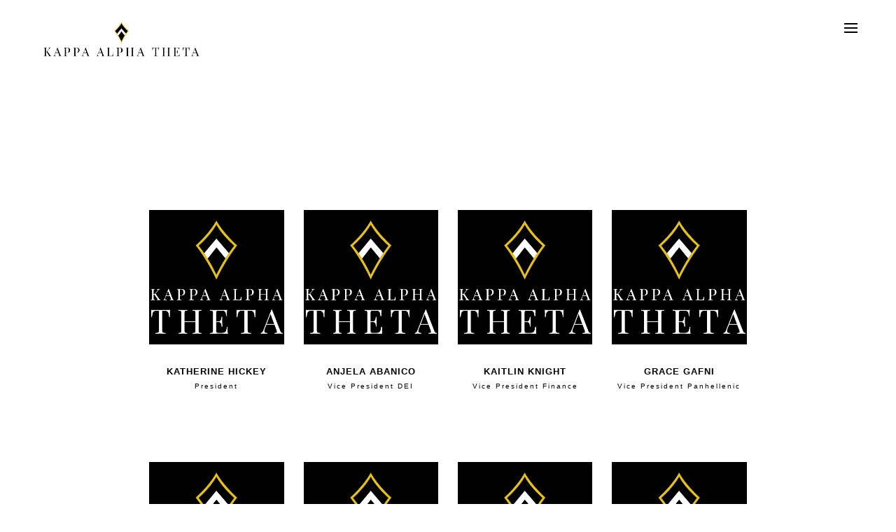

--- FILE ---
content_type: text/html; charset=utf-8
request_url: https://sandiegostate.kappaalphatheta.org/officers
body_size: 3073
content:
<!DOCTYPE html><html lang="en">	<head>		<!-- Meta Tags -->		<meta charset="utf-8">		<meta http-equiv="X-UA-Compatible" content="IE=edge">		<title>Gamma Sigma</title>		<meta name="description" content="Kappa Alpha Theta">		<meta name="keywords" content="Gamma Sigma,Kappa Alpha Theta,Official">		<meta name="author" content="ChapterSpot">		<meta name="viewport" content="width=device-width, initial-scale=1, maximum-scale=1">		<!-- Favicon -->		<link rel="shortcut icon" href="https://voyd-theta.s3.amazonaws.com/group_website/templates/collegiate_template/favicon.ico">		<script src="https://voyd-theta.s3.amazonaws.com/group_website/templates/collegiate_template/jquery.min_.js"></script>		<!-- Loading Google Fonts -->		<link href='https://fonts.googleapis.com/css?family=Lato:400,300,700' rel='stylesheet' type='text/css'>		<link href='https://fonts.googleapis.com/css?family=Roboto+Condensed:400,300,700' rel='stylesheet' type='text/css'>		<link href='https://fonts.googleapis.com/css?family=Shadows+Into+Light' rel='stylesheet' type='text/css'>		<!-- Loading Third Party Styles -->		<link href="https://maxcdn.bootstrapcdn.com/font-awesome/4.7.0/css/font-awesome.min.css" rel="stylesheet" integrity="sha384-wvfXpqpZZVQGK6TAh5PVlGOfQNHSoD2xbE+QkPxCAFlNEevoEH3Sl0sibVcOQVnN" crossorigin="anonymous">		<link rel="stylesheet" href="https://voyd-theta.s3.amazonaws.com/group_website/templates/collegiate_template/bootstrap.min_.css">		<link rel="stylesheet" href="https://voyd-theta.s3.amazonaws.com/group_website/templates/collegiate_template/elegant_icon_style.css">		<link rel="stylesheet" href="https://voyd-theta.s3.amazonaws.com/group_website/templates/collegiate_template/pe-icon-7-stroke.css">		<link rel="stylesheet" href="https://voyd-theta.s3.amazonaws.com/group_website/templates/collegiate_template/helper.css">		<link rel="stylesheet" href="https://voyd-theta.s3.amazonaws.com/group_website/templates/collegiate_template/nivo-lightbox.css">		<link rel="stylesheet" href="https://voyd-theta.s3.amazonaws.com/group_website/templates/collegiate_template/default.css">		<link rel="stylesheet" href="https://voyd-theta.s3.amazonaws.com/group_website/templates/collegiate_template/animate.css">		<link rel="stylesheet" href="https://voyd-theta.s3.amazonaws.com/group_website/templates/collegiate_template/owl.carousel_.css">		<link rel="stylesheet" href="https://voyd-theta.s3.amazonaws.com/group_website/templates/collegiate_template/owl.theme_.css">		<!-- Loading Theme's Styles -->		<link rel="stylesheet" href="https://voyd-theta.s3.amazonaws.com/group_website/templates/collegiate_template/style_refresh.css">		<link rel="stylesheet" href="https://voyd-theta.s3.amazonaws.com/group_website/templates/collegiate_template/custom.css">	</head>	<body>		<!-- Page Loader -->		<div class="loader">			<div class="spinner"></div>		</div><!-- End of Page Loader -->		<!-- Page Content -->		<div class="page-content" id="home">			<!-- Header -->			<header class="navigation transparent light">				<!-- Header Wrapper -->				<div class="main-nav nav-pill nav-pill-full header-right full-width sticky">					<div class="navbar navbar-default" role="navigation">						<div class="container">							<div class="navbar-header">								<a href="#" class="navbar-toggle" data-toggle="collapse" data-target=".navbar-collapse">									<ul class="bar-icon-wrapper">										<li class="bar-icon"></li>										<li class="bar-icon"></li>										<li class="bar-icon"></li>									</ul>								</a>								<!-- Logo -->								<a class="logo" href="https://sandiegostate.kappaalphatheta.org/" style="padding-top:25px;">									<img alt="image" src="https://voyd-theta.s3.amazonaws.com/group_website/templates/collegiate_template/Horizontal+Logo_Black_Horizontal.png" style="height: 63px;" />								</a>							</div>							<div class="navbar-container">								<div class="navbar-collapse nav-collapse collapse collapsing-nav">									<!-- Header Links -->									<ul class="nav navbar-nav">										<li >											<a href="https://sandiegostate.kappaalphatheta.org/">Home</a>										</li>										<li >											<a href="https://sandiegostate.kappaalphatheta.org/about">About Us</a>										</li>										<li >											<a href="https://sandiegostate.kappaalphatheta.org/recruitment">Recruitment</a>										</li>										<li >											<a href="https://sandiegostate.kappaalphatheta.org/service_philanthropy">Philanthropy</a>										</li>                                        <li >											<a href="https://sandiegostate.kappaalphatheta.org/parents_families">Parents, Families and Support Systems</a>										</li>										<li >											<a href="https://sandiegostate.kappaalphatheta.org/alumnae">Alumnae</a>										</li>										<li  class="active" >											<a href="https://sandiegostate.kappaalphatheta.org/officers">Officers</a>										</li>										<li >											<a href="https://sandiegostate.kappaalphatheta.org/contact">Contact</a>										</li>																				<li class="dropdown">											<a href="#">More</a>											<ul class="dropdown-menu">																									<li><a href="https://sandiegostate.kappaalphatheta.org/gsofficers">Gamma Sigma Officers</a></li>																							</ul>										</li>																			</ul>									<ul class="nav navbar-nav navbar-right">										<li class="nav-action">											<a href="https://portal.kappaalphatheta.org/" target="_blank">Login</a>										</li>									</ul>								</div>							</div>						</div>					</div>				</div>			</header> <!-- End of Header -->            												    				        				    													<section class="page-top-dark no-margin-bottom"> <div class="container">  <div class="row">  </div> </div></section>   <div class="container-fluid pad-bot-50">  <div class="row">   <div class="col-md-8 col-md-offset-2">    <!-- Team - Overlay -->    <div class="row team-list list-unstyled text-center mar-bot-100" style="column-count: 4;column-gap: 2em;">                        <div style="display: inline-block; margin: 0 0 1em; width: 100%; height: 300px;">            <div class="team-overlay" style="max-width:200px; max-length:200px;">              <figure class="social-overlay">                <img src="https://voyd-theta.s3.amazonaws.com/group_website/templates/collegiate_template/OneTheta_logos_stacked_RGB_Reversed_Formal.png" style="max-width:200px;max-lenght:200px;" />                                  <figcaption>                    <ul class="social-icons list-inline list-unstyled si-solid color circle sm">                      <li><a href="https://sandiegostate.kappaalphatheta.org/contact_form/fb76500f-22ed-4e3e-bc3c-2bb105b4c988" target="_blank" style="border: 1px solid #fff;background-color: transparent;"><i class="fa fa-envelope"></i></a></li>                    </ul>                  </figcaption>                              </figure>              <div class="team-item">                <div class="team-desc">                    <span class="team-name">Katherine Hickey</span>                    <span class="team-title text-normal letter-spacing-2">President</span>                </div>              </div>            </div>          </div>                               <div style="display: inline-block; margin: 0 0 1em; width: 100%; height: 300px;">            <div class="team-overlay" style="max-width:200px; max-length:200px;">              <figure class="social-overlay">                <img src="https://voyd-theta.s3.amazonaws.com/group_website/templates/collegiate_template/OneTheta_logos_stacked_RGB_Reversed_Formal.png" style="max-width:200px;max-lenght:200px;" />                                  <figcaption>                    <ul class="social-icons list-inline list-unstyled si-solid color circle sm">                      <li><a href="https://sandiegostate.kappaalphatheta.org/contact_form/aba10cec-c930-48b8-9212-6b8656f467ec" target="_blank" style="border: 1px solid #fff;background-color: transparent;"><i class="fa fa-envelope"></i></a></li>                    </ul>                  </figcaption>                              </figure>              <div class="team-item">                <div class="team-desc">                    <span class="team-name">Leah Berger</span>                    <span class="team-title text-normal letter-spacing-2">Vice President Administration</span>                </div>              </div>            </div>          </div>                               <div style="display: inline-block; margin: 0 0 1em; width: 100%; height: 300px;">            <div class="team-overlay" style="max-width:200px; max-length:200px;">              <figure class="social-overlay">                <img src="https://voyd-theta.s3.amazonaws.com/group_website/templates/collegiate_template/OneTheta_logos_stacked_RGB_Reversed_Formal.png" style="max-width:200px;max-lenght:200px;" />                                  <figcaption>                    <ul class="social-icons list-inline list-unstyled si-solid color circle sm">                      <li><a href="https://sandiegostate.kappaalphatheta.org/contact_form/cdc2a1dd-a6ab-4f3f-82c2-4de8d6773b7b" target="_blank" style="border: 1px solid #fff;background-color: transparent;"><i class="fa fa-envelope"></i></a></li>                    </ul>                  </figcaption>                              </figure>              <div class="team-item">                <div class="team-desc">                    <span class="team-name">Anjela Abanico</span>                    <span class="team-title text-normal letter-spacing-2">Vice President DEI</span>                </div>              </div>            </div>          </div>                               <div style="display: inline-block; margin: 0 0 1em; width: 100%; height: 300px;">            <div class="team-overlay" style="max-width:200px; max-length:200px;">              <figure class="social-overlay">                <img src="https://voyd-theta.s3.amazonaws.com/group_website/templates/collegiate_template/OneTheta_logos_stacked_RGB_Reversed_Formal.png" style="max-width:200px;max-lenght:200px;" />                                  <figcaption>                    <ul class="social-icons list-inline list-unstyled si-solid color circle sm">                      <li><a href="https://sandiegostate.kappaalphatheta.org/contact_form/8419721e-a547-47f7-ab6b-6b4048b0ed03" target="_blank" style="border: 1px solid #fff;background-color: transparent;"><i class="fa fa-envelope"></i></a></li>                    </ul>                  </figcaption>                              </figure>              <div class="team-item">                <div class="team-desc">                    <span class="team-name">Dana Gampon</span>                    <span class="team-title text-normal letter-spacing-2">Vice President Operations</span>                </div>              </div>            </div>          </div>                               <div style="display: inline-block; margin: 0 0 1em; width: 100%; height: 300px;">            <div class="team-overlay" style="max-width:200px; max-length:200px;">              <figure class="social-overlay">                <img src="https://voyd-theta.s3.amazonaws.com/group_website/templates/collegiate_template/OneTheta_logos_stacked_RGB_Reversed_Formal.png" style="max-width:200px;max-lenght:200px;" />                                  <figcaption>                    <ul class="social-icons list-inline list-unstyled si-solid color circle sm">                      <li><a href="https://sandiegostate.kappaalphatheta.org/contact_form/941f731e-3db7-4919-8545-23bfde109cf1" target="_blank" style="border: 1px solid #fff;background-color: transparent;"><i class="fa fa-envelope"></i></a></li>                    </ul>                  </figcaption>                              </figure>              <div class="team-item">                <div class="team-desc">                    <span class="team-name">Katie Saari</span>                    <span class="team-title text-normal letter-spacing-2">Vice President Education</span>                </div>              </div>            </div>          </div>                               <div style="display: inline-block; margin: 0 0 1em; width: 100%; height: 300px;">            <div class="team-overlay" style="max-width:200px; max-length:200px;">              <figure class="social-overlay">                <img src="https://voyd-theta.s3.amazonaws.com/group_website/templates/collegiate_template/OneTheta_logos_stacked_RGB_Reversed_Formal.png" style="max-width:200px;max-lenght:200px;" />                                  <figcaption>                    <ul class="social-icons list-inline list-unstyled si-solid color circle sm">                      <li><a href="https://sandiegostate.kappaalphatheta.org/contact_form/a853abfa-0ead-4686-a626-7cafc14a5e27" target="_blank" style="border: 1px solid #fff;background-color: transparent;"><i class="fa fa-envelope"></i></a></li>                    </ul>                  </figcaption>                              </figure>              <div class="team-item">                <div class="team-desc">                    <span class="team-name">Kaitlin Knight</span>                    <span class="team-title text-normal letter-spacing-2">Vice President Finance</span>                </div>              </div>            </div>          </div>                               <div style="display: inline-block; margin: 0 0 1em; width: 100%; height: 300px;">            <div class="team-overlay" style="max-width:200px; max-length:200px;">              <figure class="social-overlay">                <img src="https://voyd-theta.s3.amazonaws.com/group_website/templates/collegiate_template/OneTheta_logos_stacked_RGB_Reversed_Formal.png" style="max-width:200px;max-lenght:200px;" />                                  <figcaption>                    <ul class="social-icons list-inline list-unstyled si-solid color circle sm">                      <li><a href="https://sandiegostate.kappaalphatheta.org/contact_form/accd6f31-1657-4737-b272-57b2080ab7a5" target="_blank" style="border: 1px solid #fff;background-color: transparent;"><i class="fa fa-envelope"></i></a></li>                    </ul>                  </figcaption>                              </figure>              <div class="team-item">                <div class="team-desc">                    <span class="team-name">Emma Huser</span>                    <span class="team-title text-normal letter-spacing-2">Vice President Membership</span>                </div>              </div>            </div>          </div>                               <div style="display: inline-block; margin: 0 0 1em; width: 100%; height: 300px;">            <div class="team-overlay" style="max-width:200px; max-length:200px;">              <figure class="social-overlay">                <img src="https://voyd-theta.s3.amazonaws.com/group_website/templates/collegiate_template/OneTheta_logos_stacked_RGB_Reversed_Formal.png" style="max-width:200px;max-lenght:200px;" />                                  <figcaption>                    <ul class="social-icons list-inline list-unstyled si-solid color circle sm">                      <li><a href="https://sandiegostate.kappaalphatheta.org/contact_form/7f1bac60-ca08-4727-b9f9-103e8dafa3ed" target="_blank" style="border: 1px solid #fff;background-color: transparent;"><i class="fa fa-envelope"></i></a></li>                    </ul>                  </figcaption>                              </figure>              <div class="team-item">                <div class="team-desc">                    <span class="team-name">Grace Gafni</span>                    <span class="team-title text-normal letter-spacing-2">Vice President Panhellenic</span>                </div>              </div>            </div>          </div>                               <div style="display: inline-block; margin: 0 0 1em; width: 100%; height: 300px;">            <div class="team-overlay" style="max-width:200px; max-length:200px;">              <figure class="social-overlay">                <img src="https://voyd-theta.s3.amazonaws.com/group_website/templates/collegiate_template/OneTheta_logos_stacked_RGB_Reversed_Formal.png" style="max-width:200px;max-lenght:200px;" />                                  <figcaption>                    <ul class="social-icons list-inline list-unstyled si-solid color circle sm">                      <li><a href="https://sandiegostate.kappaalphatheta.org/contact_form/b1cefbae-f37d-4f2f-82c2-e4e44f8186c3" target="_blank" style="border: 1px solid #fff;background-color: transparent;"><i class="fa fa-envelope"></i></a></li>                    </ul>                  </figcaption>                              </figure>              <div class="team-item">                <div class="team-desc">                    <span class="team-name">Kira Weible</span>                    <span class="team-title text-normal letter-spacing-2">Vice President External Affairs</span>                </div>              </div>            </div>          </div>                 </div>    <!-- End of Team Overlay -->   </div>  </div> </div>										<!-- Footer -->			<footer class="footer no-margin-top">				<div class="container">					<div class="row">					    <div class="col-md-2 col-sm-2 col-xs-12">					        <img alt="Theta Kite" src="https://voyd-theta.s3.amazonaws.com/group_website/templates/collegiate_template/Informal_Kite_Gold_01.png" style="display: block; margin-left: auto; margin-right: auto;width:60%;margin-top: -15px;">							<!-- <hr style="margin-top:0;margin-bottom:20px;border-top: 2px solid #333;">							<a href="https://www.kappaalphatheta.org/150" target="_blank">							    <img alt="150 Logo" src="https://voyd-theta.s3.amazonaws.com/group_website/templates/collegiate_template/150Logo_reversed_2018_v1_Reversed.png" style="display: block; margin-left: auto; margin-right: auto;width:50%;">							</a> -->					   </div>						<div class="col-md-4 col-sm-4 col-xs-12">							<p class="about_text text-vertical-large">								Kappa Alpha Theta Fraternity, founded at Indiana Asbury College (now DePauw University) in Greencastle, Indiana, on January 27, 1870, is the first Greek-letter fraternity for women. “Kappa Alpha Theta,” “Theta,” and our coat of arms, badges,								and logo are registered trademarks of Kappa Alpha Theta Fraternity.							</p>						</div>						<div class="col-md-3 col-sm-3 col-xs-12">							<h4 class="footer-title letter-spacing-3 text-lighter">Contact Us</h4>							<!-- Contact -->							<ul class="contact text-vertical-large text-main letter-spacing-1">															<li>									<i class="fa fa-map-marker mar-top-5"></i>									<span class="mar-left-5">																        	Kappa Alpha Theta<br>						                						        						        	5720 Montezuma Road<br>						        																        	San Diego,&nbsp;						        						        						        	California&nbsp;						        						        						        	92115						        								</li>								<!---->																<li>									<i class="fa fa-envelope mar-top-5"></i>									<span class="mar-left-5">										<a class="text-light" href="https://sandiegostate.kappaalphatheta.org/contact_form" target="_blank">							        Email the Chapter							      </a>									</span>								</li>															</ul><!-- End of Contact -->						</div>						<div class="col-md-3 col-sm-3 col-xs-12">							<h4 class="footer-title letter-spacing-3 text-lighter">Follow Us</h4>							<ul class="social-icons list-inline list-unstyled si-light si-solid circle color lg aoii_footer_social_icons">							  								<li><a href="https://www.facebook.com/KappaAlphaThetaSDSU/" target="_blank" class="facebook"><i class="fa fa-facebook"></i></a></li>																								<li><a href="https://www.instagram.com/thetasdsu" target="_blank" class="instagram"><i class="fa fa-instagram"></i></a></li>																								<li><a href="https://twitter.com/thetasdsu" target="_blank" class="twitter"><i class="fa fa-twitter"></i></a></li>																								<li><a href="https://www.youtube.com/user/Theta SDSU" target="_blank" class="social_icon youtube"><i class="fa fa-youtube"></i></a></li>																							</ul>						</div>					</div>				</div>				<div class="footer-copyright">					<div class="container">						<div class="row vertical-center-box vertical-center-box-tablet">							<div class="col-md-12 col-lg-12 text-center-tablet">								<h5 class="mar-bot-15-mobile text-center text-dark"><a href="https://www.kappaalphatheta.org/" target="_blank">© ChapterSpot & Kappa Alpha Theta</a> 2026 | All Rights Reserved.</h5>							</div>						</div>					</div>				</div>			</footer><!-- End of Footer -->		</div><!-- End of Page Content -->		<!-- Loading Third Party Scripts -->		<script src="https://voyd-theta.s3.amazonaws.com/group_website/templates/collegiate_template/jquery.easings_.min_.js"></script>		<script src="https://voyd-theta.s3.amazonaws.com/group_website/templates/collegiate_template/bootstrap.min_.js"></script>		<script src="https://voyd-theta.s3.amazonaws.com/group_website/templates/collegiate_template/nivo-lightbox.min_.js"></script>		<script src="https://voyd-theta.s3.amazonaws.com/group_website/templates/collegiate_template/owl.carousel_.js"></script>		<script src="https://voyd-theta.s3.amazonaws.com/group_website/templates/collegiate_template/isotope.pkgd_.min_.js"></script>		<script src="https://voyd-theta.s3.amazonaws.com/group_website/templates/collegiate_template/wow.min_.js"></script>		<script src="https://voyd-theta.s3.amazonaws.com/group_website/templates/collegiate_template/smoothScroll.js"></script>		<script src="https://voyd-theta.s3.amazonaws.com/group_website/templates/collegiate_template/jquery.parallax_.js"></script>		<script src="https://voyd-theta.s3.amazonaws.com/group_website/templates/collegiate_template/jquery.localscroll_.min_.js"></script>		<script src="https://voyd-theta.s3.amazonaws.com/group_website/templates/collegiate_template/jquery.scrollTo_.js"></script>		<!-- Loading Theme's Scripts -->		<script src="https://voyd-theta.s3.amazonaws.com/group_website/templates/collegiate_template/scripts.js"></script>		<script src="https://voyd-theta.s3.amazonaws.com/group_website/templates/collegiate_template/custom.js"></script>    </body></html>

--- FILE ---
content_type: text/css
request_url: https://voyd-theta.s3.amazonaws.com/group_website/templates/collegiate_template/style_refresh.css
body_size: 301912
content:
/* -------------------------------------------------------------

	Kappa Alpha Theta Colors:
		#EDCE64 GOLD
		#000000 BLACK
---------------------------------------------------------------- */

@charset "utf-8";

html {
	max-width:100%;
	overflow-y: scroll;
    -ms-overflow-style: scrollbar;
	-webkit-font-smoothing: antialiased;
}

body {
	font-family: 'Open Sans',sans-serif;
	font-weight:400;
	color: #000000;
	max-width:100%;
	overflow:hidden;
	-webkit-font-smoothing: antialiased;
	-moz-osx-font-smoothing: grayscale;
}

h1, h2, h3, h4, h5, h6 {
	color:#EDCE64;
	font-family: 'Open Sans', sans-serif;
	/*font-weight: 300;*/
	letter-spacing: 1px;
}

i {
	font-family: 'Shadows Into Light', cursive;
}

a,
.tp-caption a {
	color: #555;
	font-family: 'Open Sans', sans-serif;
	letter-spacing: 1px;
}

a:hover, a:focus, a:active,
.tp-caption a:hover, .tp-caption a:focus, .tp-caption a:active {
	text-decoration: none;
	color: #EDCE64;
}

.wow {
	visibility:hidden;
}

iframe {
	border:none;
}

small {
	font-weight: inherit !important;
    color: inherit !important;
}

*:focus {
	outline-style:none !important;
}

button:focus {
	outline:0 !important;
}

/* Some Custom Styles */

.font-normal {
	font-weight: 400 !important;
}

span.seperator {
	padding-bottom: 40px;
	margin-bottom: 20px;
	border-bottom: 1px solid #fff;
	display: inline-block;
}
span.seperator.dark {
	border-bottom: 1px solid #000000;
}

ul li {
	/*font-weight: 300;*/
}


/* ==========================================================================
   Page Content Selection Style
============================================================================= */

::-moz-selection{
	color: #fff;
	background:#EDCE64;
}
::-webkit-selection{
	color: #fff;
	background:#EDCE64;
}
::selection{
	color: #fff;
	background:#EDCE64;
}

/* ==========================================================================
   Page Loader
============================================================================= */

.loader {
	position: fixed;
	left: 0px;
	top: 0px;
	width: 100%;
	height: 100%;
	z-index: 10000;
	background: #fff;
}

@keyframes page-loader {
    to {transform: rotate(360deg);}
}

@-webkit-keyframes page-loader {
    to {-webkit-transform: rotate(360deg);}
}

.spinner {
    min-width: 24px;
    min-height: 24px;
}

.spinner:before {
    content: 'LoadingÃ¢â‚¬Â¦';
    position: absolute;
    top: 50%;
    left: 50%;
    width: 40px;
    height: 40px;
    margin-top: -20px;
    margin-left: -20px;
}

.spinner:not(:required):before {
    content: '';
    border-radius: 50%;
	-moz-border-radius: 50%;
    -webkit-border-radius: 50%;
    border-top: 2px solid #000000;
    border-right: 2px solid transparent;
    animation: page-loader .6s linear infinite;
    -webkit-animation: page-loader .6s linear infinite;
}

/* ==========================================================================
   Bootstrap
============================================================================= */

/*Border Radius*/

.img-thumbnail,
.panel,
.form-control,
.modal-content,
.panel-group .panel,
.dropdown-menu,
.alert,
.label,
.well,
.nav > li > a,
code,
kbd,
pre {
	border-radius: 0;
}

label {
	font-weight:normal;
}

/*Panel*/

.panel-heading {
	border-top-left-radius: 0px;
	border-top-right-radius: 0px;
}

/*Modal*/

.modal {
	z-index: 10000;
}

.modal-open {
	padding-right: 0 !important;
}

/*Pagination*/

.pagination>li>a,
.pagination>li>span,
.pagination>.disabled>span,
.pagination>.disabled>span:hover,
.pagination>.disabled>span:focus,
.pagination>.disabled>a,
.pagination>.disabled>a:hover,
.pagination>.disabled>a:focus {
	border-color: #eee;
}
.pagination>li>a ,
.pagination>li>span {
	background-color: #transparent;
	-webkit-transition: all .25s ease-out;
	-moz-transition: all .25s ease-out;
	-o-transition: all .25s ease-out;
	transition: all .25s ease-out;
}
.pagination>li>a:hover,
.pagination>li>span:hover,
.pagination>li>a:focus,
.pagination>li>span:focus {
	background-color: #f6f6f6;
	color:#EDCE64;
	border-color: #eee;
}
.pagination-lg>li:last-child>a,
.pagination-lg>li:last-child>span,
.pagination>li:last-child>a,
.pagination>li:last-child>span {
	border-top-right-radius: 0px;
	border-bottom-right-radius: 0px;
}
.pagination-lg>li:first-child>a,
.pagination-lg>li:first-child>span,
.pagination-sm>li:first-child>a,
.pagination-sm>li:first-child>span,
.pagination>li:first-child>a,
.pagination>li:first-child>span {
	border-top-left-radius: 0px;
	border-bottom-left-radius: 0px;
}
.pagination > .active > a,
.pagination > .active > span,
.pagination > .active > a:hover,
.pagination > .active > span:hover,
.pagination > .active > a:focus,
.pagination > .active > span:focus {
	background-color: #EDCE64;
	border-color: #EDCE64;
	font-weight:bold;
}
.pagination > li > a,
.pagination > li > span {
	color: #EDCE64;
}
.pagination>li>a,
.pagination>li>span {
	padding: 12px 20px;
}
.pagination-lg>li>a,
.pagination-lg>li>span {
	padding: 16px 25px;
}
.pagination-sm>li>a,
.pagination-sm>li>span {
	padding: 10px 16px;
}
.pagination>.disabled.pagination-between>span,
.pagination>.disabled.pagination-between>span:hover,
.pagination>.disabled.pagination-between>span:focus,
.pagination>.disabled.pagination-between>a,
.pagination>.disabled.pagination-between>a:hover,
.pagination>.disabled.pagination-between>a:focus {
	border-color: transparent;
	cursor: default;
	margin-left: 0;
	margin-top: -3px;
	font-weight: bold;
	color: #EDCE64;
	letter-spacing: 2px;
}
.pagination-lg>.disabled.pagination-between>span,
.pagination-lg>.disabled.pagination-between>span:hover,
.pagination-lg>.disabled.pagination-between>span:focus,
.pagination-lg>.disabled.pagination-between>a,
.pagination-lg>.disabled.pagination-between>a:hover,
.pagination-lg>.disabled.pagination-between>a:focus {
	margin-top: -5px;
}

/*Label*/

.label {
	font-size: 10px;
	letter-spacing: 1px;
	font-weight: 400;
	text-transform: uppercase;
}

.label-theme{
	background-color: #EDCE64;
}

.form-horizontal.form-horizontal-small .control-label {
	padding-top: 10px;
	margin-bottom: 0;
	text-align: left;
	font-size: 12px;
}

.form-horizontal.form-horizontal-align-left .control-label {
	text-align: left;
}

/* ==========================================================================
   Revolution Slider
============================================================================= */

.tp-loader {
	z-index:auto;
}
.tp-static-layers {
	z-index:10000;
	transform: none !important;
}

/* ==========================================================================
   Font Awesome
============================================================================= */

.fa-border {
	border-radius:0;
}

/* ==========================================================================
   Nivo-Lightbox
============================================================================= */

.nivo-lightbox-theme-default .nivo-lightbox-title {
	border-radius: 0;
	font-family: 'Roboto Condensed', sans-serif;
	text-transform: uppercase;
	letter-spacing: 1px;
	background: transparent;
	border: 1px solid #fff;
}
.nivo-lightbox-theme-default a.nivo-lightbox-close {
	background:none;
	padding:0;
}
.nivo-lightbox-theme-default a.nivo-lightbox-close {
	position: absolute;
	right: 16px;
	top: 16px;
	width: 32px;
	height: 32px;
	opacity: 0.3;
}
.nivo-lightbox-theme-default a.nivo-lightbox-close:hover {
	opacity: 1;
}
.nivo-lightbox-theme-default a.nivo-lightbox-close:before, .nivo-lightbox-theme-default a.nivo-lightbox-close:after {
	position: absolute;
	left: 15px;
	content: ' ';
	height: 33px;
	width: 2px;
	background-color: #fff;
}
.nivo-lightbox-theme-default a.nivo-lightbox-close:before {
	-webkit-transform: rotate(45deg);
	-moz-transform: rotate(45deg);
	-ms-transform: rotate(45deg);
	-o-transform: rotate(45deg);
	transform: rotate(45deg);
}
.nivo-lightbox-theme-default a.nivo-lightbox-close:after {
	-webkit-transform: rotate(-45deg);
	-moz-transform: rotate(-45deg);
	-ms-transform: rotate(-45deg);
	-o-transform: rotate(-45deg);
	transform: rotate(-45deg);
}
.nivo-lightbox-theme-default .nivo-lightbox-next,
.nivo-lightbox-theme-default .nivo-lightbox-prev {
	background-image: none;
}
.nivo-lightbox-theme-default .nivo-lightbox-next {
	position:absolute;
	top:50%;
	right: 25px;
	margin-top:-25px;
    border-right: 2px solid #fff;
	border-bottom: 2px solid #fff;
    width: 50px;
	height: 50px;
	-webkit-transform: rotate(-45deg);
	-moz-transform: rotate(-45deg);
	-ms-transform: rotate(-45deg);
	-o-transform: rotate(-45deg);
    transform: rotate(-45deg);
}
.nivo-lightbox-theme-default .nivo-lightbox-prev {
	position:absolute;
	top:50%;
	left: 25px;
	margin-top:-25px;
    border-left: 2px solid #fff;
	border-top: 2px solid #fff;
    width: 50px;
	height: 50px;
	-webkit-transform: rotate(-45deg);
	-moz-transform: rotate(-45deg);
	-ms-transform: rotate(-45deg);
	-o-transform: rotate(-45deg);
    transform: rotate(-45deg);
}
.nivo-lightbox-theme-default .nivo-lightbox-nav:hover {
	background-color:transparent;
}

/********************************************************************
 Header
********************************************************************/

.navigation {
	min-height:80px;
}
.main-nav {
	border-bottom: 1px solid #161616;
	background-color: #EDCE64;
    height: 130px;
    display:block;
    -webkit-transition: height .3s  cubic-bezier(0,0,1,1), background .3s  cubic-bezier(0,0,1,1);
	-moz-transition: all .3s  cubic-bezier(0,0,1,1);
	-o-transition: all .3s  cubic-bezier(0,0,1,1);
    -ms-transition: all .3s  cubic-bezier(0,0,1,1);
    transition: all .3s  cubic-bezier(0,0,1,1);
}
.navigation .main-nav {
	border-bottom: 1px solid #111;
	background-color: #EDCE64;
}
.navigation.light .main-nav {
	border-bottom: 1px solid #f1f1f1;
	background-color: #fff;
}
.main-nav > .navbar-default .container .nav, .main-nav > .navbar-default > .container {
	background-color: transparent;
	border: none;
}
.main-nav.shrink {
	position:fixed;
    height: 110px;
    width: 100%;
    background-color: #EDCE64;
    z-index: 500;
    top: 0;
}
.main-nav.shrink .navbar-container {
	height: 60px;
}
.main-nav .navbar.navbar-default {
	border-radius: 0;
	margin-bottom:0;
	border:0;
    height: 80px;
	background-color:transparent;
    -webkit-transition: all .3s  cubic-bezier(0,0,1,1);
	-moz-transition: all .3s  cubic-bezier(0,0,1,1);
	-o-transition: all .3s  cubic-bezier(0,0,1,1);
    -ms-transition: all .3s  cubic-bezier(0,0,1,1);
    transition: all .3s  cubic-bezier(0,0,1,1);
}
.main-nav.shrink .navbar.navbar-default {
	height: 60px;
    z-index:501;
}
.main-nav a.logo {
	position: absolute;
    height: 80px;
    padding-top: 20px;
    padding-bottom: 25px;
    -webkit-transition: all .3s  cubic-bezier(0,0,1,1);
	-moz-transition: all .3s  cubic-bezier(0,0,1,1);
	-o-transition: all .3s  cubic-bezier(0,0,1,1);
    -ms-transition: all .3s  cubic-bezier(0,0,1,1);
    transition: all .3s  cubic-bezier(0,0,1,1);
}
.main-nav.shrink a.logo {
	height: 60px;
    padding-top: 5px;
    padding-bottom: 15px;
}
.main-nav a.logo img {
	height: 90px;
    vertical-align: top;
}
.main-nav .navbar-nav .dropdown-menu {
	border: 1px solid #f1f1f1;
	border-radius: 0px;
	padding:0;
	text-transform:uppercase;
	-webkit-box-shadow: none;
	-moz-box-shadow: none;
	box-shadow: none;
}
.main-nav .navbar-nav .dropdown-menu.animated {
	-webkit-animation-duration: .5s;
    animation-duration: .5s;
}
.main-nav .navbar-nav li a {
	color: #000000;
    font-family: 'Open Sans', sans-serif;
	-webkit-font-smoothing: subpixel-antialiased;
    font-weight: 400;
}
.main-nav .navbar-nav > li > a {
	color: #000000;
}
.main-nav .dropdown-menu > li > a {
	padding: 0 20px;
	height:40px;
	line-height:40px;
	color:#EDCE64;
	font-weight: 300;
}
.main-nav .dropdown-menu > li > a:focus {
	background-color: transparent;
}
.main-nav .navbar-nav .dropdown:hover > a[data-toggle=dropdown] + .dropdown-menu {
	display: none;
}
.main-nav .navbar-nav .dropdown.open > a[data-toggle=dropdown] + .dropdown-menu {
	display: block;
	padding-bottom: 10px;
}
.main-nav .dropdown-submenu {
	position: relative;
}
.main-nav .dropdown-submenu>.dropdown-menu {
	top: 0;
	left: 100%;
	margin-top: 0px;
	margin-left: -1px;
}
.main-nav .dropdown-submenu > a:focus {
	background-color: transparent;
}
.main-nav .dropdown-submenu>a:after {
	float: right;
	font-family:'FontAwesome';
  	content:"\f105";
	color:inherit;
  	position: absolute;
	right: 20px;
}
.main-nav .dropdown-submenu>a:hover:after {
	border-left-color: #fff !important;
}
.main-nav .nav .dropdown-submenu:hover >a:after {
	border-left-color: #fff !important;
}
.main-nav .menu-large {
	position:static!important;
}
.main-nav .megamenu{
	padding: 20px 0px;
}
.main-nav .megamenu> li > ul {
	padding: 0;
	margin: 0;
}
.main-nav .megamenu> li > ul > li {
	list-style: none;
}
.main-nav .megamenu> li > ul > li > a {
	display: block;
	padding: 10px;
	clear: both;
	font-weight: normal;
	line-height: 1.428571429;
	color: #EDCE64;
	white-space: normal;
}
@media (max-width: 1405px) { /*1580px 1140px 991px*/
    .main-nav {
        padding: 0;
		top:0;
		left:0;
		right: 0;
		-webkit-transition: background .3s  cubic-bezier(0,0,1,1);
		-moz-transition: background .3s  cubic-bezier(0,0,1,1);
		-o-transition: background .3s  cubic-bezier(0,0,1,1);
		-ms-transition: background .3s  cubic-bezier(0,0,1,1);
		transition: background .3s  cubic-bezier(0,0,1,1);
	}

	.main-nav .navbar-header {
        float: none;
        height: 80px;
        -webkit-transition: height .3s  cubic-bezier(0,0,1,1);
        -moz-transition: height .3s  cubic-bezier(0,0,1,1);
        -o-transition: height .3s  cubic-bezier(0,0,1,1);
        -ms-transition: height .3s  cubic-bezier(0,0,1,1);
        transition: height .3s  cubic-bezier(0,0,1,1);
    }
    .main-nav.shrink .navbar-header {
        float: none;
        height: 60px;
    }
	.main-nav.nav-icons-right .navbar-header {
        text-align: center;
		width: 100%;
    }
	.main-nav.nav-icons-right.header-icons .navbar-header {
        text-align: inherit;
    }
	.main-nav.nav-icons-right.header-icons a.logo {
		position: absolute;
		height: 80px;
		padding-top: 25px;
		padding-bottom: 25px;
		-webkit-transition: all .3s  cubic-bezier(0,0,1,1);
		-moz-transition: all .3s  cubic-bezier(0,0,1,1);
		-o-transition: all .3s  cubic-bezier(0,0,1,1);
		-ms-transition: all .3s  cubic-bezier(0,0,1,1);
		transition: all .3s  cubic-bezier(0,0,1,1);
	}
    .navbar-left,.navbar-right {
        float: none !important;
    }
	.main-nav .navbar-icons {
		position: absolute;
		top: 0;
		right: 0;
		margin-right: 15px;
	}
	.header-icons .navbar-right li {
		margin-right:0px !important;
	}
	.main-nav .navbar-icons > ul.navbar-nav > li {
		float:left;
		height: 65px;
		margin-left: 0;
		margin-right: 0;
        -webkit-transition: all .3s  cubic-bezier(0,0,1,1);
        -moz-transition: all .3s  cubic-bezier(0,0,1,1);
        -o-transition: all .3s  cubic-bezier(0,0,1,1);
        -ms-transition: all .3s  cubic-bezier(0,0,1,1);
        transition: all .3s  cubic-bezier(0,0,1,1);
	}
    .main-nav.shrink .navbar-icons > ul.navbar-nav > li {
		height: 45px;
	}
	.main-nav .navbar-icons > ul.navbar-nav > li:last-child {
		margin-right:15px!important;
	}
	.main-nav .navbar-icons > ul.navbar-nav > li.menu-icon > a {
		padding-top: 24.5px;
        -webkit-transition: all .3s  cubic-bezier(0,0,1,1);
        -moz-transition: all .3s  cubic-bezier(0,0,1,1);
        -o-transition: all .3s  cubic-bezier(0,0,1,1);
        -ms-transition: all .3s  cubic-bezier(0,0,1,1);
        transition: all .3s  cubic-bezier(0,0,1,1);
	}
    .main-nav.shrink .navbar-icons > ul.navbar-nav > li.menu-icon > a {
		padding-top: 14.5px;
	}
	.main-nav .navbar-icons > ul.navbar-nav > li.nav-shop > a {
		padding-top: 21px;
		border:1px solid transparent;
        -webkit-transition: all .3s  cubic-bezier(0,0,1,1);
        -moz-transition: all .3s  cubic-bezier(0,0,1,1);
        -o-transition: all .3s  cubic-bezier(0,0,1,1);
        -ms-transition: all .3s  cubic-bezier(0,0,1,1);
        transition: all .3s  cubic-bezier(0,0,1,1);
	}
    .main-nav.shrink .navbar-icons > ul.navbar-nav > li.nav-shop > a {
		padding-top: 11px;
	}
    .main-nav .navbar-toggle {
        display: block;
		margin-left: 15px;
    }
	.main-nav .navbar-toggle.navbar-toggle-centred {
        float: none;
		left: 50%;
		margin-left: -19px;
    }
    .main-nav .navbar-collapse {
        border-top: 1px solid transparent;
        box-shadow: inset 0 1px 0 rgba(255,255,255,0.1);
    }
    .main-nav .navbar-collapse.in {
		overflow-y: auto!important;
	}
    .main-nav .navbar-fixed-top {
		top: 0;
		border-width: 0 0 1px;
	}
    .main-nav .navbar-collapse.collapse {
        display: none!important;
    }
    .main-nav .navbar-nav {
        float: none!important;
		margin: 8.5px -15px;
	}
	.main-nav .navbar-nav > li {
        float: none;
    }
    .main-nav .navbar-nav> li > a {
        padding-top: 10px;
        padding-bottom: 10px;
    }
    .main-nav .collapse.in{
  		display:block !important;
	}
	.main-nav > .navbar-default > .container {
		padding-left: 0px;
		padding-right: 0px;
	}
	.main-nav > .navbar-default > .container > .navbar-header {
		margin-left: 0px;
		margin-right: 0px;
	}
	.main-nav a.logo,
	.main-nav.nav-icons-right.header-icons a.logo{
		padding-left: 25px;
	}
	.main-nav.nav-icons-right.header-icons a.logo{
		top:-25px;
		left: 44px;
	}
	.main-nav.nav-icons-right a.logo {
		padding-left: 0px;
		position: relative;
	}
    .main-nav.nav-icons-right a.logo img {
		margin-top: 25px;
		margin-bottom: 25px;
         -webkit-transition: all .3s  cubic-bezier(0,0,1,1);
        -moz-transition: all .3s  cubic-bezier(0,0,1,1);
        -o-transition: all .3s  cubic-bezier(0,0,1,1);
        -ms-transition: all .3s  cubic-bezier(0,0,1,1);
        transition: all .3s  cubic-bezier(0,0,1,1);
	}
	.main-nav.nav-icons-right.shrink a.logo img {
		margin-top: 15px;
		margin-bottom: 15px;
	}
	.main-nav .navbar-toggle {
		margin-top: 24px;
		margin-bottom: 3px;
		border-radius:0;
        -webkit-transition: all .3s  cubic-bezier(0,0,1,1);
        -moz-transition: all .3s  cubic-bezier(0,0,1,1);
        -o-transition: all .3s  cubic-bezier(0,0,1,1);
        -ms-transition: all .3s  cubic-bezier(0,0,1,1);
        transition: all .3s  cubic-bezier(0,0,1,1);
	}
	.main-nav.nav-icons-right .navbar-toggle {
		float: left;
		position: absolute;
	}
	.main-nav.shrink .navbar-toggle {
		margin-top: 14px;
		margin-bottom: 3px;
	}
	.main-nav .navbar-nav .open .dropdown-menu {
		position: static;
		float: none;
		width: auto;
		margin-top: 0;
		background-color: transparent;
		border: 0;
		-webkit-box-shadow: none;
		box-shadow: none;
	}
	.main-nav .navbar-toggle,
	.main-nav .navbar-toggle:focus,
	.main-nav .navbar-toggle:active  {
		background-color: transparent;
		border: 0;
	}
	.main-nav .navbar-toggle:hover {
		background-color: transparent;
		border: 0;
	}
	.main-nav .navbar-container {
		background-color: #222;
		height: auto;
	}
	.main-nav.shrink .navbar-container {
		height: auto;
	}
	.main-nav .collapsing-nav {
		max-height: 300px;
		padding-right: 17px;
		position:relative;
		z-index: 999;
        background-color: #ffffff;
		border: transparent !important;
	}
	.main-nav .navbar-nav > li {
		/*border-bottom: 1px solid #000000;*/
		margin-left:15px;
		margin-right:15px;
	}
	.main-nav .nav li a {
		font-size:10px;
        letter-spacing: 2px;
		text-transform: uppercase;
		color: #000000 !important;
        font-weight: 400;
		background-color: transparent;
		-webkit-transition: color .3s ease;
		-moz-transition: color .3s ease;
		-o-transition: color .3s ease;
		transition: color .3s ease;
	}
	.main-nav .nav li a:hover {
		background-color: transparent;
	}
	.main-nav .navbar-nav > .dropdown > a:focus{
		color: #bbb;
	}
	.main-nav .navbar-nav > .dropdown > a:hover,
	.main-nav .navbar-nav > .dropdown.open > a{
		color: #fff;
	}
	.main-nav .navbar-nav > .active > a,
	.main-nav .navbar-nav > .active > a:hover,
	.main-nav .navbar-nav > .active > a:focus {
		background-color: transparent;
		color: #fff;
	}
	.main-nav .nav > li.dropdown.open > a,
	.main-nav .nav > li.open:hover > a,
	.main-nav .nav > li.open:focus > a,
	.main-nav .nav .open > a,
	.main-nav .nav .open > a:focus {
		background-color: transparent;
	}
	.main-nav .nav.navbar-nav > li.dropdown > a:after,
	.main-nav .nav.navbar-nav > li.with-dropdown > a:after {
		font-family:'FontAwesome';
		content:"\f105";
		position: absolute;
		right: 15px;
	}
	.main-nav .navbar-nav .open .dropdown-menu {
		padding-bottom:15px;
	}
	.main-nav .navbar-nav .open .dropdown-menu > li {
		border-bottom:1px solid #000000;
		margin-left:15px;
	}
	.main-nav .navbar-nav .open .dropdown-menu > li:last-child {
		border-bottom:0;
	}
	.main-nav .navbar-nav .open .dropdown-menu > li > a,
	.main-nav .navbar-nav .open .dropdown-menu .dropdown-header {
		padding: 0 10px;
		line-height: 40px;
	}
	.main-nav .navbar-nav .open .dropdown-menu > li > a {
		color: #bbb;
	}
	.main-nav .navbar-nav > .open .dropdown-menu > li > a:hover,
	.main-nav .navbar-nav > .open .dropdown-menu > li > a:focus {
		color: #fff;
		background-color:transparent;
	}
	.main-nav .navbar-nav .dropdown.open > a[data-toggle=dropdown] + .dropdown-menu {
		display: block;
		padding-bottom: 0px;
	}
	.main-nav .nav ul.dropdown-menu {
		padding-left: 15px;
	}
	.main-nav .dropdown-submenu>a:after {
		font-family:'FontAwesome';
		content:"\f107";
		margin-top: 1px;
		margin-right: -6px;
	}
	.main-nav .megamenu {
		padding: 0;
	}
	.main-nav .navbar-nav .open .dropdown-menu.megamenu > li {
		border-bottom: 0;
		margin-left:0;
	}
	.main-nav .navbar-nav .open .dropdown-menu.megamenu > li.col-sm-3 {
		padding: 0;
		margin-left:15px;
	}
	.main-nav .megamenu > li:last-child {
		padding-bottom: 15px;
	}
	.main-nav .megamenu > li:hover {
		background-color: transparent;
	}
	.main-nav .megamenu > li > ul > li {
		font-size: 11px;
	}
	.main-nav .megamenu > li > ul > li > a {
		text-decoration: none;
	}
	.main-nav .megamenu > li > ul > li > a:hover {
		color: #fff;
	}
	.main-nav .megamenu> li > ul > li > a {
	  height: 40px;
      padding-top: 15px;
      color: #bbb;
	  margin-left: 10px;
      border-bottom:1px solid #000000;
    }
	.main-nav .megamenu> li:last-child > ul > li:last-child > a {
	  border-bottom:none;
    }
	.main-nav .megamenu> li ul > li > a >.fa {
		padding-right:25px;
	}
	.main-nav .navbar-nav .open .dropdown-menu .dropdown-header {
		padding-top: 15px;
		font-size: 11px;
		color: #eee;
		text-transform: uppercase;
		letter-spacing:1px;
	}
	.main-nav .navbar-icons > ul > li {
		border: 0;
	}
	.main-nav .navbar-icons > ul > li > a:hover {
		border: 0;
		background-color: transparent;
	}
}

@media (min-width: 1405px) { /*1580px 1140px 992px*/

	.main-nav .navbar-container {
		float: right;
        height: 80px;
        -webkit-transition: all .3s  cubic-bezier(0,0,1,1);
        -moz-transition: all .3s  cubic-bezier(0,0,1,1);
        -o-transition: all .3s  cubic-bezier(0,0,1,1);
        -ms-transition: all .3s  cubic-bezier(0,0,1,1);
        transition: all .3s  cubic-bezier(0,0,1,1);
	}
	.main-nav .collapsing-nav {
		padding-left:0;
		padding-right:0;
        height: 80px !important;
        -webkit-transition: all .3s  cubic-bezier(0,0,1,1);
        -moz-transition: all .3s  cubic-bezier(0,0,1,1);
        -o-transition: all .3s  cubic-bezier(0,0,1,1);
        -ms-transition: all .3s  cubic-bezier(0,0,1,1);
        transition: all .3s  cubic-bezier(0,0,1,1);
	}
    .main-nav.shrink .collapsing-nav {
		height: 60px !important;
	}
    .main-nav .navbar-nav .dropdown:hover {
		cursor: pointer;
	}
	.main-nav .navbar-nav .dropdown-menu {
		min-width:200px;
		padding:0;
	}
	.main-nav  .navbar-nav > li > .dropdown-menu.menu-left {
		margin-left:160px;
	}
	.main-nav .dropdown-menu > .dropdown-submenu:hover > a {
		background-color: #f8f8f8;
		color:#000000;
	}
	.main-nav .dropdown-submenu:hover> a:after {
		border-left-color: #555;
	}
	.main-nav .dropdown-menu > li > a:hover {
		background-color: #f8f8f8;
		color:#000000;
	}
    .main-nav .navbar-nav > li {
		height: 80px;
        padding-top: 20px;
	}
	.main-nav .navbar-nav li a {
		font-size: 10px;
		letter-spacing: 2px;
        font-weight: 400;
	}
	.main-nav .nav-links li a {
		font-size: 11px;
	}
	.main-nav .navbar-nav .dropdown:hover > .dropdown-menu {
		display: block;
	}
	.main-nav .dropdown-submenu:hover>.dropdown-menu {
		display: block;
	}
	.main-nav .dropdown-submenu > .dropdown-menu.menu-left {
		margin-left:-320px;
	}
	.main-nav .navbar-nav.navbar-right:last-child {
		margin-right:0;
		padding-right:0;
	}
	.header-search-box .navbar-nav.nav-search .dropdown > a {
		padding-right:0;
	}
	.header-account .navbar-nav.nav-account .dropdown > a {
		padding-right:0;
	}
	.main-nav .navbar-nav.navbar-right {
		margin-left:5px;
	}
	.main-nav.nav-pill .navbar-nav.navbar-right {
		margin-left:10px;
	}
	.main-nav .navbar-nav li:hover > .megamenu {
		padding:0;
		visibility:visible;
 	}
	.main-nav .navbar-nav .megamenu {
		display:table!important;
		visibility:hidden;
    }
   .main-nav .megamenu > li {
		display:table-cell;
		height:100%;
		min-height:100%;
		float:none;
		padding: 20px 0;
		vertical-align:top;
		max-width: 228.25px;
        min-width: 228.25px;
		width: 228.25px;
	}
	.main-nav .megamenu> li > ul {
		padding: 0 20px;
	}
	.main-nav .megamenu> li ul > li > a {
		font-size:10px;
		font-weight:400;
	}
	.main-nav .megamenu> li ul > li > a >.fa {
		padding-right:25px;
	}
	.main-nav .megamenu> li ul > li > a:hover {
		text-decoration: none;
		background-color: #f8f8f8;
		color:#000000;
	}
	.main-nav .megamenu.disabled > a,
	.main-nav .megamenu.disabled > a:hover,
	.main-nav .megamenu.disabled > a:focus {
		color: #999999;
	}
	.main-nav .megamenu.disabled > a:hover,
	.main-nav .megamenu.disabled > a:focus {
	    text-decoration: none;
	    cursor: not-allowed;
	}
	.main-nav .navbar-nav .nav-account .dropdown-menu,
	.main-nav .navbar-nav .nav-shop .dropdown-menu,
	.main-nav .navbar-nav .nav-search .dropdown-menu {
		cursor:auto;
	}
    .main-nav .megamenu .dropdown-header {
		color: #EDCE64;
		font-size:12px;
		width:100%;
		margin-bottom:5px;
		margin-top:25px;
		padding:5px 10px;
		text-transform:uppercase;
		font-weight:600;
		letter-spacing:3px;
	}
	.main-nav .megamenu li:first-child.dropdown-header {
		margin-top:0;
	}
	.main-nav .megamenu .dropdown-header i {
		float:right;
	}
}

/* Safari Styles */

@media screen and (min-color-index:0) and(-webkit-min-device-pixel-ratio:0) { @media
{
    .main-nav {
        -webkit-transition: background .3s  cubic-bezier(0,0,1,1) !important;
		-moz-transition: background .3s  cubic-bezier(0,0,1,1) !important;
		-o-transition: background .3s  cubic-bezier(0,0,1,1) !important;
		-ms-transition: background .3s  cubic-bezier(0,0,1,1) !important;
		transition: background .3s  cubic-bezier(0,0,1,1) !important;
	}
}}

/********************************************************************
 Header - Dark Dropdowns
********************************************************************/

@media (min-width: 1405px) { /*1580px 1140px 992px*/
	.navigation.dark-dropdown .main-nav  .navbar-nav .dropdown-menu {
		background-color: #222;
		border:1px solid #292929;
	}
	.navigation.dark-dropdown .main-nav  .navbar-nav li a {
		color: #ccc;
	}
	.navigation.dark-dropdown .main-nav .dropdown-menu > .dropdown-submenu:hover > a {
		background-color: #141414;
		color:#fff;
	}
	.navigation.dark-dropdown .main-nav .dropdown-submenu:hover> a:after {
		border-left-color: #ccc;
	}
	.navigation.dark-dropdown .main-nav .dropdown-menu > li > a:hover {
		background-color: #141414;
		color:#fff;
	}
	.navigation.dark-dropdown .main-nav .navbar-nav .dropdown:hover > .dropdown-menu {
		color: #fff;
	}
	.navigation.dark-dropdown .main-nav .navbar-nav .dropdown:hover > .dropdown-menu > .dropdown-submenu > .dropdown-menu {
	}
	.navigation.dark-dropdown .main-nav .megamenu .dropdown-header {
		color: #ccc;
	}
	.navigation.dark-dropdown .main-nav .megamenu> li ul > li > a:hover {
		text-decoration: none;
		background-color: #141414;
		color:#fff;
	}
}
.menu-dropdown-link {
	position: relative;
}
.menu-dropdown {
	padding-left: 0;
	padding-top: 15px;
	-webkit-animation-duration: .3s;
	animation-duration: .3s;
}
.menu-dropdown > li {
	list-style: none;
	padding-bottom: 15px;
}
.menu-dropdown > li:last-child {
	padding-bottom: 0px;
}
.menu-dropdown > li > a {
	font-size: 11px;
	text-transform: uppercase;
	letter-spacing: 1px;
	color: #ccc;
	-webkit-transition: color .3s ease;
	-moz-transition: color .3s ease;
	-o-transition: color .3s ease;
	transition: color .3s ease;
}
.menu-dropdown > li > a:hover {
	color: #fff;
}
.navigation.light .menu-dropdown > li > a {
	color: #666;
}
.navigation.light .menu-dropdown > li > a:hover {
	color: #EDCE64;
}

/********************************************************************
 Header - Bar Icon
********************************************************************/

.main-nav .bar-icon-wrapper {
	padding: 0;
    margin:0;
	z-index:999;
	color: #fff;
	z-index:111;
	color: #000000;
	-webkit-transform: translate3d(0, 0, 0);
	-moz-transform: translate3d(0, 0, 0);
	-ms-transform: translate3d(0, 0, 0);
	-o-transform: translate3d(0, 0, 0);
	transform: translate3d(0, 0, 0);
}
.navigation.light .main-nav .bar-icon-wrapper {
	color: #000000;
}
.main-nav .bar-icon {
	height: 2px;
	width: 19px;
	background: #fff;
	display: block;
	opacity: 1;
	margin-top: 4px;
	-webkit-transition: -webkit-transform 0.15s linear;
	-o-transition: -o-transform 0.15s linear;
	-moz-transition: -moz-transform 0.15s linear;
	transition: transform 0.15s linear;
	-webkit-transform-origin: 50% 50%;
	-o-transform-origin: 50% 50%;
	-ms-transform-origin: 50% 50%;
	-moz-transform-origin: 50% 50%;
	transform-origin: 50% 50%;
}
.navigation.light .main-nav .bar-icon {
	background: #000000;
}
.main-nav .bar-icon:nth-child(1){
	margin-top:0;
}
.main-nav .bar-icon:nth-child(2) {
	-webkit-transition: opacity 0.1s linear;
	-o-transition: opacity 0.1s linear;
	-moz-transition: opacity 0.1s linear;
	transition: opacity 0.1s linear;
}
.main-nav .nav > li.menu-icon > a.active .bar-icon:nth-child(1),
.main-nav .navbar-toggle.active .bar-icon:nth-child(1) {
	-webkit-transform: rotate(45deg) translate3d(3.5px, 3.5px, 0);
	-o-transform: rotate(45deg) translate3d(3.5px, 3.5px, 0);
	-ms-transform: rotate(45deg) translate3d(3.5px, 3.5px, 0);
	-moz-transform: rotate(45deg) translate3d(3.5px, 3.5px, 0);
	transform: rotate(45deg) translate3d(3.5px, 3.5px, 0);
}
.main-nav .nav > li.menu-icon > a.active .bar-icon:nth-child(2),
.main-nav .navbar-toggle.active .bar-icon:nth-child(2) {
	opacity: 0;
}
.main-nav .nav > li.menu-icon > a.active .bar-icon:nth-child(3),
.main-nav .navbar-toggle.active .bar-icon:nth-child(3) {
	-webkit-transform: rotate(-45deg) translate3d(5px, -5px, 0);
	-o-transform: rotate(-45deg) translate3d(5px, -5px, 0);
	-ms-transform: rotate(-45deg) translate3d(5px, -5px, 0);
	-moz-transform: rotate(-45deg) translate3d(5px, -5px, 0);
	transform: rotate(-45deg) translate3d(5px, -5px, 0);
}


/********************************************************************
 Header - Link Styles
********************************************************************/

@media (min-width: 1405px) { /*1580px 1140px 992px*/

	/* Highlight */

    .main-nav.nav-highlight .nav > li > a {
		color: #ccc;
		background-color: transparent;
		-webkit-transition: color .3s ease;
		-moz-transition: color .3s ease;
		-o-transition: color .3s ease;
		transition: color .3s ease;
		text-transform:uppercase;
		font-size: 11px;
	}
	.header-centred.main-nav.nav-highlight .nav > li:first-child > a {
		padding-left: 0;
	}
	.header-centred.main-nav.nav-highlight .nav.navbar-right > li:first-child > a {
		padding-left: 15px;
	}
	.main-nav.nav-highlight .nav > li.active > a {
		color: #fff;
		background-color: transparent;
	}
	.main-nav.nav-highlight .nav > li > a:hover,
	.main-nav.nav-highlight .nav > li:hover > a {
		color: #fff !important;
		background-color: transparent;
	}
    body:not(.one-page) .main-nav.nav-highlight .nav > li > a:focus {
        color: #ccc;
        background-color: transparent;
    }

	/* Pill */

	.main-nav.nav-pill .nav > li {
		/*margin-right:10px;*/
	}
	.main-nav.nav-pill .nav > li:last-child {
		margin-right:0px;
	}
	.main-nav.nav-pill .nav > li > a {
		height: 32px;
		border: 1px solid transparent;
		color: #EDCE64;
		background-color: transparent;
		text-transform:uppercase;
		-webkit-transition: color .3s ease, border .3s ease;
		-moz-transition: color .3s ease, border .3s ease;
		-o-transition: color .3s ease, border .3s ease;
		transition: color .3s ease, border .3s ease;
		font-size: 11px;
	}
	.main-nav.nav-pill .nav > li.active > a {
		color: #EDCE64;
		border: 1px solid #EDCE64;
	}
	.main-nav.nav-pill .nav > li > a:hover,
	.main-nav.nav-pill .nav > li:hover > a	{
		color: #EDCE64;
		border: 1px solid #EDCE64 !important;
		background-color: transparent;
	}
	.main-nav.nav-pill .nav > li.nav-shop > a:hover,
	.main-nav.nav-pill .nav > li.nav-shop:hover > a	{
		border: 1px solid transparent !important;
	}
    body:not(.one-page) .main-nav.nav-pill .nav > li > a:focus {
        border: 1px solid transparent;
		background:transparent;
    }

	/* Pill - Full */

	.main-nav.nav-pill.nav-pill-full .nav > li.active > a {
		color: #EDCE64;
		border: 1px solid transparent;
		background-color:#fff;
	}
	.main-nav.nav-pill.nav-pill-full .nav > li > a:hover,
	.main-nav.nav-pill.nav-pill-full .nav > li:hover > a	{
		color: #EDCE64;
		border: 1px solid transparent !important;
		background-color: #fff;
	}
	.main-nav.nav-pill.nav-pill-full .nav > li.nav-shop > a:hover,
	.main-nav.nav-pill.nav-pill-full .nav > li.nav-shop:hover > a	{
		border: 1px solid transparent !important;
		background-color:transparent;
	}
    body:not(.one-page) .main-nav.nav-pill.nav-pill-full .nav > li > a:focus {
        border: 1px solid transparent;
		background:transparent;
		color: #ccc;
    }


	/* Border */

	.main-nav.nav-border .nav > li {
		margin-right:10px;
	}
	.main-nav.nav-border .nav > li:last-child {
		margin-right:0px;
	}
	.main-nav.nav-border .nav > li > a {
		height: 32px;
		border-bottom: 1px solid transparent;
		color: #ccc;
		background-color: transparent !important;
		text-transform:uppercase;
		-webkit-transition: color .3s ease, border .3s ease;
		-moz-transition: color .3s ease, border .3s ease;
		-o-transition: color .3s ease, border .3s ease;
		transition: color .3s ease, border .3s ease;
		font-size: 11px;
		padding-left: 0;
		padding-right: 0;
		margin-left: 5px;
		margin-right: 5px;
	}
	.main-nav.nav-border .nav > li.active > a {
		color: #fff;
		border-bottom: 1px solid #fff;
	}
	.main-nav.nav-border .nav > li > a:hover,
	.main-nav.nav-border .nav > li:hover > a {
		color: #fff !important;
		border-bottom: 1px solid #fff !important;
		background-color: transparent;
	}
	.main-nav.nav-border .nav > li.nav-shop > a:hover,
	.main-nav.nav-border .nav > li.nav-shop:hover > a {
		border-bottom: 1px solid transparent !important;
	}
	body:not(.one-page) .main-nav.nav-border .nav > li > a:focus {
        color: #ccc;
        border-bottom: 1px solid transparent;
    }

	/* Light Color */

	.navigation.transparent.light .main-nav.shrink {
		position:fixed;
		background-color: rgba(255,255,255,1);
	}

	/* Highlight */

    .navigation .main-nav.nav-highlight .nav > li {
		padding-top: 25px;
        padding-bottom: 25px;
        height: 80px;
        -webkit-transition: all .3s  cubic-bezier(0,0,1,1);
        -moz-transition: all .3s  cubic-bezier(0,0,1,1);
        -o-transition: all .3s  cubic-bezier(0,0,1,1);
        -ms-transition: all .3s  cubic-bezier(0,0,1,1);
        transition: all .3s  cubic-bezier(0,0,1,1);
	}
    .navigation .main-nav.nav-highlight.shrink .nav > li {
		padding-top: 15px;
        padding-bottom: 15px;
        height: 60px;
	}
	.navigation.light .main-nav.nav-highlight .nav > li > a {
		color: #000;
	}
	.navigation.light .main-nav.nav-highlight .nav > li.active > a {
		color: #EDCE64;
	}
	.navigation.light .main-nav.nav-highlight .nav > li > a:hover,
	.navigation.light .main-nav.nav-highlight .nav > li:hover > a {
		color: #EDCE64 !important;
	}
    body:not(.one-page) .navigation.light .main-nav.nav-highlight .nav > li > a:focus {
        color: #777;
    }

	/* Pill & Pill - Full */

	.navigation .main-nav.nav-pill .nav > li {
		padding-top: 54px;
        padding-bottom: 24px;
        height: 80px;
        -webkit-transition: all .3s  cubic-bezier(0,0,1,1);
        -moz-transition: all .3s  cubic-bezier(0,0,1,1);
        -o-transition: all .3s  cubic-bezier(0,0,1,1);
        -ms-transition: all .3s  cubic-bezier(0,0,1,1);
        transition: all .3s  cubic-bezier(0,0,1,1);
	}
	.navigation.light .main-nav.nav-pill.nav-pill-full .nav > li > a {
		-webkit-transition: all .3s ease;
		-moz-transition: all .3s ease;
		-o-transition: all .3s ease;
		transition: all .3s ease;
	}
    .navigation .main-nav.nav-pill.shrink .nav > li {
		padding-top: 44px;
        padding-bottom: 14px;
        height: 60px;
	}
	.navigation.light .main-nav.nav-pill .nav > li > a {
		color: #000000;
		padding-right: 10px;
		padding-left: 10px;
	}
	.navigation.light .main-nav.nav-pill .nav > li.active > a {
		color: #000000;
		border: 1px solid #000000;
	}
	.navigation.light .main-nav.nav-pill .nav > li > a:hover,
	.navigation.light .main-nav.nav-pill .nav > li:hover > a {
		color: #000000 !important;
		border: 1px solid #000000 !important;
	}
	.navigation.light .main-nav.nav-pill.nav-pill-full .nav > li.active > a {
		color: #fff;
		border: 1px solid transparent;
		background-color:#000000;
	}
	.navigation.light .main-nav.nav-pill.nav-pill-full .nav > li > a:hover,
	.navigation.light .main-nav.nav-pill.nav-pill-full .nav > li:hover > a {
		color: #fff !important;
		border: 1px solid transparent !important;
		background-color:#000000;
	}
	.navigation.light .main-nav.nav-pill .nav > li.nav-shop > a:hover,
	.navigation.light .main-nav.nav-pill .nav > li.nav-shop:hover > a,
	.navigation.light .main-nav.nav-pill.nav-pill-full .nav > li.nav-shop > a:hover,
	.navigation.light .main-nav.nav-pill.nav-pill-full .nav > li.nav-shop:hover > a{
		color: #EDCE64 !important;
		border: 1px solid transparent !important;
		background-color:transparent;
	}
    body:not(.one-page) .navigation.light .main-nav.nav-pill .nav > li > a:focus,
	body:not(.one-page) .navigation.light .main-nav.nav-pill.nav-pill-full .nav > li > a:focus{
        border: 1px solid transparent;
		background:transparent;
		color: #000000 !important;
    }

	/* Border */

    .navigation .main-nav.nav-border .nav > li {
		padding-top: 25px;
        padding-bottom: 23px;
        height: 80px;
        -webkit-transition: all .3s  cubic-bezier(0,0,1,1);
        -moz-transition: all .3s  cubic-bezier(0,0,1,1);
        -o-transition: all .3s  cubic-bezier(0,0,1,1);
        -ms-transition: all .3s  cubic-bezier(0,0,1,1);
        transition: all .3s  cubic-bezier(0,0,1,1);
	}
    .navigation .main-nav.nav-border.shrink .nav > li {
		padding-top: 14px;
        padding-bottom: 14px;
        height: 60px;
	}
	.navigation.light .main-nav.nav-border .nav > li > a {
		color: #000000;
	}
	.navigation.light .main-nav.nav-border .nav > li.active > a {
		color: #EDCE64;
		border-bottom: 1px solid #EDCE64;
	}
	.navigation.light .main-nav.nav-border .nav > li > a:hover,
	.navigation.light .main-nav.nav-border .nav > li:hover > a {
		color: #EDCE64 !important;
		border-bottom: 1px solid #EDCE64 !important;
	}
	.navigation.light .main-nav.nav-border .nav > li.nav-shop > a:hover,
	.navigation.light .main-nav.nav-border .nav > li,nav-shop:hover > a {
		border-bottom: 1px solid transparent !important;
	}
    body:not(.one-page) .navigation.light .main-nav.nav-border  .nav > li > a:focus {
		color: #000000;
	}

	/* Menu Icon */

	.navigation.light .main-nav.nav-pill .navbar-icons .nav > li.menu-icon > a,
	.navigation.light .main-nav.nav-pill .navbar-icons .nav > li.menu-icon > a {
		border: 1px solid transparent !important;
	}
	.navigation.light .main-nav.nav-border .navbar-icons .nav > li.menu-icon > a:hover,
	.navigation.light .main-nav.nav-border .navbar-icons .nav > li.menu-icon:hover > a {
		border-bottom: 1px solid transparent !important;
	}
}

/********************************************************************
 Header - Action Button
********************************************************************/

@media (max-width: 1405px) { /*991px*/
	.main-nav .nav > li.nav-action > a {
		color: #ccc;
	}
	.main-nav li.nav-action:hover > a {
		color: #fff !important;
	}
}
@media (min-width: 1405px) { /*1580px 1140px 992px*/

	.main-nav .nav > li.nav-action > a,
	.main-nav .nav > li.nav-action:hover > a{
		background-color: #000000;
		color: #EDCE64 !important;
		border: 1px solid transparent;
		-webkit-transition: all .3s ease;
		-moz-transition: all .3s ease;
		-o-transition: all .3s ease;
		transition: all .3s ease;
		padding-left: 15px;
		padding-right: 15px;
	}
	.main-nav li.nav-action > a:hover,
	.main-nav li.nav-action > a:focus,
	.main-nav .nav > li.nav-action:hover > a:hover{
		background-color: #fff !important;
		color: #EDCE64 !important;
		border: 1px solid transparent !important;
	}
	.navigation.light .main-nav .nav > li.nav-action > a,
	.navigation.light .main-nav .nav > li.nav-action:hover > a{
		background-color: #EDCE64;
		color: #fff !important;
	}
	.navigation.light .main-nav .nav > li.nav-action > a:hover,
	.navigation.light .main-nav li.nav-action > a:focus,
	.navigation.light .main-nav .nav > li.nav-action:hover > a:hover {
		background-color: #EDCE64 !important;
		color: #000 !important;
	}

}

/********************************************************************
 Header - Social Icons
********************************************************************/

.main-nav .social-nav .social-icons-nav {
	list-style:none;
	padding-left: 0;
}
.main-nav .social-nav .social-icons-nav li{
	padding: 0;
	font-size: 14px;
	display: inline-block;
}
.main-nav .social-nav .social-icons-nav li {
	margin: 0;
	padding: 0;
}
.main-nav .social-nav .social-icons-nav li a {
	display: block;
	text-align: center;
	color: #ccc;
	font-size: 13px !important;
	-webkit-transition: color .3s ease;
	-moz-transition: color .3s ease;
	-o-transition: color .3s ease;
	transition: color .3s ease;
	margin-right: 15px;
}
.main-nav .social-nav .social-icons-nav li:last-child a {
	margin-right:0;
}
@media (max-width: 1405px) { /*1580px 991px*/
	.main-nav .social-nav {
		text-align:center;
		height: 40px;
		padding: 7.5px 0 15px;
	}
	.main-nav .social-nav ul.social-icons-nav li a {
		color: #aaa;
		width:25px;
		margin-right:0;
	}
	.main-nav ul.social-icons-nav li a:hover {
		color: #fff;
	}
}
@media (min-width: 1405px) { /*1580px 1140px 992px*/
	.main-nav .social-nav {
		height: 80px;
		padding-top: 30px !important;
        padding-bottom: 30px !important;
		text-align:right;
		padding-left:20px;
	}
	.main-nav.shrink .social-nav {
		padding-top: 20px !important;
        padding-bottom: 20px !important;
	}
	.main-nav .social-nav .social-icons-nav li a:hover {
		color: #fff;
	}
	.navigation.light .main-nav .social-nav .social-icons-nav li a {
		color: #999;
	}
	.navigation.light .main-nav .social-nav .social-icons-nav li a:hover {
		color: #EDCE64;
	}
}

/********************************************************************
 Header - Menu Trigger Icon
********************************************************************/

@media (min-width: 1405px) { /*1580px 1140px 992px*/
.main-nav .nav > li.menu-icon {
	padding-top: 0px !important;
}
.navigation .main-nav .nav > li.menu-icon > a {
	padding: 32px 0 32px 15px;
	border: 0px !important;
	height: auto;
    -webkit-transition: all .3s  cubic-bezier(0,0,1,1);
	-moz-transition: all .3s  cubic-bezier(0,0,1,1);
	-o-transition: all .3s  cubic-bezier(0,0,1,1);
    -ms-transition: all .3s  cubic-bezier(0,0,1,1);
    transition: all .3s  cubic-bezier(0,0,1,1);
}
.navigation .main-nav.shrink .nav > li.menu-icon > a {
	padding: 22px 0 22px 15px;
}
.main-nav .nav.navbar-left > li.menu-icon > a {
	padding-left: 0 !important;
}
.main-nav .nav > li.menu-icon > a:hover {
	border: 0px !important;
}
}


/********************************************************************
 Header - Full Screen
********************************************************************/

.full-screen-header {
	position: fixed;
	top: 0;
	left:0;
	width: 100%;
	height: 100%;
	background: rgba(0,0,0,0.9);
	z-index: 50;
	display:none;
    -webkit-transform: translate3d(0,0,0);
	-moz-transform: translate3d(0,0,0);
	-ms-transform: translate3d(0,0,0);
	-o-transform: translate3d(0,0,0);
	transform: translate3d(0,0,0);
}
.navigation.light .full-screen-header {
	background: rgba(255,255,255,0.95);
}
.full-screen-header.active {
	display: block;
}
.full-screen-header .full-screen-nav {
	list-style:none;
	display:inline-block;
	padding: 0;
	margin:0;
}
.full-screen-header .full-screen-nav > li {
	padding: 10px 0;
    width: 250px;
    margin-bottom: 5px;
}
.full-screen-header .full-screen-nav > li.with-dropdown  > a {
    padding-bottom: 10px;
}
.full-screen-header .full-screen-nav > li > a {
	font-size: 18px;
	text-transform:uppercase;
	color: #ccc;
	letter-spacing: 3px;
	-webkit-transition: color .3s ease;
	-moz-transition: color .3s ease;
	-o-transition: color .3s ease;
	transition: color .3s ease;
    font-family: 'Roboto Condensed', sans-serif;
    font-weight: 400;

}
.full-screen-header .full-screen-nav > li.active > a,
.full-screen-header .full-screen-nav > li:hover > a,
.full-screen-header .full-screen-nav > li:active > a,
.full-screen-header .full-screen-nav > li > a.active-dropdown {
    border-bottom: 1px solid #fff;
}

.navigation.light .full-screen-header .full-screen-nav > li.active > a,
.navigation.light .full-screen-header .full-screen-nav > li:hover > a,
.navigation.light .full-screen-header .full-screen-nav > li:active > a,
.navigation.light .full-screen-header .full-screen-nav > li > a.active-dropdown {
    border-bottom: 1px solid #EDCE64;
}

.navigation.light .full-screen-header .full-screen-nav > li > a {
	color: #666;
}
.full-screen-header .full-screen-nav > li > a:hover {
	color: #fff;
}
.navigation.light .full-screen-header .full-screen-nav > li > a:hover {
	color: #EDCE64;
}
.full-screen-header .menu-dropdown > li {
	list-style: none;
	padding: 5px;
    margin-bottom: 0px;
}
.full-screen-header .menu-dropdown > li > a {
    font-size: 14px;
    letter-spacing: 2px;
}
.full-screen-header .menu-dropdown > li:last-child {
	padding-bottom: 5px;
}

.full-screen-header .nav-container {
	display: table;
	width: 100%;
	height: 100%;

}
.full-screen-header .nav-holder {
	display: table-cell;
	vertical-align: middle;
	width: 100%;
	text-align: center;
}
.full-screen-header .nav-holder .inner-content {
	max-height: 400px;
	overflow-y: auto;
	margin-right: -17px;

     -webkit-animation-duration: .5s;
    animation-duration: .5s;
    -webkit-animation-fill-mode: both;
    animation-fill-mode: both;
    webkit-animation-name: fadeInUp;
    animation-name: fadeInUp;
}
.full-screen-header .menu-dropdown-link.active-dropdown {
	color: #fff;
}
.navigation.light .full-screen-header .menu-dropdown-link.active-dropdown {
	color: #EDCE64;
}
.full-screen-header .menu-dropdown-link .dropdown-icon {
	margin-bottom: 0;
	display:inline-block;
	position:relative;
	top:0;
	height:14px;
	width:14px;
}
.full-screen-header .menu-dropdown-link .dropdown-icon::before {
	position: absolute;
	top: 50%;
	left: 50%;
	width: 14px;
	height: 1px;
	background: #ccc;
	content: '';
	-webkit-transition: -webkit-transform 0.35s;
	-moz-transition: -moz-transform 0.35s;
	-o-transition: -o-transform 0.35s;
	transition: transform 0.35s;
	-webkit-transform: translate3d(-50%,-50%,0);
	-moz-transform: translate3d(-50%,-50%,0);
	-ms-transform: translate3d(-50%,-50%,0);
	-o-transform: translate3d(-50%,-50%,0);
	transform: translate3d(-50%,-50%,0);
}
.navigation.light .full-screen-header .menu-dropdown-link .dropdown-icon::before {
	background: #000000;
}
.full-screen-header .menu-dropdown-link .dropdown-icon::after {
	position: absolute;
	top: 50%;
	left: 50%;
	width: 1px;
	height: 14px;
	background: #ccc;
	content: '';
	-webkit-transition: -webkit-transform 0.35s;
	-moz-transition: -moz-transform 0.35s;
	-o-transition: -o-transform 0.35s;
	transition: transform 0.35s;
	-webkit-transform: translate3d(-50%,-50%,0);
	-moz-transform: translate3d(-50%,-50%,0);
	-ms-transform: translate3d(-50%,-50%,0);
	-o-transform: translate3d(-50%,-50%,0);
	transform: translate3d(-50%,-50%,0);
}
.full-screen-header .credits {
    position: fixed;
    bottom: 40px;
    width: 100%;
    left: 0;
    text-align: center;
    letter-spacing: 2px;
    color: #ccc;
    font-size: 12px;
    text-transform: uppercase;
    margin-right: -17px;
    font-weight: 400;
}
.navigation.light .full-screen-header .credits {
    color: #EDCE64;
}
.navigation.light .full-screen-header .menu-dropdown-link .dropdown-icon::after {
	background: #000000;
}
.full-screen-header .menu-dropdown-link.active-dropdown .dropdown-icon {
	margin-bottom:1px;
}
.full-screen-header .menu-dropdown-link:hover .dropdown-icon::after,
.full-screen-header .menu-dropdown-link:hover .dropdown-icon::before,
.full-screen-header .menu-dropdown-link.active-dropdown .dropdown-icon::after,
.full-screen-header .menu-dropdown-link.active-dropdown .dropdown-icon::before {
	background: #fff;
}
.navigation.light .full-screen-header .menu-dropdown-link:hover .dropdown-icon::after,
.navigation.light .full-screen-header .menu-dropdown-link:hover .dropdown-icon::before,
.navigation.light .full-screen-header .menu-dropdown-link.active-dropdown .dropdown-icon::after,
.navigation.light .full-screen-header .menu-dropdown-link.active-dropdown .dropdown-icon::before {
	background: #EDCE64;
}
.full-screen-header .menu-dropdown-link.active-dropdown .dropdown-icon::before {
	top:50%;
	-webkit-transform: translate3d(-50%,-50%,0) rotate(45deg);
	-moz-transform: translate3d(-50%,-50%,0) rotate(45deg);
	-ms-transform: translate3d(-50%,-50%,0) rotate(45deg);
	-o-transform: translate3d(-50%,-50%,0) rotate(45deg);
	transform: translate3d(-50%,-50%,0) rotate(45deg);
}
.full-screen-header .menu-dropdown-link.active-dropdown .dropdown-icon::after {
	top:50%;
	-webkit-transform: translate3d(-50%,-50%,0) rotate(45deg);
	-moz-transform: translate3d(-50%,-50%,0) rotate(45deg);
	-ms-transform: translate3d(-50%,-50%,0) rotate(45deg);
	-o-transform: translate3d(-50%,-50%,0) rotate(45deg);
	transform: translate3d(-50%,-50%,0) rotate(45deg);
}
.full-screen-header .menu-dropdown {
	padding-top:25px;
    padding-bottom: 0px;
}
.navigation .full-screen-menu-trigger {
    z-index: 9999;
}
@media (min-width: 1405px) { /*1580px 1140px 992px*/
	.full-screen-header .full-screen-nav > li > a {
        font-size: 24px;
        letter-spacing: 5px;
        padding-bottom: 10px;
        text-transform:uppercase;
        color: #ccc;
    }
}
@media (max-width: 500px) {
	.full-screen-header .nav-holder .inner-content {
		max-height: 250px;
	}
}

/********************************************************************
 Header Search
********************************************************************/

.main-nav .nav.navbar-right .nav-search {
	padding-left:10px;
}
.main-nav .nav.navbar-right .nav-search > a {
	-webkit-transform: rotate(270deg);
	-moz-transform: rotate(270deg);
	-ms-transform: rotate(270deg);
	-o-transform: rotate(270deg);
	transform: rotate(270deg);
	height:32px;
    padding-left: 4.5px;
}
.main-nav .nav.navbar-right .nav-search > a > i.search-close {
	position:absolute;
	left: 0px;
	top: 5px;
	font-size: 18px;
}
.main-nav .nav.navbar-right .nav-search > a.active > i.search-icon, .main-nav .nav.navbar-right .nav-search > a > i.search-close {
	visibility:hidden;
}
.main-nav .nav.navbar-right .nav-search > a.active > i.search-close, .main-nav .nav.navbar-right .nav-search > a > i.search-icon {
	visibility:visible;
}
.main-nav.nav-pill .nav.navbar-right .nav-search > a,
.main-nav.nav-border .nav.navbar-right .nav-search > a ,
.main-nav.nav-highlight .nav.navbar-right .nav-search > a{
	color: #ccc;
	z-index:999;
	border: none !important;
}
.navigation.light .main-nav.nav-pill .nav.navbar-right .nav-search > a,
.navigation.light .main-nav.nav-border .nav.navbar-right .nav-search > a {
	color: #000000;
	z-index:999;
	border: none !important;
}
.navigation .main-nav.nav-pill .nav.navbar-right .nav-search > a,
.navigation .main-nav.nav-highlight .nav.navbar-right .nav-search > a {
	padding-right:0 !important;
}
.main-nav.nav-pill .nav.navbar-right .nav-search:hover > a,
.main-nav.nav-pill .nav.navbar-right .nav-search > a:focus,
.main-nav.nav-pill .nav.navbar-right .nav-search > a:hover {
	border:1px solid transparent !important;
}
.main-nav.nav-border .nav.navbar-right .nav-search:hover > a,
.main-nav.nav-border .nav.navbar-right .nav-search > a:focus,
.main-nav.nav-border .nav.navbar-right .nav-search > a:hover {
	border-bottom:1px solid transparent !important;
}
.full-screen-search {
	position: fixed;
	top: 0;
	left:0;
	width: 100%;
	height: 100%;
	background: rgba(0,0,0,0.98);
	z-index: 50;
	display:none;
    -webkit-transform: translate3d(0,0,0);
	-moz-transform: translate3d(0,0,0);
	-ms-transform: translate3d(0,0,0);
	-o-transform: translate3d(0,0,0);
	transform: translate3d(0,0,0);
}
.navigation.light .full-screen-search {
	background: rgba(255,255,255,0.98);
}
.full-screen-search.active {
	display: block;
}
.full-screen-search .full-screen-nav {
	list-style:none;
	display:inline-block;
	padding: 0;
	margin:0;
}
.full-screen-search .search-container {
	display: table;
	width: 100%;
	height: 100%
}
.full-screen-search .search-holder {
	display: table-cell;
	vertical-align: middle;
	width: 100%;
	text-align: center;
}
.full-screen-search .search-holder input {
	width: 500px;
	height: 50px;
	background-color: transparent;
	border: 0;
	border-bottom: 1px solid #aaa;
	font-size: 14px;
	text-transform: uppercase;
	text-align: center;
	letter-spacing: 2px;
	font-family: 'Open Sans', sans-serif;
    font-weight: 400;
}
.navigation.light .search-holder input {
	border-bottom: 1px solid #666;
	color: #666;
}
@media (max-width: 1405px) { /*1580px 991px*/
	.main-nav .nav.navbar-right .nav-search > a {
		height: auto;
		border-bottom:1px solid transparent !important;
        -webkit-transition: all .3s  cubic-bezier(0,0,1,1);
        -moz-transition: all .3s  cubic-bezier(0,0,1,1);
        -o-transition: all .3s  cubic-bezier(0,0,1,1);
        -ms-transition: all .3s  cubic-bezier(0,0,1,1);
        transition: all .3s  cubic-bezier(0,0,1,1);
        padding-right: 22px;
	}
	.main-nav.nav-border.header-icons .nav.navbar-right .nav-search > a {
		margin-top: 13px !important;
		padding-right: 0 !important;
		margin-right: -5px !important;
	}
	.main-nav.nav-pill.header-icons .nav.navbar-right .nav-search > a,
	.main-nav.nav-highlight.header-icons .nav.navbar-right .nav-search > a{
		margin-top: 2px !important;
		margin-right: -5px !important;
	}
	.main-nav.nav-border.header-icons.shrink .navbar-icons > ul.navbar-nav > li.nav-search {
		margin-top:-10px;
	}
	.main-nav.shrink .nav.navbar-right .nav-search > a {
        padding-right: 10px;
    }
	.main-nav .nav.navbar-right .nav-search > a > i.search-icon {
		font-size: 13px;
	}
	.main-nav.shrink .nav.navbar-right .nav-search > a {
		padding-right: 10px;
	}
	.main-nav .nav.navbar-right .nav-search > a > i.search-close {
		left: -3px;
		top: 4px;
		font-size: 25px;
	}
	.main-nav.nav-border.header-icons .nav.navbar-right .nav-search > a > i.search-close{
		left:-1px;
	}
	.main-nav.nav-pill.header-icons .nav.navbar-right .nav-search > a > i.search-close{
		left:-2px;
	}
	.main-nav.nav-pill .navbar-icons > ul.navbar-nav > li.nav-search,
	.main-nav.nav-highlight .navbar-icons > ul.navbar-nav > li.nav-search {
		margin-right:26px !important;
		margin-top:11px;
	}
	.main-nav.nav-pill.header-icons .navbar-icons > ul.navbar-nav > li.nav-search,
	.main-nav.nav-highlight.header-icons .navbar-icons > ul.navbar-nav > li.nav-search {
		margin-right:0px !important;
	}
	.main-nav.shrink.nav-pill .navbar-icons > ul.navbar-nav > li.nav-search,
	.main-nav.shrink.nav-highlight .navbar-icons > ul.navbar-nav > li.nav-search {
		margin-top:0px;
	}
}
@media (max-width: 550px) {
	.full-screen-search .search-holder input {
		width: 80%;
		font-size: 11px;
		letter-spacing: 1px;
	}
}

/********************************************************************
 Header - Side
********************************************************************/

@media (max-width: 1405px) { /*1580px 991px*/
	.header-left-side .navbar-toggle {
		right: 0;
		margin-right: 15px;
	}
	.header-left-side .navbar-icons {
		right: auto;
		left: 0;
		margin-left: 25px;
	}
	.side-header-top {
		display:table;
		width:100%;
		height:100%;
		padding: 40px 10px 40px 40px;
	}
	.side-header-top-content {
		display:table-cell;
		vertical-align: middle;
	}
	.side-header-logo {
		padding-right:15px;
		max-width:150px;
	}
	a.side-header-close span {
		padding-top:4px;
	}
}
@media (min-width: 1405px) { /*1580px 1140px 992px*/
	.header-left-side .main-nav > .navbar-default > .container {
		position: relative;
	}
	.header-left-side .main-nav a.logo {
		left: 70px;
	}
	.header-left-side .main-nav .nav > li {
		height: 60px;
		padding-top: 15px;
	}
	.side-header-secondary-nav.side-header-bottom {
		position:absolute;
		bottom:0;
	}
	.side-header-close {
		display:none;
	}
	.side-header-logo {
		padding: 40px 40px 30px;
	}
}
.side-header {
	position:fixed;
	top:0;
	height:100%;
	width: 250px;
	background-color: #EDCE64;
	z-index: 999;
	overflow: hidden;
    -webkit-transition: all .3s  cubic-bezier(0.42,0,0.58,1);
	-moz-transition: all .3s  cubic-bezier(0.42,0,0.58,1);
	-o-transition: all .3s  cubic-bezier(0.42,0,0.58,1);
    -ms-transition: all .3s  cubic-bezier(0.42,0,0.58,1);
    transition: all .3s  cubic-bezier(0.42,0,0.58,1);
}
a.side-header-close {
		color: #fff;
}
.navigation.light a.side-header-close {
		color: #EDCE64;
}
.navigation.light .side-header {
	background-color: #fafafa;
}
.side-header.right {
	right:-250px;
}
.side-header.right.active {
	right: 0;
}
.header-right-side .page-content {
	position: relative;
	right: 0;
	-webkit-transition: all .3s  cubic-bezier(0.42,0,0.58,1);
	-moz-transition: all .3s  cubic-bezier(0.42,0,0.58,1);
	-o-transition: all .3s  cubic-bezier(0.42,0,0.58,1);
    -ms-transition: all .3s  cubic-bezier(0.42,0,0.58,1);
    transition: all .3s  cubic-bezier(0.42,0,0.58,1);
}
.header-right-side.in .page-content {
	right: 250px;
}
.header-right-side .main-nav {
	right: 0px !important;
	left:0px !important;
	-webkit-transition: all .3s  cubic-bezier(0.42,0,0.58,1);
	-moz-transition: all .3s  cubic-bezier(0.42,0,0.58,1);
	-o-transition: all .3s  cubic-bezier(0.42,0,0.58,1);
    -ms-transition: all .3s  cubic-bezier(0.42,0,0.58,1);
    transition: all .3s  cubic-bezier(0.42,0,0.58,1);
}
.header-right-side.in .main-nav {
	right: 250px !important;
	left: -250px !important;
}
.header-right-side.in .main-nav.shrink {
	right: 250px;
	left: -250px;
}

.side-header.left {
	left: -250px;
}
.header-left-side .main-nav {
	left: 0px;
	-webkit-transition: all .3s  cubic-bezier(0.42,0,0.58,1);
	-moz-transition: all .3s  cubic-bezier(0.42,0,0.58,1);
	-o-transition: all .3s  cubic-bezier(0.42,0,0.58,1);
    -ms-transition: all .3s  cubic-bezier(0.42,0,0.58,1);
    transition: all .3s  cubic-bezier(0.42,0,0.58,1);
}

/* Firefox Styles */

@-moz-document url-prefix() {
	.header-right-side .navigation.transparent .main-nav {
		position: fixed !important;
	}
	.header-left-side .navigation.transparent .main-nav {
		position: fixed !important;
		width: 100% !important;
	}
}

@media screen and (min-width:0\0) {
	.header-left-side .main-nav {
		-webkit-transition: left .3s  cubic-bezier(0.42,0,0.58,1) !important;
		-moz-transition: left .3s  cubic-bezier(0.42,0,0.58,1) !important;
		-o-transition: left .3s  cubic-bezier(0.42,0,0.58,1) !important;
		-ms-transition: left .3s  cubic-bezier(0.42,0,0.58,1) !important;
		transition: left .3s  cubic-bezier(0.42,0,0.58,1) !important;
	}
	.header-right-side .main-nav {
		-webkit-transition: left .3s  cubic-bezier(0.42,0,0.58,1),right .3s  cubic-bezier(0.42,0,0.58,1) !important;
		-moz-transition: left .3s  cubic-bezier(0.42,0,0.58,1),right .3s  cubic-bezier(0.42,0,0.58,1) !important;
		-o-transition: left .3s  cubic-bezier(0.42,0,0.58,1),right .3s  cubic-bezier(0.42,0,0.58,1) !important;
		-ms-transition: left .3s  cubic-bezier(0.42,0,0.58,1),right .3s  cubic-bezier(0.42,0,0.58,1) !important;
		transition: left .3s  cubic-bezier(0.42,0,0.58,1),right .3s  cubic-bezier(0.42,0,0.58,1) !important;
	}
}

@media screen and (-webkit-min-device-pixel-ratio:0) {
    ::i-block-chrome, .header-left-side .main-nav {
		-webkit-transition: left .3s  cubic-bezier(0.42,0,0.58,1) !important;
		-moz-transition: left .3s  cubic-bezier(0.42,0,0.58,1) !important;
		-o-transition: left .3s  cubic-bezier(0.42,0,0.58,1) !important;
		-ms-transition: left .3s  cubic-bezier(0.42,0,0.58,1) !important;
		transition: left .3s  cubic-bezier(0.42,0,0.58,1) !important;
	}
	::i-block-chrome, .header-right-side .main-nav {
		-webkit-transition: left .3s  cubic-bezier(0.42,0,0.58,1),right .3s  cubic-bezier(0.42,0,0.58,1) !important;
		-moz-transition: left .3s  cubic-bezier(0.42,0,0.58,1),right .3s  cubic-bezier(0.42,0,0.58,1) !important;
		-o-transition: left .3s  cubic-bezier(0.42,0,0.58,1),right .3s  cubic-bezier(0.42,0,0.58,1) !important;
		-ms-transition: left .3s  cubic-bezier(0.42,0,0.58,1),right .3s  cubic-bezier(0.42,0,0.58,1) !important;
		transition: left .3s  cubic-bezier(0.42,0,0.58,1),right .3s  cubic-bezier(0.42,0,0.58,1) !important;
	}
}

.header-left-side.in .main-nav {
	left: 250px;
}
.side-header.left.active {
	left: 0;
}
.header-left-side .page-content {
	position: relative;
	z-index: 2;
	left: 0;
	-webkit-transition: all .3s  cubic-bezier(0.42,0,0.58,1);
	-moz-transition: all .3s  cubic-bezier(0.42,0,0.58,1);
	-o-transition: all .3s  cubic-bezier(0.42,0,0.58,1);
    -ms-transition: all .3s  cubic-bezier(0.42,0,0.58,1);
    transition: all .3s  cubic-bezier(0.42,0,0.58,1);
}
.header-left-side.in .page-content {
	left: 250px;
}
.side-header .side-header-nav .menu-dropdown a {
	font-family: 'Open Sans', sans-serif;
	padding-left:15px;
	font-weight:400;
}
.side-header .side-header-nav, .side-header .side-header-secondary-nav {
	list-style: none;
	padding: 0;
}
.side-header .side-header-container {
	overflow-y: scroll;
	overflow-x: hidden;
	height: 100%;
}
.side-header.right .side-header-container {
	margin-right: -20px;
}
.side-header.left .side-header-container {
	width: 267px;
}
.side-header.right .side-header-container {
	width: 267px;
}
.side-header .side-header-nav {
	padding: 0 0 40px 0;
	margin-bottom: 0;
	border-bottom: 1px solid #191919;
}
.navigation.light .side-header .side-header-nav {
	border-bottom: 1px solid #eee;
}
.side-header .side-header-secondary-nav {
	padding: 40px 0;
	margin-bottom: 0;
	border-bottom: 1px solid #191919;
}
.navigation.light .side-header .side-header-secondary-nav {
	border-bottom: 1px solid #eee;
}
.side-header .side-header-nav > li {
	padding: 7px 40px;

}
.side-header .side-header-nav > li:last-child {
	padding: 7px 40px 1px;
}
.side-header .side-header-secondary-nav > li {
	padding: 2px 40px;
}
.side-header .side-header-nav > li > a{
	font-family: 'Open Sans', sans-serif;
    text-transform: uppercase;
	font-weight: 400;
	color: #aaa;
	font-size: 12px;
	letter-spacing: 2px;
	-webkit-transition: color .3s ease;
	-moz-transition: color .3s ease;
	-o-transition: color .3s ease;
	transition: color .3s ease;
}
.side-header .side-header-nav > li > a.menu-dropdown-link.active-dropdown {
	color: #fff;
}
.navigation.light .side-header .side-header-nav > li > a {
	color: #777;
}
.navigation.light .side-header .side-header-nav > li > a.menu-dropdown-link.active-dropdown {
	color: #EDCE64;
}
.side-header .side-header-secondary-nav > li > a{
	font-family: 'Open Sans', sans-serif;
    color: #aaa;
	font-size: 10px;
    font-weight: 400;
    text-transform: uppercase;
    letter-spacing: 2px;
	-webkit-transition: color .3s ease;
	-moz-transition: color .3s ease;
	-o-transition: color .3s ease;
	transition: color .3s ease;
}
.navigation.light .side-header .side-header-secondary-nav > li > a{
	color: #999;
}
.side-header .side-header-secondary-nav > li.title{
	padding: 7px 40px;
	margin-bottom: 20px;
}
.side-header .side-header-secondary-nav > li.title > span{
	font-family: 'Open Sans', sans-serif;
    color: #ccc;
	font-size: 14px;
    font-weight: 400;
	text-transform: uppercase;
	letter-spacing:1px;
	text-align: center;
	border: 1px solid #ccc;
	padding: 5px 10px;
}
.navigation.light .side-header .side-header-secondary-nav > li.title > span{
	color: #000000;
    border: 1px solid #000000;
}
.navigation.light .side-header {
	background-color: #fafafa;
}
.side-header .side-header-nav > li > a:hover, .side-header .side-header-secondary-nav > li > a:hover{
	color: #fff;
}
.navigation.light .side-header .side-header-nav > li > a:hover, .navigation.light .side-header .side-header-secondary-nav > li > a:hover{
	color: #EDCE64;
}
p.side-header .side-header-nav > li:first-child{
	padding-top: 40px;
}
.side-header .menu-dropdown-link .dropdown-icon {
	padding: 7.5px 15px;
	display:inline-block;
	position:absolute;
	right:-30px;
	top:0;
}
.side-header .menu-dropdown-link .dropdown-icon::before {
	position: absolute;
	top: 50%;
	left: 50%;
	width: 10px;
	height: 1px;
	background: #ccc;
	content: '';
	-webkit-transition: opacity 0.35s, -webkit-transform 0.35s;
	-moz-transition: opacity 0.35s, -moz-transform 0.35s;
	-o-transition: opacity 0.35s, -o-transform 0.35s;
	transition: opacity 0.35s, transform 0.35s;
	-webkit-transform: translate3d(-50%,-50%,0);
	-moz-transform: translate3d(-50%,-50%,0);
	-ms-transform: translate3d(-50%,-50%,0);
	-o-transform: translate3d(-50%,-50%,0);
	transform: translate3d(-50%,-50%,0);
}
.side-header .menu-dropdown-link .dropdown-icon::after {
	position: absolute;
	top: 50%;
	left: 50%;
	width: 1px;
	height: 10px;
	background: #ccc;
	content: '';
	-webkit-transition: -webkit-transform 0.35s;
	-moz-transition: -moz-transform 0.35s;
	-o-transition: -o-transform 0.35s;
	transition: transform 0.35s;
	-webkit-transform: translate3d(-50%,-50%,0);
	-moz-transform: translate3d(-50%,-50%,0);
	-ms-transform: translate3d(-50%,-50%,0);
	-o-transform: translate3d(-50%,-50%,0);
	transform: translate3d(-50%,-50%,0);
}
.side-header .menu-dropdown-link.active-dropdown .dropdown-icon::before {
	top:50%;
	-webkit-transform: translate3d(-50%,-50%,0) rotate(45deg);
	-moz-transform: translate3d(-50%,-50%,0) rotate(45deg);
	-ms-transform: translate3d(-50%,-50%,0) rotate(45deg);
	-o-transform: translate3d(-50%,-50%,0) rotate(45deg);
	transform: translate3d(-50%,-50%,0) rotate(45deg);
}
.navigation.light .side-header .menu-dropdown-link .dropdown-icon::after,
.navigation.light .side-header .menu-dropdown-link .dropdown-icon::before {
	background: #777;
}
.side-header .menu-dropdown-link:hover .dropdown-icon::after,
.side-header .menu-dropdown-link:hover .dropdown-icon::before,
.side-header .menu-dropdown-link.active-dropdown .dropdown-icon::after,
.side-header .menu-dropdown-link.active-dropdown .dropdown-icon::before {
	background: #fff;
}
.navigation.light .side-header .menu-dropdown-link:hover .dropdown-icon::after,
.navigation.light .side-header .menu-dropdown-link:hover .dropdown-icon::before,
.navigation.light .side-header .menu-dropdown-link.active-dropdown .dropdown-icon::after,
.navigation.light .side-header .menu-dropdown-link.active-dropdown .dropdown-icon::before {
	background: #EDCE64;
}
.side-header .menu-dropdown-link.active-dropdown .dropdown-icon::after {
	top:50%;
	-webkit-transform: translate3d(-50%,-50%,0) rotate(45deg);
	-moz-transform: translate3d(-50%,-50%,0) rotate(45deg);
	-ms-transform: translate3d(-50%,-50%,0) rotate(45deg);
	-o-transform: translate3d(-50%,-50%,0) rotate(45deg);
	transform: translate3d(-50%,-50%,0) rotate(45deg);
}
.side-header-secondary-nav.side-header-bottom {
	border-bottom:none;
	padding:40px;
}
.side-header-copyright {
	text-transform: uppercase;
    font-family: 'Open Sans', sans-serif;
    font-size: 11px;
    font-weight: 400;
	color:#aaa;
}
.navigation.light .side-header-copyright {
	color:#000000;
}
@media (max-width: 1405px) { /*1580px 991px*/
	.header-right-side .navigation,
    .header-right-side .main-nav,
    .header-left-side .navigation,
    .header-left-side .main-nav    {
        top: auto !important;
    }
    .header-right-side.nav-icons-right .navbar-header,
    .header-left-side.nav-icons-right .navbar-header {
        text-align: center;
    }
}

/********************************************************************
 Shopping Cart Link
********************************************************************/

.main-nav .nav.navbar-right .nav-shop  a .shop-icon {
	font-size: 16px;
}
.main-nav .nav.navbar-right .nav-shop a {
	font-size:12px;
	padding-right:0;
    color: #ccc;
}
.main-nav .nav.navbar-right .nav-shop a:hover,
.main-nav .nav.navbar-right .nav-shop a:active {
	 color: #fff;
}
.navigation.light .main-nav .nav.navbar-right .nav-shop a {
	 color: #000000;
}
.navigation.light .main-nav .nav.navbar-right .nav-shop a:hover,
.navigation.light .main-nav .nav.navbar-right .nav-shop a:active {
	 color: #EDCE64;
}
.main-nav .nav.navbar-right .nav-shop span.product-num {
	position: absolute;
	top: -10px;
	right: 0;
	background-color: #444;
	color: #fff;
	padding: 1px 6px;
	font-weight: bold;
	font-size: 9px;
}
.navigation.light .main-nav .nav.navbar-right .nav-shop span.product-num {
	background-color: #222;
	color: #fff;
}
.main-nav.nav-pill .nav.navbar-right .nav-shop:hover > a,
.main-nav.nav-pill .nav.navbar-right .nav-shop > a:focus,
.main-nav.nav-pill .nav.navbar-right .nav-shop > a:hover {
	border:1px solid transparent !important;
}
.main-nav.nav-border .nav.navbar-right .nav-shop:hover > a,
.main-nav.nav-border .nav.navbar-right .nav-shop > a:focus,
.main-nav.nav-border .nav.navbar-right .nav-shop > a:hover,
.navigation.light .main-nav.nav-border .nav > li.nav-shop:hover > a {
	border-bottom:1px solid transparent !important;
}

@media (max-width: 1405px) { /*1580px 991px*/
	.navigation .main-nav .nav.navbar-right .nav-shop a .shop-icon{
		font-size:12px;
	}
	.navigation .main-nav .nav.navbar-right .nav-shop.nav-shop-fullscreen a .shop-icon{
		font-size:16px;
		margin-right:10px;
	}
	.navigation.light .navbar-icons > ul.navbar-nav > li.nav-shop.nav-shop-fullscreen > a {
		color:#EDCE64;
	}
}


/********************************************************************
 Header - Right Links
********************************************************************/

.main-nav .nav-links ul {
	list-style:none;
	padding-left: 0;

}
@media (max-width: 1405px) { /*1580px 991px*/
	.main-nav .nav-links ul {
		border-bottom: 1px solid #000000;
		margin-bottom:7.5px;
	}
	.main-nav .nav-links ul:last-child {
		border-bottom: none;
		margin-bottom:0;
	}
	.main-nav .nav-links ul  li{
		padding: 0;
		font-size: 14px;
		padding-top: 15px;
		padding-bottom: 15px;
		border-bottom: 1px solid #000000;
	}
	.main-nav .nav-links ul  li:first-child{
		padding-top: 7.5px;
	}
	.main-nav .nav-links ul  li:last-child{
		border-bottom: 0;
	}
	.main-nav .nav-links ul  li a {
		display: block;
		color: #ccc;
		width: auto;
		padding: 0 15px;
		text-transform: uppercase;
		-webkit-transition: color .3s ease;
		-moz-transition: color .3s ease;
		-o-transition: color .3s ease;
		transition: color .3s ease;
	}
	.main-nav .nav-links ul  li a:hover {
		color: #fff;
	}
}
@media (min-width: 1405px) { /*1580px 1140px 992px*/
	.main-nav .nav-links ul {
		list-style:none;
		padding-left: 0;
		display: inline-block;
		margin-right: 15px;
	}
	.main-nav .nav-links ul:last-child {
		margin-right:0;
	}
	.main-nav .nav-links ul  li{
		padding: 0;
		font-size: 14px;
		display: inline-block;
		margin: 0;
		padding-top: 7.5px;
	}
	.main-nav .nav-links ul  li a {
		display: block;
		text-align: center;
		color: #ccc;
		width: auto;
		padding: 0 15px;
		text-transform: uppercase;
		-webkit-transition: color .3s ease;
		-moz-transition: color .3s ease;
		-o-transition: color .3s ease;
		transition: color .3s ease;
	}
	.main-nav .nav-links ul  li a:hover,
    .main-nav .nav-links ul  li.active a    {
		color: #fff;
	}
    .main-nav .nav-links ul  li.links-group a {
		padding: 0;
		padding-left: 5px;
	}
	.main-nav .nav-links ul  li.links-group a:after {
		content: "/";
		padding-left: 5px;
	}
	.main-nav .nav-links ul  li.links-group:last-child a:after {
		display:none;
	}
	.navigation.light .main-nav .nav-links ul  li a {
		color: #666;
	}
	.navigation.light .main-nav .nav-links ul  li a:hover,
    .navigation.light .main-nav .nav-links ul  li.active a    {
		color: #EDCE64;
	}
}

/********************************************************************
 Transparent Header
********************************************************************/

.navigation.transparent {
    z-index: 500;
    position:fixed;
}
.navigation.transparent .main-nav {
	background-color: #fff;
    /*background-color:transparent;*/
    border-bottom: 0;

}
.navigation.transparent .main-nav.shrink {
	background-color: #EDCE64;
}
.navigation.transparent.light .main-nav.shrink {
	background-color: #fff;
}

.navigation.transparent .main-nav .navbar-default {
	/*position: inherit;*/
}
.navigation:not(.transparent):not(.light){
    background: #EDCE64;
}
@media (max-width: 1405px) { /*1580px 991px*/
	.navigation.transparent {
		background-color: transparent;
		top:0;
		width:100%;
	}
	.navigation.transparent .main-nav {
		padding: 0;
	}
	.navigation.transparent .navbar-collapse {
		border-top:0;
	}
}

@media (min-width: 1405px) { /*1580px 1140px 992px*/
	.navigation.transparent {
		background-color: transparent;
		width:100%;
	}
	.navigation.transparent .main-nav .collapsing-nav {
		height: inherit !important;
	}
}

/********************************************************************
 Header - Full Width
********************************************************************/

@media (min-width: 1140px) { /* 992px*/
	.main-nav.full-width > .navbar-default > .container {
		width: 100%;
		padding-left:30px;
		padding-right:30px;
	}
}

/********************************************************************
Header Alignment
********************************************************************/

@media (min-width: 1405px) { /*1580px 1140px 992px*/
	.header-right .navbar-default {
		height: 60px;
	}
	.header-right .collapsing-nav {
		float: right;
	}
	.header-right .nav > li {
		height: 60px;
		padding-top: 15px;
	}
	.header-right .nav > li > a {
		height: 30px;
		padding-top: 5px;
		padding-bottom:5px;
		border-radius: 0px;
		color: #EDCE64;
	}
	.header-centred.main-nav .navbar-container {
		width: 100%;
	}
	.header-centred.main-nav .collapsing-nav {
		float: none;
		width:100%;
		text-align: center;
		clear:both;
	}
	.header-centred.main-nav .nav.navbar-nav {
		text-align: center;
		float:none;
		display:inline-block;
	}
	.header-centred.main-nav .nav.navbar-right {
		width:auto;
		text-align: none;
		position:absolute;
		right: 30px;
	}
	.header-centred .nav > li > a {
		height: 30px;
		padding-top: 5px;
		padding-bottom:5px;
		border-radius: 0px;
		color: #EDCE64;
	}
	.navigation:not(.transparent) .header-centred .navbar-nav.nav .megamenu {
		top: 80px;
	}
    .navigation .header-centred.shrink .navbar-nav.nav .megamenu {
		top: 60px;
	}
}

/********************************************************************
	Theme Background Section
********************************************************************/

.theme-background-section {
	background-size: cover;
	background-position: top left;
	position:relative;
    background-repeat; no-repeat;
}
.theme-background-section .video-bg-div {
	display:table-row-group;
}
.theme-background-section .video-bg {
	position: absolute;
    right: 0;
    bottom: 0;
	top: inherit;
	min-width: 100%;
    min-height: 100%;
	width: auto;
    height: auto;
	background-size: cover;
}
.theme-background-section .map {
	position: absolute;
    right: 0;
    bottom: 0;
	min-width: 100%;
    min-height: 100%;
	width: auto;
    height: auto;
    z-index: -100;
	background-size: cover;
}
.theme-background-section.parallax {
	background-attachment: fixed;
}
.theme-background-section.fs-overlay:before {
	position:absolute;
	top:0;
	left:0;
	width:100%;
	height: 100%;
	content:'';
	background: rgba(0,0,0,0.6);
	z-index:1;
}
.theme-background-section.fs-overlay.light:before {
	background: rgba(255,255,255,0.6);
}
.theme-background-section .content-container {
	display: table;
	table-layout: fixed;
	width: 100%;
	height: 100%;
	overflow: hidden;
	position: relative;
	z-index:2;
}
.theme-background-section .content-inner-container {
	display: table-cell;
    vertical-align: middle;
    max-width: 450px;
	margin: -150px auto 0 auto;
	display: table-cell;
	vertical-align: middle;
	padding: 100px 8%;
}
.theme-background-section .content-inner-container.top {
    vertical-align: top;
}
.theme-background-section .content-inner-container.bottom {
    vertical-align: bottom;
}

/********************************************************************
	Sliding Shopping Cart
********************************************************************/


.shopping-cart-slide {
	position: fixed;
	right: -400px;
	top:0;
	z-index: 9999;
	height: 100%;
	width: 400px;
	background: #fff;
	-webkit-transition: right .3s cubic-bezier(0.42,0,0.58,1);
	-moz-transition: right .3s cubic-bezier(0.42,0,0.58,1);
	-o-transition: right .3s cubic-bezier(0.42,0,0.58,1);
	transition: right .3s cubic-bezier(0.42,0,0.58,1);
	font-family: 'Roboto Condensed' sans-serif;
}
.shopping-cart-slide .title {
	font-size: 18px;
	letter-spacing: 1px;
	padding: 25px;
	text-transform: uppercase;
	background-color:#fafafa;
	color:#EDCE64;
	text-align: center;
}
.shopping-cart-slide.active {
	right: 0;
	-webkit-box-shadow: 10px 0px 20px 0px rgba(0,0,0,1);
	-moz-box-shadow: 10px 0px 20px 0px rgba(0,0,0,1);
	box-shadow: 10px 0px 20px 0px rgba(0,0,0,1);
}
.shopping-cart-slide .cart-items {
	overflow: auto;
	max-height: 580px;
	margin-right: -15px;
}
.shopping-cart-slide .cart-item {
	padding: 25px;
	margin: 0;
	border-bottom: 2px solid #fafafa;
	display:table;
	width:100%;
	height:100%;
}
.shopping-cart-slide .cart-item:last-child {
	border-bottom:none;
}
.shopping-cart-slide .cart-item .cart-item-image{
	float:left;
}
.shopping-cart-slide .cart-item .cart-item-image img{
	width: 50px;
	height: auto;
}
.shopping-cart-slide .cart-item .cart-item-info{
	margin-left: 10px;
	float: left;
}
.shopping-cart-slide .cart-item .cart-item-info > p{
	margin-bottom: 0;
}
.shopping-cart-slide .cart-item .cart-item-info .item-name{
	width:100%;
	font-size: 11px;
	font-weight:400;
	text-transform: uppercase;
	letter-spacing:1px;
}
.shopping-cart-slide .cart-item .item-quantity {
	margin-top:10px;
}
.shopping-cart-slide .cart-item .item-quantity input.qtyminus {
	font-size:18px;
	line-height:0;
}
.shopping-cart-slide .cart-item .cart-item-price{
	margin-right: 0px;
	display:table-cell;
	vertical-align:middle;
	text-align:right;
	background: transparent;
	font-size: 13px;
	color:#EDCE64;
	letter-spacing:1px;
}
.shopping-cart-slide .cart-item .cart-item-remove{
	display:table-cell;
	vertical-align:middle;
	font-size: 13px;
	margin-right: 10px;
}
.shopping-cart-slide .cart-footer {
	position: absolute;
	bottom: 0;
	left: 0;
	width: 100%;
	text-transform: uppercase;
	font-size: 12px;
	color:#EDCE64;
	font-weight:400;
}
.shopping-cart-slide .cart-footer .text {
	color:#EDCE64;
}
.shopping-cart-slide .cart-footer .cart-sub {
	width: 100%;
	padding: 20px 40px 40px;
	background: #fafafa;
	border-bottom: 1px solid #eee;
}
.shopping-cart-slide .cart-footer .cart-sub.grand-total {
	border-bottom: none;
}
.shopping-cart-slide .cart-footer .cart-sub > div {
	width: 50%;
	float: left;
	font-size:13px;
	letter-spacing:1px;
}
.shopping-cart-slide .cart-footer .cart-order-links > button, .shopping-cart-slide .cart-footer .cart-order-links > a {
	width: 50%;
	float: left;
	padding: 15px 40px;
}
.shopping-cart-slide .cart-footer .cart-order-links > a.btn.shopping-cart-trigger {
	background-color: #eee !important;
	color: #EDCE64 !important;
	text-transform: uppercase;
	border-color: #eee !important;
}
.shopping-cart-slide .cart-footer .cart-order-links > a.btn.button-checkout {
	background-color: #EDCE64 !important;
	color: #fff !important;
	text-transform: uppercase;
	border-color: #EDCE64 !important;
}
.shopping-cart-slide .cart-footer .cart-sub-amount {
	text-align: right;
}
.shopping-cart-slide .cart-footer .cart-coupon input {
	background: transparent;
	border: 0;
	padding: 1px;
	height: 18px;
	font-size: 11px;
	text-transform: uppercase;
	color: #EDCE64;
	-webkit-box-shadow: none;
	box-shadow: none;
}
.shopping-cart-slide .cart-footer .cart-coupon input:focus {
	border-color: transparent;
	outline: 0;
	-webkit-box-shadow: none;
	box-shadow: none;
}
.shopping-cart-slide .cart-footer .cart-coupon .btn {
	background-color: transparent!important;
	border: 0 !important;
	padding: 0;
	height: 18px;
	font-size:16px;
	color:#EDCE64;
}
.shopping-cart-slide .cart-footer .cart-sub.grand-total > div {
	color: #EDCE64;
}
@media (max-height: 600px) {
	.shopping-cart-slide .cart-items {
		max-height: 162px;
	}
	.shopping-cart-slide .cart-sub:not(.grand-total) {
		display:none;
	}
}



/* Footer CTA */
.footer.footer-no-copyright {
	padding: 20px 0 30px;;
}
.footer-cta > .container {
	border-bottom: 1px solid #000000;
	margin-bottom: 30px;
}
.footer-cta h3 {
	font-family: 'Roboto Condensed' sans-serif;
	text-transform: uppercase;
	color: #eee;
	letter-spacing: 1px;
	font-weight: 400;
	margin-bottom: 30px;
}
.footer-centred img.footer-logo {
	width: 90%;
	height: 22px;
}
.footer-centred .col-md-2 .row-1 {
	font-size: 22px;
	text-transform: uppercase;
	letter-spacing: 1px;
	line-height: 20px;
	min-height: 24px;
}
.footer-centred .col-md-2.social-icons i {
	margin-right: 5px;
}
.footer-centred .col-md-2 .row-2 {
	margin-top: 15px;
	font-size: 12px;
	text-transform: uppercase;
	letter-spacing: 1px;
}
.footer-centred .col-md-2 .page-links {
	font-size: 22px;
	text-transform: uppercase;
	letter-spacing: 1px;
	line-height: 20px;
}
.footer-centred {
	color: #aaa;
}


/********************************************************************
 One Pager
********************************************************************/
.one-page-menu .section {
	padding-top: 50px;
}
a.jump.jump-slider {
	font-size:50px;
	background-color: #fff;
	padding: 0 20px;
	opacity: 0.7;
	color: #000000;
}
a.jump.jump-slider-dark {
	font-size:50px;
	background-color: #EDCE64;
	padding: 0 20px;
	opacity: 0.7;
	color: #fff;
}
a.jump.jump-slider:hover,
a.jump.jump-slider-dark:hover {
	opacity: 1;
}
.one-pager.push {
	padding-top: 100px;
}
.one-page-intro-jump {
	position:absolute;
	bottom:15px;
	left:0;
	right:0;
	text-align:center;
	animation: bobble 2s infinite;
	-webkit-animation: bobble 2s infinite;
}
.one-page-intro-jump .intro-center {
	display:inline-block;
}
@keyframes bobble {
    0% {
        bottom:15px;
        animation-timing-function: ease-in;
		-webkit-animation-timing-function: ease-in;
    }
    50% {
        bottom:25px;
        animation-timing-function: ease-out;
		-webkit-animation-timing-function: ease-out;
    }
    100% {
        bottom:15px;
        animation-timing-function: ease-in;
		-webkit-animation-timing-function: ease-in;
    }
}

/* ==========================================================================
   Page Top - Breadcrumbs
============================================================================= */

.page-top-dark,
.page-top-light {
	background-color: #FFFFFF;
	margin-bottom: 200px;
	padding: 100px 0;
	position: relative;
	text-align: left;
}
.page-top-big {
	padding:200px;
}
.page-top-light {
	background-color: #fafafa;
}
.page-top-dark.no-breadcrumb-top,
.page-top-light.no-breadcrumb-top {
	border-bottom: none;
	margin-bottom: 0;
}
.page-breadcrumb-light,
.page-breadcrumb-dark {
	padding: 20px 0;
}
.page-breadcrumb-light.pbc-bottom,
.page-breadcrumb-dark.pbc-bottom {
	margin-bottom: 200px;
}
.page-breadcrumb-light {
	background-color: #f6f6f6;
}
.page-breadcrumb-dark {
	background-color: #222;
}
.no-page-top {
	margin-bottom: 100px;
}
.page-breadcrumb-light ul.breadcrumb,
.page-breadcrumb-dark ul.breadcrumb,
.page-top-light ul.breadcrumb,
.page-top-dark ul.breadcrumb {
	background: none;
	margin: 3px 0;
	padding: 0;
	font-size:12px;
	text-transform: uppercase;
	letter-spacing: 1px;
	font-family: 'Roboto Condensed' sans-serif;
}
.page-top-dark ul.breadcrumb a,
.page-breadcrumb-dark ul.breadcrumb a {
	color:#ccc;
}
.page-top-dark ul.breadcrumb > .active,
.page-breadcrumb-dark ul.breadcrumb > .active {
	color:#999;
}
.page-top-light  ul.breadcrumb a,
.page-breadcrumb-light  ul.breadcrumb a {
	color:#EDCE64;
}
.page-top-dark ul.breadcrumb > li,
.page-top-light ul.breadcrumb > li,
.page-breadcrumb-light ul.breadcrumb > li,
.page-breadcrumb-dark ul.breadcrumb > li {
	text-shadow: none;
	font-weight:400;
	letter-spacing: 2px;
}
.page-top-dark .page-title,
.page-top-light .page-title {
	color: #EDCE64;
	display: inline-block;
	margin: 0;
	padding: 0;
	position: relative;
	font-size: 24px;
	letter-spacing: 1px;
	text-transform: uppercase;
}
.page-subtitle {
	margin:10px 0 0;
	letter-spacing:1px;
}
.page-top-dark .page-subtitle {
	color: #999;
}
.page-top-light .page-subtitle,
.page-top-light .page-title {
	color: #EDCE64;
}
.header-inline {
	display: table;
	width:100%;
	height:100%;
}
.header-inline-content {
	display: table-cell;
	vertical-align: middle;
	padding-right:25px;
}
.header-inline-content.header-inline-breadcrumb {
	width:30%;
}
.header-inline-content:last-child {
	text-align: right;
	padding-right:0;
}
.header-inline-content:last-child .page-subtitle {
	margin: 0;
}

/* ==========================================================================
   Page Custom Headers
============================================================================= */

section.page-custom-header {
	padding: 100px 0;
	margin-top: 0;
}
section.page-custom-header.page-top-big {
	padding: 200px 0;
	margin-top: 0;
}
section.page-custom-header.with-overlay {
	padding: 0;
}
section.page-custom-header.with-overlay .section-overlay,
section.page-custom-header.with-overlay .section-overlay-light {
	padding: 100px 0;
}
section.page-custom-header.page-top-big.with-overlay .section-overlay,
section.page-custom-header.page-top-big.with-overlay .section-overlay-light {
	padding: 200px 0;
}


/* ==========================================================================
   Sidebars
============================================================================= */

ul.category-list {
	margin:0px;
	padding-left: 0px;
}
ul.category-list li {
	border-bottom: 1px solid #f6f6f6;
	padding:10px 0;
}
ul.category-list-dark li {
	border-color:#222;
}
ul.category-list li a {
	font-size:12px;
	text-transform:uppercase;
}
ul.category-list li a:before {
	font-family:'ElegantIcons';
	content: "\35";
	margin-right: 10px;
}
ul.category-list li:first-child {
	padding-top: 0px;
}
ul.category-list li:last-child {
	padding-bottom: 0px;
	border-bottom:none;
}
ul.category-list li i {
	padding-right: 5px;
}
ul.category-list-dark a {
	color:#ddd;
}
ul.category-list-dark a:hover {
	color:#fff;
}
.theme-form .form-control{
	border-radius: 0px;
}

/*Sidebar Links*/

.sidebar-border-right {
	border-right: 1px solid #f6f6f6;
}
.sidebar-border-left {
	border-left: 1px solid #f6f6f6;
	text-align: right;
	padding-left: 0;
}
.sidebar-links ul.category-list li a:before {
	display:none;
}
.sidebar-links ul li {
	border-bottom: 1px solid #f6f6f6;
}
.sidebar-links ul li:first-child {
	border-top: 1px solid #f6f6f6;
	padding-top: 10px;
}
.sidebar-links ul li:last-child {
	border-bottom: 1px solid #f6f6f6;
	padding-bottom: 10px;
}
.sidebar-links ul li a {
	color: #aaa;
	font-size:12px;
	text-transform:uppercase;
}
.sidebar-links ul li a:hover,
.sidebar-links ul li.active a{
	color: #EDCE64;
}
.sidebar-border-right.sidebar-links-dark,
.sidebar-border-left.sidebar-links-dark,
.sidebar-border-left.sidebar-links-dark,
.sidebar-links-dark ul.category-list li a:before,
.sidebar-links-dark ul li,
.sidebar-links-dark ul li:first-child,
.sidebar-links-dark ul li:last-child {
	border-color: #191919;
}
.sidebar-links-dark ul li a {
	color:#ddd;
}
.sidebar-links-dark ul li a:hover,
.sidebar-links-dark ul li.active a{
	color: #fff;
}

/* ==========================================================================
   Sticky Element
============================================================================= */

.stickTop {
	position:fixed;
	top:80px;
	z-index:9999;
}
.main-nav label.menu-label {
	float:right;
	color:#fff;
	text-transform: uppercase;
	font-size: 11px;
	padding-left:5px;
	padding-right:5px;
	height:20px;
	line-height:22px;
	margin: -3px 0 0;
}
.main-nav.nav-highlight label.menu-label {
	margin-top:-2px;
}

/********************************************************************
 SiteMap
********************************************************************/

.sitemap-container {
	margin:0 -50px 0;
	padding:0;
	list-style:none;
	display:table;
}
.sitemap-container .sitemap-cell {
	width:24.8%;
	padding:50px;
	display:inline-block;
	vertical-align:top;
}
.sitemap-container .sitemap-cell .heading {
	letter-spacing:5px;
	line-height:200%;
	text-transform:uppercase;
	font-weight:400;
	margin: 0 0 50px;
}
.sitemap-container .sitemap-cell li>a {
	display:block;
	padding-bottom:10px;
	margin-bottom:10px;
	border-bottom:1px solid #f6f6f6;
}
.sitemap-container .sitemap-cell li:last-child>a {
	border-bottom:none;
	padding-bottom:0;
	margin-bottom:0;
}

/********************************************************************
 Custom Form Validation
********************************************************************/

#errors {
   padding:0;
}
#errors p {
	margin:0;
}
#errors li {
    list-style-type: none;
	padding: 15px;
	margin-bottom: 20px;
	border: 1px solid transparent;
	border-radius: 4px;
	background-color: #f2dede;
	border-color: #ebccd1;
	color: #a94442;
}
#error {
    border-left: 5px solid #a94442;
    padding-left: 15px;
}
#error li {
    list-style-type: none;
}
#error li:before {
    content: '\b7\a0';
}

/*Footer Help Blocks*/

.footer form .form-group.has-error .help-block {
	color: #f07373;
}
.footer.footer-theme form .form-group.has-error .help-block {
	color: #ae0000;
}
.footer.footer-light form .form-group.has-error .help-block {
	color: #a94442;
}

/*form-md & form-big Feedback Icons*/

.form-md .has-feedback .form-control-feedback {
    right: 0;
}
.form-big .has-feedback .form-control-feedback {
    right: 0;
}
.form-md .feedback-text-area.has-feedback .form-control-feedback,
.form-big .feedback-text-area.has-feedback .form-control-feedback {
    right: 0;
}
.form-md .feedback-text-area.has-feedback.has-success .form-control-feedback,
.form-big .feedback-text-area.has-feedback.has-success .form-control-feedback {
    right: 0;
}

.form-group.captcha label {
    margin-top: 10px;
}
.form-group.captcha i.form-control-feedback {
    margin-right: 15px;
}
.form-group.captcha i.form-control-feedback.glyphicon-ok {
    top: 0px;
}


/*Form Response Message*/

.form-response {
	display:none;
	padding:15px;
}
.form-response.success {
	color: #468847;
	border: 1px solid #468847;
}
.form-response.error {
	color: #b94a48;
	border: 1px solid #b94a48;
}
/*Form Loader*/
.form-loader {
	display:none;
	padding-left: 10px;
}

/********************************************************************
 Vertically Centred Divs
********************************************************************/

@media (min-width:1140px) { /*992px*/
	.vertical-center-box {
		display: -webkit-box;
		-webkit-box-align: center;
		display: flex;
		-moz-box-align: center;
		display: -ms-flexbox;
		-ms-flex-align: center;
		display: box;
		box-align: center;
		-webkit-align-items: center;
		align-items: center;
	}
}
@media (min-width:768px) and (max-width:1405px) { /*1580px 991px*/
	.vertical-center-box-tablet {
		display: -webkit-box;
		-webkit-box-align: center;
		display: flex;
		-moz-box-align: center;
		display: -ms-flexbox;
		-ms-flex-align: center;
		display: box;
		box-align: center;
		-webkit-align-items: center;
		align-items: center;
	}
}

/********************************************************************
 Parallax Full-Screen Image + Video + Content
********************************************************************/

.parallax-bg .bg {
	background-image:url(../images/nyc.jpg);
	background-position: center center;
	background-repeat: no-repeat;
	position:fixed;
	z-index:-1;
	background-size: cover;
	height: 100%;
	width: 100%;
}
.full-screen-page .parallax-bg .bg {
	position: inherit;
}
.parallax-bg .parallax-container {
	display: table;
	table-layout: fixed;
	width: 100%;
	height: 100%;
	overflow: hidden;
	position: relative;
}
.parallax-bg .parallax-content {
	max-width: 450px;
	margin: -150px auto 0 auto;
	display: table-cell;
	vertical-align: middle;
	color: #ebebeb;
	padding: 0 8%;
}
.bg-overlay {
	background-color: rgba(0,0,0,0.6);
}

/*Full-Screen Video Background*/

.video-background video#video-background {
	position: fixed;
	min-width: 100%;
	min-height: 100%;
	width: auto;
	height: auto;
	background-position:center;
	z-index:-1;
}

.parallax-bg.video-background .parallax-container {
	position: absolute;
}

/********************************************************************
 Widgets
********************************************************************/

/*Contact*/

.contact {
	list-style: none;
	margin: 0;
	padding: 0;
	font-size:13px;
}
.contact li {
	margin-bottom:15px;
}
.contact li:last-child {
	margin-bottom:0;
}
.contact i {
	display: block;
	float: left;
	font-size: 1.2em;
	width: 16px;
}
.contact span {
	display: block;
	padding-left: 25px;
	font-size:14px;
}

/*Spam*/

.spam {
	font-size: 12px;
}

/*Flickr*/

.flickr_badge_image {
	margin:0px;
	display:inline;
}
.flickr_badge_image img {
	width: 33.33%;
	height: auto;
}
#flickr_badge_wrapper {
	width:100%;
}

/*Instagram*/

#widget-instagram img {
	width:33.33%;
}

/*Dribbble*/

ul.shots {	list-style:none;		padding:0;		margin:0;}ul.shots li{	display:inline;}ul.shots img {	width:33.33%;}

/* Latest Projects */

.latest-projects li {
	width:33.33%;
	display:block;
	float:left;
}
.latest-projects li:hover {
	opacity:0.5;
}

/*Popular Posts & Comments*/

.popular-posts, .popular-comments {
	margin: 0px;
	padding: 0px;
	text-transform:uppercase;
	letter-spacing:1px;
}
.popular-posts li, .popular-comments li {
	list-style: none;
	margin: 0 0 30px;
	clear: both;
	display: block;
	min-height: 60px;
}
.popular-posts li:last-child, .popular-comments li:last-child {
	margin:0;
}
.popular-posts li p{
	font-style: italic;
	font-size: 10px;
	font-weight:400;
}
.popular-posts li img, .popular-comments li img {
	float: left;
	margin-right: 10px;
	width: 60px;
	height: 60px;
}
.popular-comments a {
	color: #EDCE64;
	font-size: 12px;
}
.popular-comments p {
	font-style: italic;
	font-size:10px;
}
.popular-posts.popular-dark, .popular-comments.popular-dark {
	color:#fff;
}
.popular-posts.popular-dark a, .popular-comments.popular-dark a {
	color:#ddd;
}
.popular-posts.popular-dark a:hover, .popular-comments.popular-dark a:hover {
	color:#fff;
}

/*Tags*/

.page-tags {
	border: 1px solid #eee;
	line-height:3.3;
	color:#EDCE64;
	padding:7.5px;
	letter-spacing:1px;
	font-weight:400;
}
a:hover .page-tags {
	background-color:#EDCE64;
	border-color:#EDCE64;
	color:#fff;
}

/*Dark Theme Tags*/

.page-tags-dark {
	border: 1px solid #fff;
	line-height:3.3;
	padding:7.5px;
	letter-spacing:1px;
	color:#fff;
	font-weight:400;
}
a:hover .page-tags-dark {
	background-color:#fff;
	border-color:#fff;
	color:#EDCE64;
}

/* ==========================================================================
   FullPage Jquery Scroll
============================================================================= */

.fp-section {
	background-size:cover !important;
	padding:50px;
}
.fp-tooltip {
	text-transform:uppercase;
	font-family: 'Roboto Condensed', sans-serif !important;
	letter-spacing:1px;
	font-size:13px !important;
	color:#EDCE64 !important;
}
.fullpage-light  #fp-nav ul li a span,
.fullpage-light .fp-slidesNav ul li a span {
   background-color: #eee !important;
}
.fullpage-light .fp-tooltip {
	color:#eee !important;
}

/* ==========================================================================
   Portfolio
============================================================================= */

/*Filter Style*/

.portfolioFilter {
	margin-bottom:40px;
}
.portfolioFilter a {
	margin: 10px;
	display: inline-block;
	padding: 5px 10px;
	color: #999;
	font-size:13px;
	border-bottom: 1px solid transparent;
	text-transform:uppercase;
	letter-spacing:1px;
	-webkit-transition: all 0.3s linear;
	-moz-transition: all 0.3s linear;
	-o-transition: all 0.3s linear;
	transition: all 0.3s linear;
}
.portfolioFilter a:hover,
.portfolioFilter a:active,
.portfolioFilter a:focus {
	border-bottom:1px solid #999;
}
.portfolioFilter a.current {
	color:#EDCE64;
	border-bottom: 1px solid #EDCE64;
}
.text-light .portfolioFilter a,
.text-light.portfolioFilter a {
	color:#aaa;
}
.text-light .portfolioFilter a:hover,
.text-light .portfolioFilter a:active,
.text-light .portfolioFilter a:focus,
.text-light.portfolioFilter a:hover,
.text-light.portfolioFilter a:active,
.text-light.portfolioFilter a:focus {
	color:#eee;
	border-bottom-color: #ccc;
}
.text-light .portfolioFilter a.current,
.text-light.portfolioFilter a.current {
	color: #fff;
	border-bottom-color: #fff;
}
.col-2 figure,
.col-3 figure,
.col-4 figure {
	margin-bottom: 30px;
}

/* Common style */

ul.portfolio {
	margin:0;
}
.portfolio figure {
	position: relative;
	display: block;
	overflow: hidden;
	background: #fff;
	text-align: center;
	cursor: pointer;
	letter-spacing:1px;
}
.portfolio figure img {
	position: relative;
	display: block;
	-webkit-backface-visibility: hidden;
	-moz-backface-visibility: hidden;
	backface-visibility:hidden;
	-webkit-transform: translateX(0);
	-moz-transform: translateX(0);
	-ms-transform: translateX(0);
	-o-transform: translateX(0);
	transform: translateX(0);
	filter:none;
	-webkit-filter: blur(0px);
	-moz-filter: blur(0px);
	-ms-filter: blur(0px);
	filter: progid:DXImageTransform.Microsoft.Blur(PixelRadius='0');
}
.portfolio figure figcaption {
	color: #fff;
	text-transform: uppercase;
	-webkit-backface-visibility: hidden;
	-moz-backface-visibility: hidden;
	backface-visibility: hidden;
	font-family: 'Roboto Condensed', sans-serif;
}
.portfolio figure figcaption::before,
.portfolio figure figcaption::after {
	pointer-events: none;
}
.portfolio figure figcaption{
	position: absolute;
	top: 0;
	left: 0;
	width: 100%;
	height: 100%;
}
.portfolio figure h3,.portfolio figure h4,
.portfolio figure h5 {
	word-spacing: -3.6px;
	font-weight: 300;
}
.portfolio figure h1,
.portfolio figure h2,
.portfolio figure h3,
.portfolio figure h4,
.portfolio figure h5,
.portfolio figure p {
	margin: 0;
}
.portfolio figure .text {
	letter-spacing: 1px;
}
.portfolio figure a.portfolio-icon,
.portfolio figure .text,
.portfolio figure .tags,
.portfolio figure .title,
.portfolio figure .title a {
	color: #EDCE64;
}
.portfolio figure .effect-icon {
	font-size: 200%;
	color: #EDCE64;
	display: block;
	margin-top: 5px;
}
.fig-caption-center {
	display: table;
	width: 100%;
	height: 100%;
}
.fig-content-center {
	display: table-cell;
	vertical-align: middle;
}
.portfolio.portfolio-dark figure {
	background: #EDCE64;
}
.portfolio.portfolio-dark figure a,
.portfolio.portfolio-dark figure a.portfolio-icon,
.portfolio.portfolio-dark figure .text,
.portfolio.portfolio-dark figure .tags,
.portfolio.portfolio-dark figure .title,
.portfolio.portfolio-dark figure .title a,
.portfolio.portfolio-dark figure .effect-icon {
	color: #fff;
}
/* Anchor will cover the whole item by default */
/* For some effects it will show as a button */
figure figcaption > a {
	position: absolute;
	top: 0;
	left: 0;
	width: 100%;
	height: 100%;
}
figure figcaption > a {
	z-index: 100;
	text-indent: 200%;
	white-space: nowrap;
	font-size: 0;
	opacity: 0;
}

/* Effect 1 - Light */

.portfolio.effect-1 figure figcaption {
	background-color: transparent;
	-webkit-transition: all 0.35s linear;
	-moz-transition: all 0.35s linear;
	-o-transition: all 0.35s linear;
	transition: all 0.35s linear;
}
.portfolio.effect-1 figure figcaption::before,
.portfolio.effect-1 figure p {
	opacity: 0;
	-webkit-transition: all 0.35s;
	-moz-transition: all 0.35s;
	-o-transition: all 0.35s;
	transition: all 0.35s;
	-webkit-transform: scale(0);
	-moz-transform: scale(0);
	-ms-transform: scale(0);
	-o-transform: scale(0);
	transform: scale(0);
}
.portfolio.effect-1 figure p {
	display: table-cell;
	vertical-align: middle;
	font-size:80%;
}
.portfolio.effect-1 figure:hover figcaption {
	background-color: rgba(255,255,255,0.8);
}
.portfolio.effect-1 figure:hover figcaption::before,
.portfolio figure:hover p {
	opacity: 1;
	-webkit-transform: scale(1);
	-moz-transform: scale(1);
	-ms-transform: scale(1);
	-o-transform: scale(1);
	transform: scale(1);
}
.portfolio.effect-1 figure span a.portfolio-icon {
	font-size: 200%;
	display: inline-block;
	margin: 10px 5px;
}
.portfolio.effect-1 figure span.tags {
	display: inline-block;
	margin: 10px 5px;
}
.portfolio.effect-1 figure span.title,
.portfolio.effect-1 figure span.title a {
	display: block;
	margin: 10px 5px;
	font-size: 115%;
	font-weight: bold;
}

/* Effect 1 - Dark */

.portfolio-dark.portfolio.effect-1 figure:hover figcaption {
	background-color: rgba(0,0,0,0.7);
}

/* Effect-2 */

.portfolio.effect-2 figure img {
	max-width: none;
	width: 100%;
}
.portfolio.effect-2 figure figcaption {
	text-align: left;
	background-color:rgba(255,255,255,0.4);
	-webkit-transition: all 0.2s linear;
	-moz-transition: all 0.2s linear;
	-o-transition: all 0.2s linear;
	transition: all 0.2s linear;
}
.portfolio.effect-2 figure:hover figcaption {
	background-color:transparent;
}
.portfolio.effect-2 figure figcaption > div {
	position: absolute;
	bottom: 1em;
	left: 0;
	padding: 2em;
	width: 100%;
}
.portfolio.effect-2 figure .title {
	position:absolute;
	bottom:10px;
}
.portfolio.effect-2 figure .title {
	-webkit-transition: all 0.35s;
	-moz-transition: all 0.35s;
	-o-transition: all 0.35s;
	transition: all 0.35s;
	font-size:170%;
}
.portfolio.effect-2 figure .text {
	font-size: 100%;
	font-weight: bold;
	letter-spacing:2px;
	opacity: 0;
	-webkit-transition: all 0.35s;
	-moz-transition: all 0.35s;
	-o-transition: all 0.35s;
	transition: all 0.35s;
	position:absolute;
	bottom:0;
}
.portfolio.effect-2 figure:hover .text {
	opacity: 1;
}
.portfolio.effect-2 figure:hover .title {
	bottom:30px;
}
.container .portfolio.effect-2.grid-5 figure:hover .title {
	bottom:50px;
}
.portfolio.effect-2 figure:hover .text {
	-webkit-transition-delay: 0.05s;
	-moz-transition-delay: 0.05s;
	-0-transition-delay: 0.05s;
	transition-delay: 0.05s;
	-webkit-transition-duration: 0.35s;
	-moz-transition-duration: 0.35s;
	-o-transition-duration: 0.35s;
	transition-duration: 0.35s;
	bottom:10px;
}

/* Grid-4, Grid-5 */

.grid-4.portfolio.effect-2 figure .title,
.grid-5.portfolio.effect-2 figure .title {
	font-size:120%;
}
.grid-4.portfolio.effect-2 figure .text,
.grid-5.portfolio.effect-2 figure .text {
	font-size: 80%;
}

/* Effect 2 - Dark */

.portfolio-dark.portfolio.effect-2 figure figcaption {
	background-color:rgba(0,0,0,0.3);
}
.portfolio-dark.portfolio.effect-2 figure:hover figcaption {
	background-color:transparent;
}

/* Effect-3 */

.portfolio.effect-3 figure img {
	width:100%;
	height:100%;
}
.portfolio.effect-3 figure figcaption {
	padding: 3em;
	background-color: rgba(255,255,255,0.6);
	-webkit-transition: all 0.35s;
	-moz-transition: all 0.35s;
	-o-transition: all 0.35s;
	transition: all 0.35s;
}
.portfolio.effect-3 figure.effect-3-hover figcaption {
	background-color: transparent;
}
.portfolio.effect-3 figure:hover figcaption {
	background-color: rgba(255,255,255,0.9);
}
.portfolio.effect-3 figure figcaption::before {
	position: absolute;
	top: 30px;
	right: 30px;
	bottom: 30px;
	left: 30px;
	border: 1px solid #EDCE64;
	content: '';
}
.portfolio.effect-3 figure .title {
	font-size: 150%;
	letter-spacing: 1px;
}
.portfolio.effect-3 figure .text {
	font-size: 80%;
	position: absolute;
	left:3em;
	right:3em;
}
.portfolio.effect-3 figure figcaption::before,
.portfolio.effect-3 figure .text,
.portfolio.effect-3 figure.effect-3-hover .title {
	opacity: 0;
	-webkit-transition: all 0.35s;
	-moz-transition: all 0.35s;
	-o-transition: all 0.35s;
	transition: all 0.35s;
	-webkit-transform: scale(0);
	-moz-transform: scale(0);
	-ms-transform: scale(0);
	-o-transform: scale(0);
	transform: scale(0);
}
.portfolio.effect-3 figure:hover figcaption::before,
.portfolio.effect-3 figure:hover .text,
.portfolio.effect-3 figure.effect-3-hover:hover .title {
	opacity: 1;
	-webkit-transform: scale(1);
	-moz-transform: scale(1);
	-ms-transform: scale(1);
	-o-transform: scale(1);
	transform: scale(1);
}
.portfolio.effect-3 figure.effect-3-hover .text {
	position: inherit;
}

/* Grid-4, Grid-5 */

.portfolio.effect-3.grid-4 figure .title,
.portfolio.effect-3.grid-5 figure .title {
	font-size:100%;
}
.portfolio.effect-3.grid-4 figure .text,
.portfolio.effect-3.grid-5 figure .text {
	font-size:65%;
}
.portfolio.effect-3.grid-4 figure figcaption::before,
.portfolio.effect-3.grid-5 figure figcaption::before {
	top:15px;
	bottom:15px;
	left:15px;
	right:15px;
}

/* Effect 3 - Dark */

.portfolio.effect-3.portfolio-dark figure figcaption::before {
	border: 1px solid #fff;
}
.portfolio-dark.portfolio.effect-3 figure figcaption {
	background-color: rgba(0,0,0,0.4);
}
.portfolio-dark.portfolio.effect-3 figure.effect-3-hover figcaption {
	background-color: transparent;
}
.portfolio-dark.portfolio.effect-3 figure:hover figcaption {
	background-color: rgba(0,0,0,0.8);
}

/* Effect 4 */

.portfolio.effect-4 figure {
	overflow:hidden;
}
.portfolio.effect-4 figure img {
	max-width: none;
	width: 115%;
	-webkit-transition: all 0.35s;
	-moz-transition: all 0.35s;
	-o-transition: all 0.35s;
	transition: all 0.35s;
	position:relative;
	left:-30px;
}
.portfolio.effect-4 figure:hover img {
	left:0;
}
.portfolio.effect-4 figure .title {
	position: absolute;
	right: 0;
	bottom: 0;
	padding: 1em 1.2em;
	font-size: 200%;
	text-align: right;
}
.portfolio.effect-4 figure .text {
	padding: 0 10px 0 0;
	margin: 20px 0 0 20px;
	width: 50%;
	border-right: 1px solid #EDCE64;
	text-align: right;
	opacity: 0;
	-webkit-transition: all 0.35s;
	-moz-transition: all 0.35s;
	-o-transition: all 0.35s;
	transition: all 0.35s;
	position:absolute;
	left:-40px;
}
.portfolio.effect-4 figure:hover .text {
	opacity: 1;
	left:0;
}
.portfolio.effect-4 figure figcaption {
	background-color: transparent;
	-webkit-transition: all 0.35s;
	-moz-transition: all 0.35s;
	-o-transition: all 0.35s;
	transition: all 0.35s;
}
.portfolio.effect-4 figure:hover figcaption {
	background-color: rgba(255,255,255,0.7);
}

/* Grid-4, Grid-5 */

.portfolio.effect-4.grid-4 figure .title,
.portfolio.effect-4.grid-5 figure .title {
	padding:0.5em;
	font-size: 150%;
}
.portfolio.effect-4.grid-4 figure .text,
.portfolio.effect-4.grid-5 figure .text {
	font-size:85%;
}

/* Grid-4, Grid-5 - Gutters */

.portfolio.effect-4.grid-4.grid-gutter figure .title,
.portfolio.effect-4.grid-5.grid-gutter figure .title,
.portfolio.effect-4.grid-4.grid-gutter-big figure .title,
.portfolio.effect-4.grid-5.grid-gutter-big figure .title {
	padding:0.5em;
	font-size: 130%;
}
.portfolio.effect-4.grid-4.grid-gutter figure .text,
.portfolio.effect-4.grid-5.grid-gutter figure .text,
.portfolio.effect-4.grid-4.grid-gutter-big figure .text,
.portfolio.effect-4.grid-5.grid-gutter-big figure .text {
	font-size:75%;
}

/* Effect 4  - Dark */

.portfolio.effect-4.portfolio-dark figure .text {
	border-right: 1px solid #fff;
}
.portfolio-dark.portfolio.effect-4 figure:hover figcaption {
	background-color: rgba(0,0,0,0.6);
}

/* Portfolio Grids */

.portfolio.grid-2 .item {
	width: 50%;
}
.portfolio.grid-3 .item {
	width: 33.33%;
}
.portfolio.grid-4 .item {
	width: 25%;
}
.portfolio.grid-5 .item {
	width: 20%;
}
.portfolio.grid-2.grid-gutter,
.portfolio.grid-3.grid-gutter,
.portfolio.grid-4.grid-gutter,
.portfolio.grid-5.grid-gutter {
	margin: -5px;
}
.portfolio.grid-2.grid-gutter li.item,
.portfolio.grid-3.grid-gutter li.item,
.portfolio.grid-4.grid-gutter li.item,
.portfolio.grid-5.grid-gutter li.item {
	padding: 5px;
}
.portfolio.grid-2.grid-gutter-big,
.portfolio.grid-3.grid-gutter-big,
.portfolio.grid-4.grid-gutter-big,
.portfolio.grid-5.grid-gutter-big {
	margin: -15px;
}
.portfolio.grid-2.grid-gutter-big li.item,
.portfolio.grid-3.grid-gutter-big li.item,
.portfolio.grid-4.grid-gutter-big li.item,
.portfolio.grid-5.grid-gutter-big li.item {
	padding: 15px;
}

/* Single Portfolio Page */

.project-single h2 {
	padding-top: 15px;
	color: #497ad2;
}
.project-info {
	padding-top: 15px;
}
.project-info h5 {
	padding-top: 10px;
}
.project-info p {
	font-size: 13px;
	color: #497ad2;
}
.project-info .btn {
	margin-top: 10px;
}
.project-info li {
	font-size: 13px;
	color: #497ad2;
}
.project-info hr {
	margin-bottom: 5px;
	margin-top: 20px;
}
.project-info-box {
	 background-color:#f9f9f9;
	 border:1px solid #eee;
	 padding: 15px;
	 margin-top:20px;
}

/* ==========================================================================
   Blog
============================================================================= */

.item:hover .blog-item img {
	opacity: 1;
}
.blog-item {
	margin: 100px 0 0;
}
.blog-item .blog-content,
.blog-item .blog-image {
	margin: 0;
}
.blog-item .blog-info {
	margin: 0 7.5px;
	display: inline-block;
	line-height: 150%;
}
.blog-item .blog-info .icon {
	margin-right: 5px;
}
img.blog-author {
	margin-bottom:30px;
}

/* Style 1 */

.blog-item.style-1 .blog-content .date {
	border-left: 3px solid #EDCE64;
	padding-left: 10px;
}
.blog-item.style-1 .blog-content .date,
.blog-item.style-1 .blog-content .title,
.blog-item.style-1 .blog-content .info {
	margin:0 0 25px;
}

/* Style 2 */

.blog-item.style-2 {
	overflow:hidden;
	margin: 100px 0 0;
}
.blog-item.style-2 .blog-content,
.blog-item.style-2 .blog-image {
	margin-bottom: -99999px;
    padding-bottom: 99999px;
}
.blog-item.style-2 .blog-content {
	background-color: #fff;
}
.blog-item.style-2 .blog-content .blog-infos,
.blog-item.style-2 .blog-content .blog-title {
	margin: 0 0 25px;
}
.blog-item.style-2 .blog-inner-content {
	padding: 30px;
}
.blog-item.style-2 .blog-title {
	background-color: #EDCE64;
	padding: 15px;
	color: #fff;
	display:inline-block;
}

/* Style 3 */

.blog-item.style-3 {
	margin:0;
}
.blog-item.style-3 .blog-image {
	margin: 0;
}
.blog-item.style-3 .blog-content {
	background-color: #fff;
	border-color:#fff;
	margin:0;
	padding: 50px;
	position: relative;
}
.blog-item.style-3 .blog-content:after {
	bottom: 100%;
	left: 50%;
	border: solid transparent;
	content: " ";
	height: 0;
	width: 0;
	position: absolute;
	pointer-events: none;
	border-color: transparent;
	border-bottom-color: inherit;
	border-width: 15px;
	margin-left: -15px;
}
.blog-item.style-3 .blog-content.content-top:after {
	top: 100%;
	left: 50%;
	border: solid transparent;
	content: " ";
	height: 0;
	width: 0;
	position: absolute;
	pointer-events: none;
	border-color: transparent;
	border-top-color: inherit;
	border-width: 15px;
	margin-left: -15px;
}
.blog-item.style-3 .blog-infos,
.blog-item.style-3 .blog-title {
	margin: 0 0 25px;
}

/*Blog Feature - Stacked Icons*/

.blog-feature {
	margin: 10px;
}
.blog-feature .blog-feature-text {
	padding-left: 90px;
	top: 0;
	text-align: left;
	color: #000000;
}
.blog-feature.blog-feature-small .blog-feature-text {
	padding-left: 80px;
}
.blog-feature.blog-feature-large .blog-feature-text {
	padding-left: 110px;
}
.blog-feature .post-title {
	margin-top: 0;
	padding-bottom: 0;
}
.calendar-text {
	margin-top: 4px;
}
.stacked-title {
	font-weight:600;
}
.stacked-icons {
 	text-align: center;
  	color: #fff;
  	float: left;
  	background-color: #497ad2;
  	display: inline-block;
  	padding: 20px 10px 15px;
}
.stacked-icons-dark {
	background-color:#222;
}
.stacked-title-dark a {
	color:#000000;
}
.stacked-icons-light {
	background-color:#eee;
	color:#000000;
}
.blog-feature-small .stacked-icons {
	padding-bottom: 0;
}
.blog-feature-large .stacked-icons {
	padding: 20px 10px 25px;
}
.fa-stack {
	margin-bottom: 40px;
}

/* ==========================================================================
   Shop
============================================================================= */

body.shop-body {
	background-color: #fafafa;
}

/*Shop View Selection*/

.shop-view {
	border-top: 1px solid #f6f6f6;
	border-bottom: 1px solid #f6f6f6;
	background-color: #fff;
	padding: 20px;
	margin-bottom: 100px;
}
.shop-view ul.view-list {
	margin: 0;
	text-align: center;
	padding: 0;
}
.shop-view ul.view-list li {
	display: inline-block;
	list-style: none;
	font-style: 'Roboto Condensed', sans-serif !important;
	font-size: 13px;
	text-transform: uppercase;
	letter-spacing: 1px;
	font-weight:bold;
	margin: 5px 0;
}
.shop-view ul.view-list li .title {
	color: #EDCE64;
	font-size: 13px;
	padding-right:10px;
	margin: 0;
}
.shop-view ul.view-list li a {
	color: #EDCE64;
	padding: 5px 10px 5px 11px;
	text-align: center;
}
.shop-view ul.view-list li a.active {
	color: #fff;
	background-color: #EDCE64;
	font-weight:normal;
}
.shop-view.dark {
	border-top: 1px solid #222;
	border-bottom: 1px solid #222;
	background-color: #EDCE64;
}
.shop-view.dark ul.view-list li .title {
	color: #ddd;
}
.shop-view.dark ul.view-list li a {
	color: #fff;
}
.shop-view.dark ul.view-list li a.active {
	color: #EDCE64;
	background-color: #fff;
}

/*Front Page*/

.product .product-thumbnail {
	border:none;
	margin: 50px auto 20px;
	width:100%;
	height:auto;
	overflow:hidden;
}
.product .product-thumbnail .product-info {
	padding: 0 15px;
}
.product-info {
	margin-bottom: 50px;
	text-align: center
}
.product-info h3 {
	font-size: 18px;
	letter-spacing: 1px;
	text-transform: uppercase;
	margin-top: 15px;
}
.product-info h6 {
	margin:0;
	font-style: 'Roboto Condensed', sans-serif;
}
.product-info .price {
	font-size:15px;
}
.product-info .label {
	font-size: 11px;
	font-weight:bold;
	padding:5px 10px;
}
strike.sale-strike {
	color: #999;
	font-size: 14px;
}
.product a {
	color: #EDCE64;
}
.product-image {
	position: relative;
}
.product-image img {
	opacity:1;
	-webkit-transition: all 0.35s;
	-moz-transition: all 0.35s;
	-o-transition: all 0.35s;
	transition: all 0.35s;
	-webkit-backface-visibility: hidden;
	-moz-backface-visibility: hidden;
	backface-visibility:hidden;
	-webkit-transform: translateX(0);
	-moz-transform: translateX(0);
	-ms-transform: translateX(0);
	-o-transform: translateX(0);
	transform: translateX(0);
	filter:none;
	-webkit-filter: blur(0px);
	-moz-filter: blur(0px);
	-ms-filter: blur(0px);
	filter: progid:DXImageTransform.Microsoft.Blur(PixelRadius='0');
}
.product-image:hover img,
.content-grid.grid-hover.product > li:hover .product-image img {
	opacity: 0.5;
}
.product-image img.out-of-stock {
	opacity:0.5;
}
.thumbnail-btns {
	position: absolute;
	bottom: 0;
	width: 100%;
	display: table;
	overflow:hidden;
}
.product-image .thumbnail-btns a {
	opacity:0;
	color: #fff;
	display:table-cell;
	-webkit-transition: all 0.35s;
	-moz-transition: all 0.35s;
	-o-transition: all 0.35s;
	transition: all 0.35s;
	position:relative;
	bottom:-30px;
	width:50%;
}
.product-image:hover .thumbnail-btns a {
  	opacity: 1;
	bottom:0;
}

/*Sale, New, Top Labels*/

.label-tags {
	position: absolute;
	left:15px;
	top: 15px;
	padding: 10px;
	font-size: 11px;
	font-family: 'Roboto Condensed', sans-serif;
	letter-spacing: 1px;
	z-index: 10;
	color: #EDCE64;
	font-weight: bold;
	border: 1px solid #EDCE64;
}
.label-out-of-stock {
	color: #999;
	border: 1px solid #999;
}

/* Product - Version 2*/

.product-v2 .product-thumbnail {
	position:relative;
}
.product-v2 .label-tags {
	left:inherit;
	right:15px;
}
.product-v2 .label-price {
	position:absolute;
	font-size:20px;
	color:#EDCE64;
	z-index:10;
	left: 15px;
	top: 15px;
	letter-spacing: 1px;
	line-height:1;
	font-family: 'Roboto Condensed', sans-serif;
	display:table;
}
.product-v2 .label-price .currency {
	font-size:15px;
	display:table-cell;
	vertical-align:top;
}
.product-v2 .label-price.price-out-of-stock {
	color:#999;
}
.product-v2 .product-thumbnail img {
	display:block;
	position:relative;
}
.product-v2 .product-image:hover img {
	opacity: 0.3;
}
.product-v2 .product-image img.out-of-stock {
	opacity:0.3;
}
.product-v2 .product-more {
	opacity:0;
	position:absolute;
	top:0;
	left:0;
	width:100%;
	height:100%;
	-webkit-transition: opacity 0.35s, -webkit-transform 0.35s;
	transition: opacity 0.35s, transform 0.35s;
	-moz-transition: opacity 0.35s, transform 0.35s;
	-o-transition: opacity 0.35s, transform 0.35s;
	-webkit-transform: scale(0);
	-moz-transform: scale(0);
	-ms-transform: scale(0);
	-o-transform: scale(0);
	transform: scale(0);
}
.product-v2 .product-thumbnail:hover .product-more {
	opacity:1;
	-webkit-transform: scale(1);
	-moz-transform: scale(1);
	-ms-transform: scale(1);
	-o-transform: scale(1);
	transform: scale(1);
}
.product-v2 .product-link {
	display:table;
	width:100%;
	height:100%;
}
.product-v2 .link-content {
	display:table-cell;
	vertical-align:middle;
	text-align:center;
}

/*Filters*/

.showing-title {
	color: #777;
}
.showing-num {
	position:absolute;
	top:0;
	right:15px;
}
.shop .no-color.panel-group .panel-heading+.panel-collapse>.panel-body {
	padding: 0 15px 20px;
	letter-spacing: 1px;
}
.shop .no-color.panel-group .panel-heading+.panel-collapse>.panel-body a {
	color: #EDCE64;
}
.shop .no-color.panel-group .panel-heading+.panel-collapse>.panel-body .selection-active a {
	font-weight: bold;
}

.shop .checkbox label {
	font-size: 12px;
}
.shop .radio label {
	font-size: 12px;
}
.offers {
	border: 1px solid #497ad2;
	padding: 5px 10px 5px 10px;
	background-color: #497ad2;
}
.shop p {
	font-size: 12px;
}
.filters-colors {
	margin-bottom: 10px;
}
.filters-colors span {
	box-shadow: 1px 1px 1px #CCC;
	display: inline-block;
	height: 20px;
	margin-right: 10px;
	margin-top: 10px;
	vertical-align: top;
	width: 20px;
	background-size: cover;
}
.multicolor-code {
	background: -moz-linear-gradient(-45deg, #f79999 0%, #9f98f7 17%, #f49af4 35%, #99edf7 50%, #99f59e 68%, #f5f49a 84%, #f7bb99 100%);
	background: -webkit-gradient(
					linear, left top, right bottom,
					color-stop(0%,#f79999), color-stop(17%,#9f98f7), color-stop(35%,#f49af4), color-stop(50%,#99edf7), color-stop(68%,#99f59e), color-stop(84%,#f5f49a), color-stop(100%,#f7bb99));
	background: -webkit-linear-gradient(-45deg, #f79999 0%, #9f98f7 17%, #f49af4 35%, #99edf7 50%, #99f59e 68%, #f5f49a 84%, #f7bb99 100%);
	background: -o-linear-gradient(-45deg, #f79999 0%, #9f98f7 17%, #f49af4 35%, #99edf7 50%, #99f59e 68%, #f5f49a 84%, #f7bb99 100%);
	background: -ms-linear-gradient(-45deg, #f79999 0%, #9f98f7 17%, #f49af4 35%, #99edf7 50%, #99f59e 68%, #f5f49a 84%, #f7bb99 100%);
	background: linear-gradient(135deg, #f79999 0%, #9f98f7 17%, #f49af4 35%, #99edf7 50%, #99f59e 68%, #f5f49a 84%, #f7bb99 100%);
}
.filters-size a{
	display: inline-block;
	font-size: 11px;
	margin: 5px;
	padding: 5px 10px;
	text-transform: uppercase;
}
.shop .no-color.panel-group .panel-heading+.panel-collapse>.panel-body .filters-size a.selection-active {
	background-color: #EDCE64;
	color: #fff;
	border-color: #EDCE64;
}

/*Shop - Inner Page*/

.product-header {
	margin-bottom: 20px;
}
.thumbnail.shop .filters-colors {
	padding-bottom: 15px;
}
.thumbnail.shop .cart-btn, .thumbnail.shop .save-btn {
	display: block;
	text-transform: uppercase;
	font-weight: bold;
}
.thumbnail.shop .save-btn {
	font-weight: normal;
}

/* Shop - Lightbox */

.shop-body .nivo-lightbox-theme-default .nivo-lightbox-image img {
	background-color: transparent;
	-webkit-box-shadow: none;
	-moz-box-shadow: none;
	box-shadow: none;
}
.shop-body .nivo-lightbox-theme-default.nivo-lightbox-overlay {
	background: #fafafa;
}
.shop-body .nivo-lightbox-theme-default a.nivo-lightbox-close:before, .shop-body .nivo-lightbox-theme-default a.nivo-lightbox-close:after {
	background-color: #EDCE64;
}
.shop-body .nivo-lightbox-theme-default .nivo-lightbox-next {
    border-right: 2px solid #EDCE64;
	border-bottom: 2px solid #EDCE64;
}
.shop-body .nivo-lightbox-theme-default .nivo-lightbox-prev {
    border-left: 2px solid #EDCE64;
	border-top: 2px solid #EDCE64;
}

/*Shop Carousel*/

ul.shop-thumbnails {
	padding:0;
}
ul.shop-thumbnails li{
	display: inline-block;
	margin: 10px 5px;
}
ul.shop-thumbnails li a.thumb{
	display: block;
}
ul.shop-thumbnails li a.thumb img{
	opacity: 0.6;
	width:60px;
	height: auto;
}
ul.shop-thumbnails li:hover a.thumb img,
ul.shop-thumbnails li a.thumb.thumb-active img{
	opacity: 1;
}

/*Counter Button*/
#myform .btn {
	padding: 1px 6px;
}
.qty {
	width: 40px;
	height: 31px;
	text-align: center;
	font-family: 'Roboto Condensed', sans-serif;
	border:1px solid #eee;
}
input.qtyminus,
input.qtyplus {
	background-color: #eee;
	color: #EDCE64;
	border: 1px solid #e6e6e6;
	width:31px;
	height:31px;
}
input.qtyminus {
	margin-right:-3.5px;
	margin-top:-1px;
	border-right:none;
	font-size:18px;
	line-height:0;
}
input.qtyplus {
	margin-left:-3.5px;
	margin-top:-1px;
	border-left:none;
	font-size:14px;
	line-height:0;
}
.table-cart input.qtyminus,
.table-cart input.qtyplus {
	margin-top:-3px;
}
input.qtyminus:hover,
input.qtyplus:hover {
	background-color: #EDCE64;
	border-color: #EDCE64;
	color:#fff;
}

/*Product Information*/

tr.shop-first-row td:first-child, tr.shop-first-row td:last-child{
	border-top: none;
}
.shop-table tr td:last-child {
	width: 100%;
	padding-left: 20px;
}
.table.shop-table {
	width: auto;
	max-width: auto;
}

/*Sidebar Products*/
.sidebar-products .owl-carousel .item {
	color: #000000;
}
.sidebar-products h5 {
	margin-top: 20px;
}
.sidebar-products .name a{
	font-weight: bold;
	text-transform: uppercase;
	color: #666;
}
.sidebar-products .name{
	margin: 5px 0;
}
.sidebar-products h5.price {
	margin: 5px 0 20px;
}
.sidebar-products h5.price > span {
	color: #497ad2;
	font-weight: bold;
	padding-left: 2px;
}

/*Shopping Cart*/

.cart .btn.btn-back i {
	font-size:14px;
}
.table-responsive.cart-responsive {
	overflow-x:inherit;
}
table.table-cart {
	border-collapse: collapse;
	text-align:center;
	border: 1px solid #eee;
}
table.table-cart > tbody > tr:first-child {
	border-bottom:1px solid #eee;
}
table.table-cart > tbody > tr:first-child > th {
	padding: 15px 15px 15px 30px;
}
table.table-cart > tbody > tr > th {
	text-align:center;
	border-top:none;
	text-transform:uppercase;
	letter-spacing: 1px;
	font-weight: 400;
	font-size: 13px
}
table.table-cart > tbody > tr > td {
	vertical-align:middle;
	font-size:13px;
	border-top:none;
	font-weight: 400;
}
table.table-cart {
	margin-bottom:0;
}
table.table-cart > tbody > tr > th:first-child {
	text-align:left;
}
.cart-item-details {
	max-width: 150px;
	margin-right: 7px;
}
.cart-item {
	overflow: hidden;
	zoom: 1;
	margin: 25px;
	text-align:left;
}
.cart-item .item.thumbnail {
	width: 56px;
	height: 72px;
	margin-right: 10px;
	border: 0;
	padding:0;
}
.cart-item .item.thumbnail img {
	height: 100%;
	width: auto;
}
.cart-item-container {
	overflow: hidden;
	text-transform:uppercase;
	letter-spacing:1px;
}
.cart-item-name {
	margin: 0 0 5px;
	font-size:12px;
	font-weight: 400;
}
.cart-item-brand {
	margin: 0 0 5px;
	font-size:11px;
	font-weight: 400;
}
.cart-item-size {
	margin: 0 0 5px;
	color: #666;
	font-size:10px;
	font-weight:400;
	font-weight: 400;
}
.cart-item-size span{
	font-weight: 600;
	color: #000000;
}
.cart-item-price {
	background: #fafafa;
}
.table-bottom {
	margin: 0;
	border: 1px solid #eee;
	border-top:none;
	text-align:right;
}
.cart-review {
	padding:50px;
	margin-top:-20px;
	background-color:#fafafa;
}
.cart-review .inner {
	padding: 20px;
}
.cart-review .coupon {
	margin:0;
	color: #EDCE64;
	font-size:14px;
	text-transform:uppercase;
}
.cart-review a.coupon-close {
	display:none;
}
.cart-review .inner.coupon-code {
	display:none;
}
.coupon-input {
	border-radius:0;
	font-size:13px;
}
.cart-review .rows {
	display:inline-block;
	margin-bottom: 25px;
	width: 100%	;
	font-size:13px;
	text-transform:uppercase;
	letter-spacing:1px;
	font-weight:400;
}
.cart-review .rows.shipping-cost {
	color: #2EB031;
	font-weight:bold;
	text-transform:uppercase;
}
.cart-review .btn.btn-cart {
	width: 100%;
	font-size:13px;
	border-radius: 0;
	margin-top: 10px;
}

/*Shop Checkout*/

.checkout .panel-icon {
	padding-right: 8px;
	color:#497ad2;
}
.checkout .card-type {
	width: 29.6%;
}
.checkout .btn-submit {
	width: 150px;
}
.checkout .btn-margin {
	margin-left: 12.5%;
}
.checkout .btn-left {
	text-align:left;
}

/* Order Review */

.review-cart-heading  {
	margin: 0;
}
.review-cart-heading span {
	width: 100%;
	text-align: center;
	background-color: #EDCE64;
	text-transform: uppercase;
	letter-spacing:1px;
	font-family: 'Roboto Condensed', sans-serif;
}
.cart-review.checkout-review {
	margin-top: 0;
	padding-top: 0;
	padding-bottom: 0;
	border:1px solid #eee;
}
.cart-review.checkout-review {
	padding-top: 20px;
	background-color:transparent;
	padding:0;
}
.cart-review.checkout-review .inner {
	padding:0;
}
.cart-review.checkout-review .cart-item{
	border-bottom:1px solid #eee;
	padding: 25px 50px;
	margin: 0;
	font-size: 12px;
	display:table;
	width:100%;
}
.cart-review.checkout-review .cart-item .cart-info {
	display:table;
	margin-right:25px;
}
.cart-review.checkout-review .cart-item .cart-item-container {
	display:table-cell;
	vertical-align:middle;
}
.cart-review.checkout-review .cart-item .cart-price {
	display:table-cell;
	vertical-align:middle;
	text-align:right;
	font-weight: 400;
}
.cart-review.checkout-review .cart-item p {
	margin-bottom: 0;
}
.cart-review.checkout-review .cart-item .cart-item-name {
	font-size: 12px;
}
.cart-review.checkout-review .cart-item .cart-item-brand {
	font-size: 12px;
	margin-bottom: 10px;
}
.cart-review.checkout-review .cart-item .item.thumbnail {
	width: auto;
	height: 100px;
	margin-bottom: 0;
	margin-top: 0;
}
.cart-review.checkout-review .checkout-total {
	padding: 25px 50px;
}
.cart-review.checkout-review .checkout-total .rows:last-child {
	margin-bottom:0;
}

/*Continue Shopping*/

.continue-shopping .icon {
	padding-right: 5px;
	position:relative;
	top:2px;
}

/* ==========================================================================
   Comments
============================================================================= */

.comments ul {
	padding: 0px;
	margin-top: 40px;
}
.comments ul li {
	list-style: none;
	margin-bottom: 50px;
}
.comments ul li:last-child {
	margin-bottom:0;
}
.comments ul li.reply {
	margin-left: 50px;
	padding:50px;
	background-color: #f9f9f9;
}
.comments ul li img {
	height: 60px;
	width: 60px;
	margin-right:10px;
	border-radius:50%;
	-moz-border-radius: 50%;
    -webkit-border-radius: 50%;
}
.comment-name, .comment-title {
	font-weight: bold;
	text-transform:uppercase;
}
.comment-name {
	padding-right: 5px;
}
.comment-date {
	clear: both;
	color:#777;
	font-size: 12px;
	font-weight:400;
}
.comment-reply {
	float:right;
	margin-top:15px;
}
.comment-content {
	clear:both;
	padding-top:10px;
}

/* ==========================================================================
   Rating
============================================================================= */

.rating {
	display:table;
}
.rating.text-center,
.text-center .rating {
	margin: 0 auto;
}
.rating:not(:checked) > input {
   display: none;
}
.rating:not(:checked) > label {
	float:right;
	overflow:hidden;
	white-space:nowrap;
	cursor:pointer;
	font-size:14px;
	margin-right:2px;
	line-height:1.2;
	color:#ddd;
}
.rating:not(:checked) > label:before {
	font-family: 'ElegantIcons';
	content: "\e033";
}
.rating > input:checked ~ label {
	color: #EDCE64;
}
.rating:not(:checked) > label:hover,
.rating:not(:checked) > label:hover ~ label {
	color: #EDCE64;
}
.rating > input:checked + label:hover,
.rating > input:checked + label:hover ~ label,
.rating > input:checked ~ label:hover,
.rating > input:checked ~ label:hover ~ label,
.rating > label:hover ~ input:checked ~ label {
	color: #EDCE64;
}

/* ==========================================================================
   Headings
============================================================================= */

.fancy-heading {
	margin: 0 0 100px;
}

/*Small Line*/

.small-line:after {
	content: "";
	position: absolute;
	bottom: 0;
	width: 50px;
	height: 2px;
	left: 0;
	background-color: #EDCE64;
}
.text-center.small-line {
	margin-left:auto;
	margin-right:auto;
}
.text-center.small-line:after {
	margin-left: -25px;
	left:50%!important;
}
.text-right.small-line {
	margin-left: auto;
}
.text-right.small-line:after {
	margin-left: -50px;
	left: 100%!important;
}
.small-line {
	position: relative;
	padding-bottom: 50px;
	margin-bottom:50px;
	display:block;
}

/*Bordered*/

.bordered {
	display: inline-block;
	min-height: 37px;
	line-height: 46px;
	padding: 5px 20px;
	border: 4px solid #EDCE64;
}

/*Double Bordered*/

.double.bordered {
	border: 4px double #EDCE64;
}

/*Block*/

.blocked {
	color: #fff;
	background-color: #EDCE64;
	display: inline-block;
	min-height: 37px;
	line-height: 46px;
	padding: 5px 20px 5px 20px;
}

/*Light Heading - Common*/

.heading-light {
	color:#fff;
}
.heading-light.small-line:after {
	background-color: #fff;
}
.heading-light .bordered,
.heading-light .double.bordered {
	border-color: #fff;
}
.heading-light .blocked {
	background-color: #fff;
	color: #EDCE64;
}

/* ==========================================================================
   Vertical Dividers
============================================================================= */

.vertical-divider-left {
	border-left: 1px solid #eee;
}
.vertical-divider-right {
	border-right: 1px solid #eee;
}
.vdl-light,
.vdr-light {
	border-color: #000000;
}

/* ==========================================================================
   Horizontal Rules
============================================================================= */

hr{
	margin-bottom: 200px;
	margin-top: 200px;
}
hr.light {
	border-color: #000000;
}

/*Faded*/

hr.faded {
	clear: both;
  	float: none;
  	width: 100%;
  	height: 1px;
  	border: none;
  	background: #ddd;
  	background-image: -webkit-gradient(
		linear,
		left bottom,
		right bottom,
  		color-stop(0, rgb(255,255,255)),
  		color-stop(0.1, rgb(221,221,221)),
  		color-stop(0.9, rgb(221,221,221)),
  		color-stop(1, rgb(255,255,255))
	);
	background-image: -moz-linear-gradient(
  		left center,
     rgb(255,255,255) 0%,
     rgb(221,221,221) 10%,
     rgb(221,221,221) 90%,
     rgb(255,255,255) 100%
	);
}
hr.faded.light {
	background: #000000;
  	background-image: -webkit-gradient(
		linear,
		left bottom,
		right bottom,
  		color-stop(0, rgb(0,0,0)),
  		color-stop(0.1, rgb(51,51,51)),
  		color-stop(0.9, rgb(51,51,51)),
  		color-stop(1, rgb(0,0,0))
	);
	background-image: -moz-linear-gradient(
  		left center,
     rgb(0,0,0) 0%,
     rgb(51,51,51) 10%,
     rgb(51,51,51) 90%,
     rgb(0,0,0) 100%
	);
}

/*Colored*/

hr.colored {
	height: 1px;
	background: #ddd;
	border-top: none;
	margin-bottom:0;
}
.colored-extend {
	border: 2px solid #EDCE64;
	width:30%;
	margin: -2.2px auto 200px;
}
.colored-extend.small {
	width:5%;
}
hr.colored.light {
	background: #000000;
}
.colored-extend.light {
	border-color: #000000;
}

/*Double*/

hr.double {
	padding: 0;
	border: none;
 	border-top: 4px double #EDCE64;;
}
hr.double.light {
	border-color: #000000;
}

/*With Icon*/

.symbol {
	position:relative;
}
.symbol span {
	display: inline-block;
	position: absolute;
  	top: 0;
	left:50%;
	margin-top:-0.5em;
	margin-left:-1.5em;
  	font-size: 1.5em;
  	background: #fff;
  	padding: 0 1em;
  	color: #e1e1e1;
}
.symbol span.pe-7s-icon {
	font-size: 2em;
	font-weight:normal;
}
.symbol span.symbol-text {
	margin-top:-0.75em;
	margin-left: -1.53em;
}
.symbol.symbol-left span {
	padding: 0 1em 0 0;
	left:0;
	margin-left:0;
}
.symbol.symbol-left hr {
	margin-left:0;
}
.symbol.symbol-right span {
	padding: 0 0 0 1em;
	left:inherit;
	right:0;
	margin-left:0;
}
.symbol.symbol-right hr {
	margin-right:0;
}
.symbol.symbol-left.symbol-center.small span {
	left: 37.5%;
}
.symbol.symbol-left.symbol-center hr {
	margin-left:auto;
}
.symbol.symbol-right.symbol-center.small span {
	left: inherit;
	right:37.5%;
}
.symbol.symbol-right.symbol-center hr {
	margin-right:auto;
}
.symbol hr {
	border-top: 1px solid #e1e1e1;
}
.symbol-theme hr {
	border-color: #000000;
}
.symbol.symbol-theme span {
  	background: #EDCE64;
	color: #444;
	font-weight: bold;
}
.symbol.symbol-theme span.pe-7s-icon {
	font-weight:normal;
}

/*Small Horizontal Rules*/

hr.small {
	width: 25%;
}

/********************************************************************
 Modal
********************************************************************/

.modal-content.modal-background {
	border-radius:0;
}
.modal-close {
	position:absolute;
	top:5px;
	background-color:transparent;
	border:none;
	right:0; color:#000000
}
button.modal-close i {
	font-size:20px;
}
.modal-heading {
	font-size:24px;
	font-weight:900;
	text-transform:uppercase;
}

/* Modal Centred*/

.modal-dialog-center {
    margin: 0;
    position: absolute;
    top: 50%;
    left: 50%;
}
.modal-body {
    overflow-y: auto;
}
.modal-footer {
    margin-top: 0;
}

/* Portfolio Modal */

.modal-portfolio .modal-dialog {
	width:75%;
}

/* Modal Backdrop and Body */

.modal-bg-dark.modal {
	opacity: 1;
	z-index:100000;
	background-color:#EDCE64;
}
.modal-bg-light.modal {
	opacity: 1;
	background-color: #fff;
	z-index:100000;
}
.modal-bg-dark .modal-content,
.modal-bg-light .modal-content,
.modal-bg-transparent .modal-content  {
	-webkit-box-shadow: none;
	box-shadow: none;
	background-color: transparent;
	border: none;
}

/********************************************************************
 Google Maps
********************************************************************/

.map {
	width: 100%;
	height: 350px;
	margin-bottom: 20px;
}

/********************************************************************
 Form Styles
********************************************************************/

.form-theme input,
.form-theme textarea,
.form-theme select {
	border-radius:0;
}
.form-theme .input-group-btn:last-child>.btn,
.form-theme .input-group-btn:last-child>.btn-group {
	z-index:0;
}
.form-control,
.form-theme select {
	border-radius: 0;
	font-size:13px;
	font-family: 'Roboto Condensed', sans-serif;
	letter-spacing: 1px;
}
.form-theme select {
	display: block;
    width: 100%;
    height: 34px;
    padding: 6px 12px;
    line-height: 1.42857143;
    color: #555;
}
#footerNewsletterForm .form-control-feedback {
    top: 0;
    right: 55px;
}
.popover {
	border-radius:0 !important;
}
.input-group-addon {
	border-radius: 0;
}
.input-group-btn>.btn:hover, dinput-group-btn>.btn:focus, .input-group-btn>.btn:active {
	z-index: 1;
}
.form-theme .form-text-area {
	height: 83px;
}
.form-theme .form-submit {
	height: 34px;
	font-size: 13px;
	line-height: 23px;
	font-weight: 300;
}
.form-theme .form-control,
.form-theme select {
	box-shadow:none;
	border-color: #eee;
}
.form-theme .form-control:focus,
.form-theme select:focus {
	border-color: #EDCE64;
}
.has-error .form-control:focus,
.has-error .form-theme select:focus {
	border-color: #843534;
}
.has-success .form-control:focus,
.has-success .form-theme select:focus {
	border-color: #2b542c;
}
.form-theme input[type="checkbox"], .form-control input[type="checkbox"] {
	height: auto;
}

/*White Form*/

.form-white .form-control,
.form-theme.form-white select {
	background-color: #fff;
	color: #EDCE64;
	border: 1px solid #fff;
}
.form-white .form-control:focus,
.form-theme.form-white select:focus {
	border-color: #fff;
}

/*Grey Form*/

.form-grey .form-control,
.form-theme.form-grey select {
	background-color: #f6f6f6;
	color: #EDCE64;
	border: 1px solid #f6f6f6;
}

/*Dark Form*/

.form-dark .form-control,
.form-theme.form-dark select {
	background-color: #EDCE64;
	color: #eee;
	border: 1px solid #EDCE64;
}
.form-theme.form-dark select option {
	background-color:#EDCE64;
}

/*Line Form*/

.form-line .form-control,
.form-theme.form-line select {
	background-color: transparent;
	border-bottom: 1px solid #eee;
	border-top:transparent;
	border-left:transparent;
	border-right:transparent;
}
.form-line .has-error .form-control:focus, .form-line .has-success .form-control:focus {
    border-color: transparent;
    box-shadow: none;
    border-bottom: 1px solid #eee;
}
.form-line-light .form-control{
	color:#fff;
}
.form-line-light .form-control:focus {
	border-color: #fff;
}

/*Form With Icons*/

.form-theme-icons .input-group-addon{
	background-color: #fff;
	color: #EDCE64;
	border: 1px solid #eee;
}
.form-light-icons .input-group-addon {
	background-color: #fff;
	color: #000000;
	border: 1px solid #ddd;
}
.form-dark-icons .input-group-addon {
	background-color: #EDCE64;
	color: #fff;
	border: 1px solid #000000;
}

/*Big From*/

.form-big .form-control,
.form-theme.form-big select{
	height: 55px;
	font-size:14px;
}
.form-big .input-group-addon {
	font-size: 18px;
	padding: 6px 20px;
}
.form-big .input-group-btn .btn {
	padding: 17px 20px;
	height: 55px;
}
.form-big .form-text-area {
	height:125px;
}
.form-big .form-submit {
	height: 55px;
	font-size: 14px;
	line-height: 46px;
	padding: 6px 20px;
}

/* Form Large Gap */

.form-lg-gap input, .form-lg-gap select, .form-lg-gap textarea {
    margin-bottom: 25px;
}
.form-lg-gap textarea {
    height: 170px !important;
}

/*Medium Form*/

.form-md .form-control,
.form-theme.form-md select{
	height: 40px;
}
.form-md .input-group-btn .btn {
	padding: 9px 12px;
	height: 40px;
}
.form-md .form-text-area {
	height: 95px;
}
.form-md .form-submit {
	height: 40px;
	font-size: 13px;
	line-height: 29px;
}

/*Transparent Form*/

.form-transparent .form-control,
.form-theme.form-transparent select,
.form-transparent .input-group-addon {
	background-color: transparent;
	border: 1px solid #fff;
	color: #fff;
	box-shadow: none;
}
.form-theme.form-transparent .form-control:focus,
.form-theme.form-transparent select:focus {
	border-color: #fff;
}
.form-theme.form-transparent select,
.form-theme.form-line-light select {
	color:#fff;
}
.form-theme.form-transparent select option,
.form-theme.form-line-light select option {
	background-color:#EDCE64;
}
.form-transparent input::-webkit-input-placeholder,
.form-transparent textarea::-webkit-input-placeholder,
.form-transparent select::-webkit-input-placeholder,
.form-line-light input::-webkit-input-placeholder,
.form-line-light textarea::-webkit-input-placeholder,
.form-line-light select::-webkit-input-placeholder {
  color: #fff;
}
.form-transparent input:-moz-placeholder,
.form-transparent textarea:-moz-placeholder,
.form-transparent select:-moz-placeholder,
.form-line-light select:-moz-placeholder,
.form-line-light input:-moz-placeholder,
.form-line-light textarea:-moz-placeholder {
  color: #fff;
}
.form-transparent input::-moz-placeholder,
.form-transparent textarea::-moz-placeholder,
.form-transparent select::-moz-placeholder,
.form-line-light select::-moz-placeholder,
.form-line-light input::-moz-placeholder,
.form-line-light textarea::-moz-placeholder {
  color: #fff;
}
.form-transparent input:-ms-input-placeholder,
.form-transparent textarea:-ms-input-placeholder,
.form-transparent select:-ms-input-placeholder,
.form-line-light select:-ms-input-placeholder,
.form-line-light input:-ms-input-placeholder,
.form-line-light textarea:-ms-input-placeholder {
  color: #fff;
}
.form-transparent-dark .form-control,
.form-theme.form-transparent-dark select,
.form-transparent-dark .input-group-addon {
	background-color: transparent;
	border: 1px solid #000000;
	color: #EDCE64;
	box-shadow: none;
}
.form-theme.form-transparent .fc-right,
.form-theme.form-transparent .iga-right,
.form-theme.form-transparent-dark .fc-right,
.form-theme.form-transparent-dark .iga-right,
.form-theme .fc-right,
.form-theme .iga-right {
	border-right-color: transparent;
}
.form-control.text-area-normal {
	height: auto;
}

/* Button Inside Form */

.form-btn-in {
	position:relative;
}
.form-btn-in .btn-in {
	position: absolute;
	right: 4px;
	top: 4px;
}
.form-theme.form-btn-in .form-submit {
    height: 26px;
    line-height: 13px;
}
.form-theme.form-md.form-btn-in .form-submit {
    height: 32px;
}
.form-theme.form-big.form-btn-in .form-submit {
	height: 47px;
    line-height: 14px;
}

/* Subscription Form */

.form-subscribe input {
    border-color: #444;
}

.form-subscribe .subscribe-btn {
    position: absolute;
    right: 20px;
    top: 5px;
}

/* Form Responses */

.fv-form-bootstrap .help-block {
	letter-spacing: 1px;
	font-weight: 400 !important;
}

/* ==========================================================================
   Mailchimp Form
============================================================================= */

#mc_embed_signup{background:transparent; clear:left; }
#mc_embed_signup .button {
	margin-top:15px;
}
#mc_embed_signup .mc-field-group input {
	font-size:13px;
	padding: 7px 13px;
	width:100%;
	border: 1px solid #ddd;
}
#mc_embed_signup .response {
	margin: 10px 0 5px 0;
}
#mc_embed_signup #mce-success-response {
	color: #2b542c;
}
#mc_embed_signup #mce-error-response {
	color: #843534;
}

/* ==========================================================================
   Dropcaps
============================================================================= */

/*Simple*/

.dropcap {
	display: block;
	float: left;
	font-size: 38px;
	font-family: 'Roboto Condensed', sans-serif;
	line-height: 32px;
	margin: 4px 8px 0 0;
	color: #EDCE64;
}

/*Square*/

.dropcap.dropcap-square {
	color: #fff;
	background-color: #EDCE64;
	height: 35px;
	width: 35px;
	text-align: center;
	font-size: 24px;
	line-height: 35px;
}

/* ==========================================================================
   Service Boxes
============================================================================= */

.tile {
	background-color: transparent;
  	position: relative;
	margin-top: 100px;
}
.tile.hover-box {
	padding: 50px;
}
.tile p {
  	margin: 30px auto;
}
.tile-title {
  	margin: 0;
  	text-transform: uppercase;
	letter-spacing: 1px;
}
.tile i, .tile img {
	margin-bottom: 30px;
}
.tile .icon-clear,
.tile .icon-square,
.tile .icon-circular {
	-webkit-transition: all 0.3s ease-in-out;
    -moz-transition: all 0.3s ease-in-out;
    -o-transition: all 0.3s ease-in-out;
	transition: all 0.3s ease-in-out;
}
.tile .icon-square,
.tile .icon-circular {
	color: #fff;
	font-size: 50px;
	height: 115px;
	width: 115px;
	line-height: 115px;
	text-align: center;
	background-color: #000000;
}
.tile .icon-square.icon-hollow,
.tile .icon-circular.icon-hollow {
	background-color: transparent;
	color: #EDCE64;
	border: 1px solid #EDCE64;
}
.tile .icon-circular {
	border-radius: 100%;
	-moz-border-radius: 10%;
    -webkit-border-radius: 100%;
}
.tile:hover .icon-circular, .tile:hover .icon-square,
.tile.active-tile .icon-circular, .tile.active-tile .icon-square {
	text-decoration:none;
	background:#EDCE64;
	color: #fff;
}
.tile .icon-clear {
	font-size: 60px;
	color:#777;
}
.tile:hover .icon-clear,
.tile.active-tile .icon-clear {
	color: #EDCE64;
}
.tile.hover-box {
	background-color: transparent;
	-webkit-transition: all 0.3s ease-in-out;
	-moz-transition: all 0.3s ease-in-out;
	-o-transition: all 0.3s ease-in-out;
	transition: all 0.3s ease-in-out;
}
.tile.hover-box:hover,
.tile.hover-box.active-tile {
	background-color: #EDCE64;
	color: #fff;
}
.tile.hover-box:hover .tile-title,
.tile.hover-box.active-tile .tile-title{
	color: #fff;
}
.tile.hover-box .icon-clear {
	color: #EDCE64;
}
.tile.hover-box:hover .icon-clear,
.tile.hover-box.active-tile .icon-clear  {
	color: #fff;
}
.tile.hover-box:hover .btn-hollow-dark,
.tile.hover-box.active-tile .btn-hollow-dark {
	border: 1px solid #fff !important;
	color: #fff !important;
}
.tile.hover-box:hover .btn-hollow-dark:hover,
.tile.hover-box:hover .btn-hollow-dark:focus,
.tile.hover-box:hover .btn-hollow-dark:active,
.tile.hover-box:hover .btn-hollow-dark.active,
.tile.hover-box.active-tile .btn-hollow-dark:hover,
.tile.hover-box.active-tile.btn-hollow-dark:focus,
.tile.hover-box.active-tile .btn-hollow-dark:active,
.tile.hover-box.active-tile .btn-hollow-dark.active  {
	color: #EDCE64 !important;
	border: 1px solid #fff !important;
	background-color: #fff !important;
}
.tile.tile-top img {
	margin-bottom:0;
}
.tile.tile-top .tile-content {
	position:relative;
	top:-65px;
	padding:25px 25px 0;
	margin-bottom:-65px;
}
.tile.tile-top .tile-content .tile-title {
	font-weight:500;
	word-spacing:10000px;
}
.tile.tile-top .tile-content p {
	border-left: 3px solid #EDCE64;
    padding-left: 25px;
}
.tile.tile-top .tile-content p {
	border-left: 3px solid #EDCE64;
    padding-left: 25px;
}
.tile.tile-top .tile-content p.tile-border-none {
	border-left: none;
    padding-left: 0;
}
.tile.tile-top .tile-content p.tile-border-right {
	border-right: 3px solid #EDCE64;
	border-left:none;
    padding-left: 0;
	padding-right:25px;
}

/* Tile - Light */

.tile.tile-light,
.tile.tile-light .tile-title {
  	color: #fff;
}
.tile.tile-light .icon-clear {
	color: #ccc;
}
.tile.tile-light:hover .icon-clear,
.tile.tile-light.active-tile .icon-clear {
	color: #fff;
}
.tile.tile-light .icon-square,
.tile.tile-light .icon-circular {
	color: #EDCE64;
	background-color:#ddd;
}
.tile.tile-light .icon-square.icon-hollow,
.tile.tile-light .icon-circular.icon-hollow {
	background-color: transparent;
	color: #fff;
	border: 1px solid #fff;
}
.tile.tile-light:hover .icon-circular, .tile.tile-light:hover .icon-square,
.tile.tile-light.active-tile .icon-circular, .tile.tile-light.active-tile .icon-square {
	background:#fff;
	color: #EDCE64;
}
.tile.tile-light.hover-box:hover,
.tile.tile-light.hover-box.active-tile {
	background-color: #fff;
	color: #EDCE64;
}
.tile.tile-light.hover-box:hover,
.tile.tile-light.hover-box.active-tile,
.tile.tile-light.hover-box:hover .tile-title,
.tile.tile-light.hover-box.active-tile .tile-title{
	color: #EDCE64;
}
.tile.tile-light.hover-box .icon-clear {
	color: #fff;
}
.tile.tile-light.hover-box:hover .icon-clear,
.tile.tile-light.hover-box.active-tile .icon-clear  {
	color: #EDCE64;
}
.tile.tile-light.hover-box:hover .btn-hollow,
.tile.tile-light.hover-box.active-tile .btn-hollow {
	border: 1px solid #EDCE64 !important;
	color: #EDCE64 !important;
}
.tile.tile-light.hover-box:hover .btn-hollow:hover,
.tile.tile-light.hover-box:hover .btn-hollow:focus,
.tile.tile-light.hover-box:hover .btn-hollow:active,
.tile.tile-light.hover-box:hover .btn-hollow.active,
.tile.tile-light.hover-box.active-tile .btn-hollow:hover,
.tile.tile-light.hover-box.active-tile.btn-hollow:focus,
.tile.tile-light.hover-box.active-tile .btn-hollow:active,
.tile.tile-light.hover-box.active-tile .btn-hollow.active  {
	color: #fff !important;
	border: 1px solid #EDCE64 !important;
	background-color: #EDCE64 !important;
}
.tile.tile-light.tile-top .tile-content p {
	border-left-color:#fff;
}
.tile.tile-light.tile-top .tile-content p.tile-border-right {
	border-right-color:#fff;
}

/* ==========================================================================
   Feature Boxes
============================================================================= */

.feature-box {
	clear: both;
	margin-bottom:30px;
}
.feature-box .feature-box-icon {
	background: #EDCE64;
	border: 50px;
	color: #FFF;
	font-size: 20px;
	display: inline-block;
	float: left;
	height: 50px;
	line-height: 50px;
	margin-right: 20px;
	position: relative;
	text-align: center;
	top: 2px;
	width: 50px;
}
.feature-box .feature-box-icon i {
	padding-top: 15px;
}
.feature-box .feature-box-icon.no-bg i {
	padding-top: 0;
	font-size: 30px;
}

/*Big*/

.feature-box.big {
	margin-bottom:50px;
}
.feature-box.big .feature-box-icon {
	font-size: 35px;
	background: #EDCE64;
	border: 75px;
	color: #FFF;
	display: inline-block;
	float: left;
	height: 75px;
	line-height: 75px;
	margin-right: 20px;
	position: relative;
	text-align: center;
	top: 2px;
	width: 75px;
}

/*Right*/

.feature-box.right .feature-box-icon,
.feature-box.big.right .feature-box-icon {
	float: right;
	margin-right:0;
}

/*No Background*/

.feature-box .feature-box-icon.no-bg {
	background-color: transparent;
	border: 0;
	color: #EDCE64;
	line-height: 14px;
}
.feature-box.big .feature-box-icon.no-bg {
	font-size: 40px;
	line-height: 0px;
}

/*Circle*/

.feature-box .feature-box-icon.bg-circle {
	border-radius: 35px;
	-moz-border-radius: 35px;
    -webkit-border-radius: 35px;
}
.feature-box.big .feature-box-icon.bg-circle {
	border-radius: 75px;
	-moz-border-radius: 75px;
    -webkit-border-radius: 75px;
	font-size: 30px;
}

/*Border*/

.feature-box .feature-box-icon.bg-border {
	background-color: transparent;
	color: #EDCE64;
	border: 1px solid #EDCE64;
}

/*Feature Box Info*/

.feature-box .feature-box-info {
	padding-left: 80px;
}
.feature-box.big .feature-box-info {
	padding-left: 100px;
}
.feature-box.big.right .feature-box-info {
	padding-left: 0px;
	padding-right: 110px;
}
.feature-box.right .feature-box-info {
	padding-left: 0;
	padding-right: 80px;
}
.feature-box-info > h4 {
	font-weight: bold;
	text-transform: uppercase;
	margin-top:0;
}

/* Linked Feature Boxes */

.feature-box-line .feature-box .feature-box-icon.no-bg {
	line-height:50px;
}
.feature-box-line .feature-box{
	position: relative;
	min-height: 100px;
}
.feature-box-line .feature-box.big{
	min-height: 150px;
}
.feature-box-line .feature-box:after {
	position: absolute;
	bottom: -14px;
	left: 25px;
	height: 40px;
	content: "";
}
.feature-box-line .feature-box.right:after {
	left: inherit;
	right: 24px;
}
.feature-box-line .feature-box.big:after {
	bottom: -25px;
	left: 37px;
	height: 65px;
}
.feature-box-line .feature-box.big.right:after {
	left: inherit;
	right: 36px;
	height: 65px;
}
.feature-box-line.fbl-theme .feature-box:after {
	border-left: 1px solid #747474;
}
.feature-box-line.fbl-light .feature-box:after {
	border-left: 1px solid #eee;
}
.feature-box-line .feature-box:last-child:after {
	border-left: none;
}

/* ==========================================================================
   Lists
============================================================================= */

ul.list {
	margin:0;
	padding: 0;
}
ul.list li {
	padding: 10px 0;
	display: table;
	list-style: none;
}
ul.list li > i {
	color: #EDCE64;
	font-size: 18px;
	display: table-cell;
}
ul.list li > .list-text {
	display: table-cell;
	margin:0;
	padding-left: 15px;
	vertical-align: middle;
	width: 100%;
}
ul.list.square li > i {
	color: #fff;
	font-size: 16px;
	background: #EDCE64;
	display: inline-block;
	height: 35px;
	line-height: 35px;
	text-align: center;
	width: 35px;
}
ul.list.circle li > i {
	color: #fff;
	font-size: 16px;
	background: #EDCE64;
	border-radius: 35px;
	-moz-border-radius: 35px;
    -webkit-border-radius: 35px;
	display: inline-block;
	height: 35px;
	line-height: 35px;
	text-align: center;
	width: 35px;
}
ul.list.square.hollow li > i, ul.list.circle.hollow li > i {
	background: transparent;
	color: #EDCE64;
	border: 1px solid #EDCE64;
}
ul.list.solid-border li{
	border-bottom: 1px solid #f1f1f1;
	padding: 15px 0;
}
ul.list.padding-big li {
	padding: 30px 0;
}

/*List Box*/

ul.list.list-box {
	background-color: #EDCE64;
	color: #fff;
	padding: 20px 30px;
	margin: 0;
}
ul.list.list-box.solid-border {
	padding: 5px 30px;
}
ul.list.list-box.light {
	background-color: #f9f9f9;
	color: #EDCE64;
}
ul.list.list-box.padding-big {
	padding: 30px 50px;
}
ul.list.list-box.list-box-no-padding {
	padding:0;
}
ul.list.list-box.list-box-no-padding li {
	padding:30px;
}
ul.list.list-box.list-box-no-padding.padding-big li {
	padding:50px;
}
ul.list-box li {
	width:100%;
}
ul.list-box li > i {
	color: #fff;
}
ul.list-box.light li > i {
	color: #EDCE64;
}
ul.list-box.square li > i, ul.list-box.circle li > i {
	color: #EDCE64;
	background-color: #fff;
}
ul.list-box.square.hollow li > i, ul.list-box.circle.hollow li > i {
	border-color: #fff;
	color: #fff;
	background-color:transparent;
}
ul.list-box.light.square li > i, ul.list-box.light.circle li > i {
	color: #fff;
	background-color: #EDCE64;
}
ul.list-box.light.square.hollow li > i, ul.list-box.light.circle.hollow li > i {
	border-color: #EDCE64;
	color: #EDCE64;
	background-color:transparent;
}
ul.list-box.solid-border li{
	border-bottom: 1px solid #222;
}
ul.list-box.light.solid-border li{
	border-bottom: 1px solid #eee;
}
ul.list-box.solid-border li:last-child {
	border-bottom: none;
}

/* ==========================================================================
   Accordion
============================================================================= */

.panel-heading {
	cursor: pointer;
}

.panel-icon-right .panel-title {
	padding-right: 25px;
}

.panel-icon-left .panel-title {
	padding-left: 25px;
}

/*Directional Icons*/
/* CSS Method for adding Font Awesome Chevron Icons */

.chevron.accordion-toggle:after,
.chevron-left.accordion-toggle:after {
	/* symbol for "closed" panels */
	font-family:'FontAwesome';
	content:"\f106";
	position: absolute;
	right: 15px;
	color: inherit;
	font-size:15px;
	margin-top:-1.5px;
}
.no-border.no-color .chevron.accordion-toggle:after,
.no-border.no-color .chevron-left.accordion-toggle:after {
	right: 0px;
}
.panel-heading.collapsed .chevron.accordion-toggle:after,
.panel-heading.collapsed .chevron-left.accordion-toggle:after {
   /* symbol for "open" panels */
	content:"\f107";
}

/* CSS Method for adding Font Awesome Plus-Minus Icons */

.plus.accordion-toggle:after,
.plus-left.accordion-toggle:after  {
  /* symbol for "close" panels */
	font-family:'ElegantIcons';
	content: "\4b";
	position: absolute;
	right: 15px;
	color: inherit;
	font-size: 15px;
	margin-top: -1.5px;
}
.panel-heading.collapsed .plus.accordion-toggle:after,
.panel-heading.collapsed .plus-left.accordion-toggle:after {
  /* symbol for "open" panels */
	content: "\4c";
}

/*Left Directional Icons*/

.chevron-left.accordion-toggle:after,
.plus-left.accordion-toggle:after {
	position: absolute;
	right: inherit;
	left:15px;
}
.no-border.no-color .chevron-left.accordion-toggle:after,
.no-border.no-color .plus-left.accordion-toggle:after {
	left:0px;
}

/*Directional Icons For Borderless & Transparent Accordion*/

.no-border.no-color.panel-icon-left .panel-heading .panel-title {
	padding-left: 30px;
}

.no-border.no-color.panel-icon-right .panel-heading .panel-title {
	padding-right: 20px;
}

/*Default Accordion*/

.panel-default > .panel-heading {
	padding: 15px;
}
.panel-heading {
	color: #EDCE64;
}
.panel-heading a:hover {
	text-decoration: none;
}
.panel-title{
	font-size: 13px;
	font-weight: 400;
	letter-spacing: 1px;
	text-transform: uppercase;
}
.panel-default {
	background-color: transparent;
}
.panel-default>.panel-heading+.panel-collapse>.panel-body {
	padding: 20px 15px;
}
.theme-panel .panel {
	border-color: #eee;
}
.theme-panel-dark .panel {
	border-color: transparent;
}
.theme-panel .panel-heading {
	background-color: transparent;
}
.theme-panel-dark .panel-heading {
	background-color: #EDCE64;
	color: #fff;
}
.panel-group {
	position:relative;
	margin:0;
}
.panel-group .panel {
	-webkit-box-shadow: none;
   box-shadow: none;
}
.theme-panel .panel-default>.panel-heading+.panel-collapse>.panel-body {
	border-top-color: #eee;
}
.theme-panel-dark .panel-default>.panel-heading+.panel-collapse>.panel-body {
	border: 1px solid #eee;
	border-top: none;
	color:#EDCE64;
}

/*Borderless Panel Body*/

.no-border .panel-default {
	border:none;
	-webkit-box-shadow: none;
  	box-shadow: none;
}
.no-border .panel-heading+.panel-collapse>.panel-body {
	border-top: none;
}
.no-border.theme-panel-dark .panel-default>.panel-heading+.panel-collapse>.panel-body {
	border: none;
}

/*Borderless + Transparent Background*/

.no-color .panel-heading {
	background-color: transparent !important;
	padding-left: 0px;
	border-bottom: none;
}
.no-color .panel-heading.collapsed {
	border-bottom: 1px solid #eee;
	background-color: transparent !important;
	padding-left: 0px;
	color: #EDCE64;
}
.no-color.panel-group .panel-heading+.panel-collapse>.panel-body {
	border-top: none;
	border-bottom: 1px solid #eee;
	padding-right: 0;
	padding-left: 0;
}

/* ==========================================================================
   Tabs
============================================================================= */

.tab-theme .tab-content > .active {
	padding: 30px 15px 0;
	border: none;
}
ul.tab-theme > li  {
	display: inline-block;
}
ul.tab-theme > li > a {
	text-transform: uppercase;
	letter-spacing: 1px;
	font-size: 13px;
	font-family: 'Roboto Condensed', sans-serif;
	color: #EDCE64;
	margin-bottom: 5px;
}
ul.tab-theme > li:last-child > a {
	margin-bottom:0;
}
.tab-theme.tab-bg,
.tab-theme.tab-border,
.tab-theme.tab-highlight,
.tab-theme.tab-underline,
.tab-theme.tab-lined {
	padding-top:100px;
}

/*Tabs Background*/

.tab-bg > li.active > a,
.tab-bg > li.active > a:hover,
.tab-bg > li.active > a:focus,
.tab-bg > li.active > a,
.tab-bg > li.active > a:hover,
.tab-bg > li.active > a:focus,
.tab-bg> li > a:hover,
.tab-bg > li > a:focus {
	color: #ffffff;
	background-color: #EDCE64;
}

/*Tabs Border*/

.tab-border > li > a {
	border: 1px solid transparent;
}
.tab-border > li.active > a,
.tab-border > li.active > a:hover,
.tab-border > li.active > a:focus,
.tab-border > li.active > a,
.tab-border > li.active > a:hover,
.tab-border > li.active > a:focus,
.tab-border> li > a:hover,
.tab-border > li > a:focus {
	border: 1px solid #EDCE64;
	background-color: transparent;
}

/*Tabs Highlight*/

.tab-highlight > li > a {
	background-color: transparent;
	padding: 0 20px 0 0;
}
.tab-highlight > li:last-child > a {
	padding-right:0;
}
.tab-highlight > li.active > a,
.tab-highlight > li.active > a:hover,
.tab-highlight > li.active > a:focus,
.tab-highlight > li.active > a,
.tab-highlight > li.active > a:hover,
.tab-highlight > li.active > a:focus,
.tab-highlight> li > a:hover,
.tab-highlight > li > a:focus {
	font-weight: bold;
	background-color: transparent;
}

/*Tabs Icons*/

ul.tab-icons {
	text-align: center;
	padding-top:75px;
}
.tab-icons > li > a {
	background-color: transparent;
	padding: 25px 50px;
	text-align: center;
}
.tab-icons > li > a > span.icon-tab {
	font-size: 50px;
}
.tab-icons > li > a > .icon-text {
	margin: 30px 0 0;
	font-size:18px
}
.tab-icons > li > a > .icon-text,
.tab-icons > li > a > .icon-tab {
	color: #bbb;
	-webkit-transition: all 0.3s ease-in-out;
	-moz-transition: all 0.3s ease-in-out;
	-o-transition: all 0.3s ease-in-out;
	transition: all 0.3s ease-in-out;
}
.tab-icons > li.active > a > .icon-text,
.tab-icons> li > a:hover> .icon-text,
.tab-icons > li > a:focus > .icon-text,
.tab-icons > li.active > a > .icon-tab,
.tab-icons> li > a:hover > .icon-tab,
.tab-icons > li > a:focus> .icon-tab{
	color: #EDCE64;
}
.tab-icons > li.active > a,
.tab-icons > li.active > a:hover,
.tab-icons > li.active > a:focus,
.tab-icons > li.active > a,
.tab-icons > li.active > a:hover,
.tab-icons > li.active > a:focus,
.tab-icons> li > a:hover,
.tab-icons > li > a:focus {
	background-color: transparent;
}

/*Tabs Icons - Version 2*/

.tab-icons-v2 {
	z-index:1;
    position:relative;
    margin:100px 0;
}
.tab-icons-v2 .tab-icons {
	position:absolute;
	top:0;
	left:0;
	right:0;
	z-index:2;
	padding-top:0;
}
.tab-icons-v2 .tab-icons > li > a {
	padding: 0 50px;
}
.tab-icons-v2 .tab-theme .tab-content > .active {
	padding: 100px;
    background-color: #fafafa;
    background-size:cover;
}
.tab-icons-v2 .tab-theme .tab-content > .tab-pane.tab-pane-pattern.active {
    background-size:inherit;
    background-repeat:repeat;
}
.tab-icons-v2 .tab-theme .tab-content > .tab-pane {
	position:relative;
	top:65px;
}

/*Tabs Icons - Version 2 - Extended*/

.tab-icons-v2.tab-icons-v2-ext ul.tab-theme.tab-icons > li {
    padding-right:50px;
	display:inline-table;
}
.tab-icons-v2.tab-icons-v2-ext ul.tab-theme.tab-icons > li:last-child {
    padding-right:0;
}
.tab-icons-v2.tab-icons-v2-ext .tab-icons > li > a {
    padding: 50px;
    background-color:#EDCE64;
}
.tab-icons-v2.tab-icons-v2-ext .tab-icons > li.active > a > .icon-text,
.tab-icons-v2.tab-icons-v2-ext .tab-icons> li > a:hover> .icon-text,
.tab-icons-v2.tab-icons-v2-ext .tab-icons > li > a:focus > .icon-text,
.tab-icons-v2.tab-icons-v2-ext .tab-icons > li.active > a > .icon-tab,
.tab-icons-v2.tab-icons-v2-ext .tab-icons> li > a:hover > .icon-tab,
.tab-icons-v2.tab-icons-v2-ext .tab-icons > li > a:focus> .icon-tab {
    color:#fff;
}
.tab-icons-v2.tab-icons-v2-ext .tab-icons > li > a > .icon-text,
.tab-icons-v2.tab-icons-v2-ext .tab-icons > li > a > .icon-tab {
    color:#999;
}
.tab-icons-v2.tab-icons-v2-ext .tab-theme .tab-content {
	padding-bottom:100px;
}
.tab-icons-v2.tab-icons-v2-ext .tab-theme .tab-content > .tab-pane {
	top:115px;
}
.tab-icons-v2.tab-icons-v2-ext .tab-theme .tab-content > .active {
	padding-top: 185px;
}

/*Tabs Icons - Version 3*/

.tab-icons-v3 {
	display: table;
    width: 100%;
    height: inherit;
}
.tab-icons-v3 .tab-theme.tab-icons {
	padding:0;
	width:50%;
	display: table-cell;
    vertical-align: middle;
    height: 100%;
	background-color:transparent;
	padding:75px 0;
}
.tab-icons-v3 .tab-icons > li > a > span.icon-tab {
	font-size:40px;
}
.tab-icons-v3 .tab-icons > li > a > .icon-text {
	font-size:16px;
}
.tab-icons-v3 .tab-icons > li > a > .icon-subtext {
	font-size:14px;
	color:#ddd;
	text-transform:none;
	margin-bottom:0;
	-webkit-transition: all 0.3s ease-in-out;
	-moz-transition: all 0.3s ease-in-out;
	-o-transition: all 0.3s ease-in-out;
	transition: all 0.3s ease-in-out;
}
.tab-icons-v3 .tab-icons > li.active > a > .icon-subtext,
.tab-icons-v3 .tab-icons> li > a:hover > .icon-subtext,
.tab-icons-v3 .tab-icons > li > a:focus> .icon-subtext {
	color:#aaa;
}
.tab-icons-v3 .tab-theme {
	display: table-cell;
    vertical-align: middle;
    height: 100%;
    width: 50%;
	background-color:#fcfcfc;
}
.tab-icons-v3 ul.tab-theme > li {
	width:33%;
}
.tab-icons-v3 .tab-icons > li > a {
	padding:25px;
}
.tab-icons-v3 .tab-theme .tab-content > .active {
	padding:100px;
}

/* Tab  Icons - Version 3 - Extended */

.tab-icons-v3.tab-icons-v3-ext .tab-icons {
	padding:50px 0;
	position:relative;
	z-index:1;
}
.tab-icons-v3.tab-icons-v3-ext .tab-icons > li > a {
    padding: 50px 15px;
    margin: 0;
}
.tab-icons-v3.tab-icons-v3-ext .tab-icons > li > a > span.icon-tab {
    font-size: 70px;
    position: absolute;
    left: 0;
    right: 0;
    top: 50%;
    margin-top: -35px;
    z-index: -1;
    color: #eee;
    opacity: 0.6;
}
.tab-icons-v3.tab-icons-v3-ext .tab-icons > li > a > .icon-text {
    font-size: 18px;
    margin-top: 0;
    letter-spacing: 3px;
	color:#bbb;
	font-weight:500;
}
.tab-icons-v3.tab-icons-v3-ext .tab-icons > li > a > .icon-subtext {
    font-size: 16px;
}
.tab-icons-v3.tab-icons-v3-ext .tab-icons > li.active > a > .icon-tab,
.tab-icons-v3.tab-icons-v3-ext .tab-icons> li > a:hover > .icon-tab,
.tab-icons-v3.tab-icons-v3-ext .tab-icons > li > a:focus> .icon-tab {
	color:#ddd;
}
.tab-icons-v3.tab-icons-v3-ext .tab-icons > li.active > a > .icon-text,
.tab-icons-v3.tab-icons-v3-ext .tab-icons> li > a:hover > .icon-text,
.tab-icons-v3.tab-icons-v3-ext .tab-icons > li > a:focus> .icon-text {
	color:#EDCE64;
}
.tab-icons-v3.tab-icons-v3-ext .tab-icons > li.active > a > .icon-subtext,
.tab-icons-v3.tab-icons-v3-ext .tab-icons> li > a:hover > .icon-subtext,
.tab-icons-v3.tab-icons-v3-ext .tab-icons > li > a:focus> .icon-subtext {
    color: #777;
}

/*Tabs Underline*/

.tab-underline > li > a {
	background-color: transparent;
	padding: 0 15px 10px;
	border-bottom: 1px solid transparent;
}
.tab-underline > li.active > a,
.tab-underline > li.active > a:hover,
.tab-underline > li.active > a:focus,
.tab-underline > li.active > a,
.tab-underline > li.active > a:hover,
.tab-underline > li.active > a:focus,
.tab-underline> li > a:hover,
.tab-underline > li > a:focus {
	border-bottom: 1px solid #EDCE64;
	background-color: transparent;
}

/*Tabs Lined*/

ul.tab-lined:after {
	border-bottom: 1px solid #EDCE64;
	width: 100%;
	margin-top: -7px;
}
.tab-lined > li > a {
	background-color: transparent;
	padding: 0 15px 10px;
	border-bottom: 3px solid transparent;
}
.tab-lined > li.active > a,
.tab-lined > li.active > a:hover,
.tab-lined > li.active > a:focus,
.tab-lined > li.active > a,
.tab-lined > li.active > a:hover,
.tab-lined > li.active > a:focus,
.tab-lined> li > a:hover,
.tab-lined > li > a:focus {
	border-bottom: 3px solid #EDCE64;
	background-color: transparent;
}

/*Tabs Simple*/

ul.nav-tabs.tab-theme {
	border-color: #eee;
	padding-top: 50px;
}
ul.nav-tabs.tab-theme > li {
	float: none;
}
ul.nav-tabs.tab-theme > li > a {
	margin-bottom: 0;
}
.nav-tabs.tab-theme > li.active > a,
.nav-tabs.tab-theme > li.active > a:hover,
.nav-tabs.tab-theme > li.active > a:focus,
.nav-tabs.tab-theme > li.active > a,
.nav-tabs.tab-theme > li.active > a:hover,
.nav-tabs.tab-theme > li.active > a:focus {
	border-color: #eee;
	border-bottom-color: #fff;
}
.nav-tabs.tab-theme > li > a:hover,
.nav-tabs.tab-theme > li > a:focus {
	border-color: transparent;
	background-color: transparent;
}

/*Tabs Light*/

ul.tab-theme.tab-light > li > a {
	color: #fff;
}
.tab-light.nav-tabs.tab-theme > li.active > a,
.tab-light.nav-tabs.tab-theme > li.active > a:hover,
.tab-light.nav-tabs.tab-theme > li.active > a:focus,
.tab-light.nav-tabs.tab-theme > li.active > a,
.tab-light.nav-tabs.tab-theme > li.active > a:hover,
.tab-light.nav-tabs.tab-theme > li.active > a:focus,
.tab-light.nav-tabs.tab-theme > li > a:hover,
.tab-light.nav-tabs.tab-theme > li > a:focus {
	background-color: #EDCE64;
	color: #fff;
	border-bottom-color: #EDCE64;
}
.tab-light.nav-tabs.tab-theme > li > a:hover,
.tab-light.nav-tabs.tab-theme > li > a:focus {
	border-bottom-color: transparent;
	background-color: transparent;
}
.tab-light.tab-bg > li.active > a,
.tab-light.tab-bg > li.active > a:hover,
.tab-light.tab-bg > li.active > a:focus,
.tab-light.tab-bg > li.active > a,
.tab-light.tab-bg > li.active > a:hover,
.tab-light.tab-bg > li.active > a:focus,
.tab-light.tab-bg> li > a:hover,
.tab-light.tab-bg > li > a:focus {
	color: #EDCE64;
	background-color: #fff;
}
.tab-light.tab-border > li.active > a,
.tab-light.tab-border > li.active > a:hover,
.tab-light.tab-border > li.active > a:focus,
.tab-light.tab-border > li.active > a,
.tab-light.tab-border > li.active > a:hover,
.tab-light.tab-border > li.active > a:focus,
.tab-light.tab-border> li > a:hover,
.tab-light.tab-border > li > a:focus,
.tab-light.tab-underline > li.active > a,
.tab-light.tab-underline > li.active > a:hover,
.tab-light.tab-underline > li.active > a:focus,
.tab-light.tab-underline > li.active > a,
.tab-light.tab-underline > li.active > a:hover,
.tab-light.tab-underline > li.active > a:focus,
.tab-light.tab-underline> li > a:hover,
.tab-light.tab-underline > li > a:focus,
.tab-light.tab-lined > li.active > a,
.tab-light.tab-lined > li.active > a:hover,
.tab-light.tab-lined > li.active > a:focus,
.tab-light.tab-lined > li.active > a,
.tab-light.tab-lined > li.active > a:hover,
.tab-light.tab-lined > li.active > a:focus,
.tab-light.tab-lined> li > a:hover,
.tab-light.tab-lined > li > a:focus,
ul.tab-light.tab-lined:after {
	border-color: #fff;
}

.tab-light.tab-icons > li > a > .icon-text,
.tab-light.tab-icons > li > a > .icon-tab {
	color: #777;
}
.tab-light.tab-icons > li.active > a > .icon-text,
.tab-light.tab-icons> li > a:hover> .icon-text,
.tab-light.tab-icons > li > a:focus > .icon-text,
.tab-light.tab-icons > li.active > a > .icon-tab,
.tab-light.tab-icons> li > a:hover > .icon-tab,
.tab-light.tab-icons > li > a:focus> .icon-tab{
	color: #fff;
}
.tab-light.tab-icons-v2 .tab-theme .tab-content > .active {
    background-color: #161616;
}
.tab-light.tab-icons-v2.tab-icons-v2-ext .tab-icons > li > a {
    background-color:#fff;
}
.tab-light.tab-icons-v2.tab-icons-v2-ext .tab-icons > li.active > a > .icon-text,
.tab-light.tab-icons-v2.tab-icons-v2-ext .tab-icons> li > a:hover> .icon-text,
.tab-light.tab-icons-v2.tab-icons-v2-ext .tab-icons > li > a:focus > .icon-text,
.tab-light.tab-icons-v2.tab-icons-v2-ext .tab-icons > li.active > a > .icon-tab,
.tab-light.tab-icons-v2.tab-icons-v2-ext .tab-icons> li > a:hover > .icon-tab,
.tab-light.tab-icons-v2.tab-icons-v2-ext .tab-icons > li > a:focus> .icon-tab {
    color:#EDCE64;
}
.tab-light.tab-icons-v2.tab-icons-v2-ext .tab-icons > li > a > .icon-text,
.tab-light.tab-icons-v2.tab-icons-v2-ext .tab-icons > li > a > .icon-tab {
    color: #bbb;
}
.tab-light.tab-icons-v3 .tab-icons > li > a > .icon-text,
.tab-light.tab-icons-v3 .tab-icons > li > a > .icon-tab {
	color:#aaa;
}
.tab-light.tab-icons-v3 .tab-icons > li.active > a > .icon-text,
.tab-light.tab-icons-v3 .tab-icons> li > a:hover> .icon-text,
.tab-light.tab-icons-v3 .tab-icons > li > a:focus > .icon-text,
.tab-light.tab-icons-v3 .tab-icons > li.active > a > .icon-tab,
.tab-light.tab-icons-v3 .tab-icons> li > a:hover > .icon-tab,
.tab-light.tab-icons-v3 .tab-icons > li > a:focus> .icon-tab {
    color:#fff;
}
.tab-light.tab-icons-v3 .tab-icons > li > a > .icon-subtext {
	color:#888;
}
.tab-light.tab-icons-v3 .tab-icons > li.active > a > .icon-subtext,
.tab-light.tab-icons-v3 .tab-icons> li > a:hover> .icon-subtext,
.tab-light.tab-icons-v3 .tab-icons > li > a:focus > .icon-subtext {
	color: #bbb;
}
.tab-light.tab-icons-v3 .tab-theme {
	background-color:#161616;
}
.tab-light.tab-icons-v3 .tab-theme.tab-icons {
	background-color:transparent;
}
.tab-light.tab-icons-v3.tab-icons-v3-ext .tab-icons > li > a > span.icon-tab {
	color:#666;
}
.tab-light.tab-icons-v3.tab-icons-v3-ext .tab-icons > li.active > a > .icon-tab,
.tab-light.tab-icons-v3.tab-icons-v3-ext  .tab-icons> li > a:hover > .icon-tab,
.tab-light.tab-icons-v3.tab-icons-v3-ext  .tab-icons > li > a:focus> .icon-tab {
	color: #999;
}

/* ==========================================================================
   Alerts
============================================================================= */

.alert {
	font-size: 12px;
	text-transform: uppercase;
	letter-spacing: 1px;
	font-weight:400;
}

/*Theme*/

.alert-theme {
	color: #fff;
	background-color: #EDCE64;
	border-color: #EDCE64;
}

/*Double Border*/

.alert-double-border {
	padding:5px;
	border-width: 1px;
	border-style: solid;
	margin-bottom: 20px;
}
.alert-double-border.db-theme {
	border-color: #EDCE64;
}
.alert-double-border.db-info {
	border-color: #a6daef;
}
.alert-double-border.db-success {
	border-color: #adddcf;
}
.alert-double-border.db-warning {
	border-color: #ffd76d;
}
.alert-double-border.db-danger {
	border-color: #de6868;
}
.alert-double-border .alert {
	margin-bottom: 0;
}

/*Big*/

.alert-big {
	padding-top:30px;
	padding-bottom: 30px;
}

/*Theme Alert Colors*/

.alert-theme-success {
	background-color: #adddcf;
	border-color: #adddcf;
	color: #fff;
}
.alert-theme-danger {
	background-color: #de6868;
	border-color: #de6868;
	color: #fff;
}
.alert-theme-warning {
	background-color: #ffd76d;
	border-color: #ffd76d;
	color: #fff;
}
.alert-theme-info {
	background-color: #a6daef;
	border-color: #a6daef;
	color: #fff;
}
.alert-icon i.fa {
	float: left;
	margin-right: 15px;
	padding-top: 5px;
}

/*Content*/

.alert-content {
	margin-left: 35px;
}
.alert-theme .close {
	opacity: 1;
}
.alert-theme .close:hover {
	color: #EDCE64;
	opacity: 0.5;
}

/* ==========================================================================
   Owl Carousel
============================================================================= */

/*Dark/Default Pagination*/

.owl-theme .owl-controls .owl-page span,
.owl-theme .owl-controls .owl-page.active span {
	background-color: #EDCE64;
	opacity: 0.2;
	width: 25px;
	height: 3px;
	margin: 5px;
	-webkit-border-radius: 0;
	-moz-border-radius: 0;
	border-radius: 0;
}
.owl-theme .owl-controls .owl-page.active span {
	opacity: 1;
}
.owl-theme.owl-arrows .owl-controls .owl-buttons div {
	opacity: 0;
	position: absolute;
	top: 50%;
	background: #000000;
	color: #fff;
	padding: 0;
	height: 70px;
	width: 40px;
	border-radius: 0;
	line-height: 70px;
	font-size: 18px;
	margin-top: -35px;
	-webkit-transition: all 0.3s linear;
	-moz-transition: all 0.3s linear;
	-o-transition: all 0.3s linear;
	transition: all 0.3s linear;
}
.owl-theme.owl-arrows .owl-controls .owl-buttons div:hover {
	background: #EDCE64;
}
.owl-theme.owl-arrows .owl-controls .owl-buttons .owl-prev {
	left:-40px;
}
.owl-theme.owl-arrows .owl-controls .owl-buttons .owl-next {
	right:-40px;
}
.owl-theme.owl-arrows:hover .owl-controls .owl-buttons div {
	opacity: 1;
}
.owl-theme.owl-arrows:hover .owl-controls .owl-buttons .owl-prev {
	left:0;
}
.owl-theme.owl-arrows:hover .owl-controls .owl-buttons .owl-next {
	right:0;
}

/*Light Pagination*/

.owl-theme-light.owl-theme .owl-controls .owl-page span,
.owl-theme-light.owl-theme .owl-controls .owl-page.active span {
	background-color: #fff;
	opacity: 0.4;
	width: 25px;
	height: 3px;
	margin: 5px;
	-webkit-border-radius: 0;
	-moz-border-radius: 0;
	border-radius: 0;
}
.owl-theme-light.owl-theme .owl-controls .owl-page.active span {
	opacity: 1;
}
.owl-theme-light.owl-arrows .owl-controls .owl-buttons div {
	background: #eee;
	color: #EDCE64;
}
.owl-theme-light.owl-arrows .owl-controls .owl-buttons div:hover {
	background: #fff;
}

/* Arrow On View */

.owl-theme.owl-arrows.owl-arrows-view .owl-controls .owl-buttons div {
	opacity: 1;
}
.owl-theme.owl-arrows.owl-arrows-view .owl-controls .owl-buttons .owl-prev {
	left:0;
}
.owl-theme.owl-arrows.owl-arrows-view .owl-controls .owl-buttons .owl-next {
	right:0;
}

/* Plain Arrows */

.owl-theme.owl-arrows.owl-arrows-plain .owl-controls .owl-buttons div {
	background: transparent;
	color: #999;
	width:auto;
	font-size:50px;
}
.owl-theme.owl-arrows.owl-arrows-plain .owl-controls .owl-buttons div:hover {
	color: #EDCE64;
	background:transparent;
}
.owl-theme-light.owl-arrows.owl-arrows-plain .owl-controls .owl-buttons div {
	color: #ccc;
	background:transparent;
}
.owl-theme-light.owl-arrows.owl-arrows-plain .owl-controls .owl-buttons div:hover {
	background:transparent;
}

.owl-theme.owl-arrows.owl-arrows-plain .owl-controls .owl-buttons .fa {
	display:none;
}
.owl-theme.owl-arrows.owl-arrows-plain .owl-controls .owl-buttons .owl-next {
	position:absolute;
	top:50%;
	margin-top:-15px;
    border-right: 1.5px solid #999;
	border-bottom: 1.5px solid #999;
    width: 30px;
	height: 30px;
	-webkit-transform: rotate(-45deg);
	-moz-transform: rotate(-45deg);
	-ms-transform: rotate(-45deg);
	-o-transform: rotate(-45deg);
    transform: rotate(-45deg);
}
.owl-theme.owl-arrows.owl-arrows-plain .owl-controls .owl-buttons .owl-next:hover {
    border-right: 1.5px solid #EDCE64;
	border-bottom: 1.5px solid #EDCE64;
}
.owl-theme-light.owl-arrows.owl-arrows-plain .owl-controls .owl-buttons .owl-next {
    border-right: 1.5px solid #aaa;
	border-bottom: 1.5px solid #aaa;
}
.owl-theme-light.owl-arrows.owl-arrows-plain .owl-controls .owl-buttons .owl-next:hover {
    border-right: 1.5px solid #fff;
	border-bottom: 1.5px solid #fff;
}
.owl-theme.owl-arrows.owl-arrows-plain .owl-controls .owl-buttons .owl-prev {
	position:absolute;
	top:50%;
	margin-top:-15px;
    border-left: 1.5px solid #999;
	border-top: 1.5px solid #999;
    width: 30px;
	height: 30px;
	-webkit-transform: rotate(-45deg);
	-moz-transform: rotate(-45deg);
	-ms-transform: rotate(-45deg);
	-o-transform: rotate(-45deg);
    transform: rotate(-45deg);
}
.owl-theme.owl-arrows.owl-arrows-plain .owl-controls .owl-buttons .owl-prev:hover {
    border-left: 1.5px solid #EDCE64;
	border-top: 1.5px solid #EDCE64;
}
.owl-theme-light.owl-arrows.owl-arrows-plain .owl-controls .owl-buttons .owl-prev {
    border-left: 1.5px solid #aaa;
	border-top: 1.5px solid #aaa;
}
.owl-theme-light.owl-arrows.owl-arrows-plain .owl-controls .owl-buttons .owl-prev:hover {
    border-left: 1.5px solid #fff;
	border-top: 1.5px solid #fff;
}
.owl-theme.owl-arrows.owl-arrows-plain.owl-arrows-view .owl-controls .owl-buttons .owl-next,
.owl-theme.owl-arrows.owl-arrows-plain:hover .owl-controls .owl-buttons .owl-next {
	right:10px;
}
.owl-theme.owl-arrows.owl-arrows-plain.owl-arrows-view .owl-controls .owl-buttons .owl-prev,
.owl-theme.owl-arrows.owl-arrows-plain:hover .owl-controls .owl-buttons .owl-prev {
	left:10px;
}

/* Owl Slider */

.owl-theme.owl-slider .item,
.owl-theme.owl-slider.owl-arrows {
	padding:0;
}
.owl-theme.owl-slider .owl-pagination {
	position:absolute;
	bottom:0;
	left:0;
	right:0;
	margin:0;
	z-index:1;
	cursor:auto;
}
.owl-theme.owl-slider.owl-arrows.owl-arrows-plain .owl-controls .owl-buttons .owl-prev,
.owl-theme.owl-slider.owl-arrows.owl-arrows-plain .owl-controls .owl-buttons .owl-next {
	-webkit-transform: none;
	-moz-transform: none;
	-ms-transform: none;
	-o-transform: none;
	transform:none;
	border:none;
	margin:0;
	width: 50%;
	height: 100%;
	top: 0;
	left: 0;
	cursor: url('../images/owl-carousel-prev.png'), pointer;
}
.owl-theme.owl-slider.owl-arrows.owl-arrows-plain .owl-controls .owl-buttons .owl-next {
	left:inherit;
	right:0;
	cursor:url('../images/owl-carousel-next.png'), pointer;
}
.owl-theme.owl-theme-light.owl-slider.owl-arrows.owl-arrows-plain .owl-controls .owl-buttons .owl-prev {
	cursor: url('../images/owl-carousel-prev-light.png'), pointer;
}
.owl-theme.owl-theme-light.owl-slider.owl-arrows.owl-arrows-plain .owl-controls .owl-buttons .owl-next {
	left:inherit;
	right:0;
	cursor:url('../images/owl-carousel-next-light.png'), pointer;
}

/* Full Screen Owl Slider */

.slider-item {
	width: 100%;
	height: 100%;
	background-size: cover;
	background-position:fixed;
}
.owl-theme.full-width {
padding: 0;
}
.owl-theme.full-width .item {
padding: 0;
}
.owl-theme.full-width.owl-arrows.owl-arrows-plain.owl-arrows-view .owl-controls .owl-buttons .owl-prev,
.owl-theme.full-width.owl-arrows.owl-arrows-plain:hover .owl-controls .owl-buttons .owl-prev {
	left:50px;
}
.owl-theme.full-width.owl-arrows.owl-arrows-plain.owl-arrows-view .owl-controls .owl-buttons .owl-next,
.owl-theme.full-width.owl-arrows.owl-arrows-plain:hover .owl-controls .owl-buttons .owl-next {
	right:50px;
}

/*Default Theme Settings*/

.owl-carousel .item{
	padding: 0 10px;
  	-webkit-border-radius: 3px;
  	-moz-border-radius: 3px;
  	border-radius: 3px;
}
.owl-arrows.owl-carousel {
	padding: 0 80px;
}
.owl-theme .owl-controls {
	margin-top:50px;
}
.owl-theme.owl-arrows .owl-controls {
	margin-top:0px;
}
.owl-theme .item:hover > img {
	opacity: 1;
}
.owl-theme.pagination-left .item,
.owl-theme.pagination-right .item {
	padding:0;
}
.owl-theme.pagination-left .owl-controls .owl-pagination {
	text-align:left;
}
.owl-theme.pagination-left .owl-controls .owl-page span, .owl-theme.pagination-left .owl-controls .owl-page.active span {
	margin-right:10px;
	margin-left:0;
}
.owl-theme.pagination-right .owl-controls .owl-pagination {
	text-align:right;
}
.owl-theme.pagination-right .owl-controls .owl-page span, .owl-theme.pagination-right .owl-controls .owl-page.active span {
	margin-right:0;
	margin-left:10px;
}

/* ==========================================================================
  Featured Items
============================================================================= */

/*Featured - Style 1*/

.featured-owl .owl-arrows.owl-carousel {
	margin-bottom: 70px;
	padding:0;
}
.featured-owl .owl-arrows.owl-carousel .item {
	padding: 350px 100px 0;
}
.featured-owl .owl-arrows.owl-carousel .item:hover img {
	opacity:1;
}
.featured-owl .featured-heading {
	position: absolute;
	top: 200px;
	width: 100%;
	left: 0;
	right: 0;
	text-align: center;
	margin: 0;
	text-transform: uppercase;
	letter-spacing: 1px;
}
.featured-owl .owl-theme.owl-arrows .owl-controls .owl-pagination {
	position: absolute;
	top: 250px;
	left: 0;
	right: 0;
}
.featured-owl .owl-theme.owl-arrows .owl-controls .owl-buttons div {
	opacity: 1;
	position: absolute;
	top: 100%;
	background: #EDCE64;
	color: #fff;
	padding: 0;
	height: 70px;
	width: 47.5%;
	margin-top: 0;
	-webkit-transition: all 0.3s ease-in-out;
	-moz-transition: all 0.3s ease-in-out;
	-o-transition: all 0.3s ease-in-out;
	transition: all 0.3s ease-in-out;
	border-top: 1px solid #161616;
	border-bottom: 1px solid #161616;
	margin:0;
}
.featured-owl .owl-theme-light.owl-theme.owl-arrows .owl-controls .owl-buttons div {
	background: #fff;
	color: #EDCE64;
	border-top: 1px solid #f6f6f6;
	border-bottom: 1px solid #f6f6f6;
}
.featured-owl .owl-theme.owl-arrows .owl-controls .owl-buttons .owl-prev {
	left:0;
	margin-left:0;
}
.featured-owl .owl-theme.owl-arrows .owl-controls .owl-buttons .owl-prev:after {
	content:'PREV';
	font-family: 'Roboto Condensed', sans-serif;
	letter-spacing: 2px;
	margin-left:10px;
}
.featured-owl .owl-theme.owl-arrows .owl-controls .owl-buttons .owl-prev:hover {
	padding-right: 30px;
}
.featured-owl .owl-theme.owl-arrows .owl-controls .owl-buttons .owl-next {
	right:0;
	margin-right:0;
}
.featured-owl .owl-theme.owl-arrows .owl-controls .owl-buttons .owl-next:before {
	content:'NEXT';
	font-family: 'Roboto Condensed', sans-serif;
	letter-spacing: 2px;
	margin-right: 10px;
}
.featured-owl .owl-theme.owl-arrows .owl-controls .owl-buttons .owl-next:hover {
	padding-left: 30px;
}
.featured-owl .btn-featured {
	position: absolute;
	bottom: 0;
	left:47.5%;
	height: 70px;
	width: 5%;
	font-size: 20px;
	line-height: 60px;
	border: 1px solid #262626 !important;
	background-color:#EDCE64;
	color:#fff;
	-webkit-transition: all 0.3s ease-in-out;
	-moz-transition: all 0.3s ease-in-out;
	-o-transition: all 0.3s ease-in-out;
	transition: all 0.3s ease-in-out;
}
.featured-owl .btn-featured:hover {
	background-color:#262626;
}
.featured-owl .btn-featured.btn-featured-light {
	border: 1px solid #f6f6f6 !important;
	background-color: #fff;
	color:#EDCE64;
}
.featured-owl .btn-featured.btn-featured-light:hover {
	background-color:#fafafa;
}

/*Featured - Style 2*/

.featured-owl-side .owl-arrows.owl-carousel {
	padding: 0;
}
.featured-owl-side .owl-theme.owl-arrows .owl-controls .owl-buttons div {
	opacity: 1;
	top:inherit;
	bottom: 25px;
	background: transparent;
	border: 2px solid #EDCE64;
	color: #EDCE64;
	font-weight: bold;
	height: 50px;
	width: 50px;
	line-height: 50px;
}
.featured-owl-side .owl-theme.owl-arrows .owl-controls .owl-buttons div:hover {
	background: #EDCE64;
	color: #fff;
}
.featured-owl-side .owl-theme-light.owl-theme.owl-arrows .owl-controls .owl-buttons div {
	border: 2px solid #fff;
	color: #fff;
}
.featured-owl-side .owl-theme-light.owl-theme.owl-arrows .owl-controls .owl-buttons div:hover {
	background: #fff;
	color: #EDCE64;
}
.featured-owl-side .owl-theme.owl-arrows .owl-controls .owl-buttons .owl-prev {
	right: 55px;
	left: inherit;
}
.featured-owl-side .owl-theme.owl-arrows .owl-controls .owl-buttons .owl-next {
	right:0;
}

/* Full Width */

.owl-carousel.full-width {
	padding: 0;
}
.owl-carousel.full-width .item {
	padding: 0;
}

/* ==========================================================================
   Steps
============================================================================= */

/*Process Tabs*/

.process-tab .nav-tabs> li {
	padding: 0 10px 50px;
}
.process-tab .nav-tabs > li > a {
	font-size: 28px;
	padding-top:0;
	width:100%;
}
.process-tab .nav-tabs>li>a,
.process-tab .nav-tabs>.active>a,
.process-tab .nav-tabs>.active>a:hover,
.process-tab .nav-tabs>.active>a:focus {
	border:none;
}
.process-tab .nav-tabs>li>a:hover,
.process-tab .nav-tabs>li>a:focus {
	background-color: transparent;
}
.process-tab .nav-tabs>li>a, .process-tab .nav-tabs>li>a:hover {
	display: inline-block;
}
.process-tab .nav-tabs>li>a span.steps-block {
	height:80px;
	width:80px;
	text-align:center;
	line-height:80px;
	padding:0;
	background-color: transparent;
	border: 1px solid #EDCE64;
	color: #EDCE64;
	border-radius: 0;
	-webkit-transition: all 0.3s ease-in-out;
	-moz-transition: all 0.3s ease-in-out;
	-o-transition: all 0.3s ease-in-out;
	transition: all 0.3s ease-in-out;
}
.process-tab .nav-tabs>li.active>a span.steps-block,
.process-tab .nav-tabs>li:hover>a span.steps-block,
.process-tab .nav-tabs.nav-justified> .active> a span.steps-block,
.process-tab .nav-tabs.nav-justified > .active> a:hover span.steps-block,
.process-tab .nav-tabs.nav-justified > .active> a:focus span.steps-block {
	background-color: #EDCE64;
	color: #fff;
	border:1px solid #EDCE64;
}
.process-tab .nav-tabs li a span.steps-block,
.process-tab .nav-tabs li a span.steps-text {
	display:block;
	text-transform:uppercase;
	margin-left:auto;
	margin-right:auto;
}
.process-tab .nav-tabs li a span.steps-text {
	font-size:13px;
	margin-top:15px;
	position:absolute;
	left:0;
	right:0;
}
.process-tab .nav-tabs>li:hover {
	cursor: pointer;
}
.process-tab .nav-tabs>li.active:hover {
	cursor: auto;
}
.process-tab .nav-tabs>li>a i,
.nav-tabs>li>a:hover i {
	padding: 10px 0;
}
.process-tab .nav-tabs>li>h5 {
	margin:30px 0 0;
	text-transform: uppercase;
	letter-spacing:1px;
}
.process-tab .nav-tabs li:after {
	left: auto;
	right: 0;
	margin: 0 -26px 0 0;
}
.process-tab .nav-tabs li:before {
	content: '';
	position: absolute;
	top: 41px;
	left: 0;
	width: 40%;
	margin-left: -20%;
	border-top: 1px solid #eee;
}
.process-tab .nav-tabs li:first-child:before{
	display: none;
}

/* ==========================================================================
   Team
============================================================================= */

.team-item {
	margin: 100px auto 0;
}
.team-item.team-large {
	max-width: 900px;
}
.team-item.team-large .social-icons {
	float: right;
	margin-top: 30px;
}
.team-item .team-name,
.team-item .team-title {
	text-transform: uppercase;
	letter-spacing: 1px;
	display: block;
	font-family: 'Open Sans',sans-serif;
}
.team-item .team-name {
	font-size: 13px;
	font-weight: bold;
	margin:30px 0 5px;
}
.team-item .team-title {
	font-size: 10px;
}
.team-item .team-info {
	margin-top: 30px;
	display: block;
	font-size: 14px;
}
.team-item .social-icons {
	margin-top: 30px;
}
.team-item img {
	margin-left: auto;
	margin-right: auto;
}

/* Common style */

.team-overlay {
	margin:100px 0 0;
}
.team-overlay .team-item {
	margin: 0;
}
.team-overlay figure {
	position: relative;
	overflow: hidden;
	background: #000000;
	text-align: center;
	cursor: pointer;
}
.team-overlay.overlay-light figure {
	background: #fff;
}

.team-overlay figure img {
	position: relative;
	display: block;
	height: 100%;
	width: 100%;
	opacity: 1;
	-webkit-transition: opacity 0.35s;
	-moz-transition: opacity 0.35s;
	-o-transition: opacity 0.35s;
	transition: opacity 0.35s;
	backface-visibility: hidden;
	-moz-backface-visibility: hidden;
	-webkit-backface-visibility: hidden; /* Fix for Chrome 37.0.2062.120 (Mac) */
}

.team-overlay figure figcaption {
	padding: 2em;
	text-transform: uppercase;
	font-size: 1.25em;
	-webkit-backface-visibility: hidden;
	backface-visibility: hidden;
	-moz-backface-visibility: hidden;
}

.team-overlay figure figcaption::before,
.team-overlay figure figcaption::after {
	pointer-events: none;
}

.team-overlay figure figcaption {
	position: absolute;
	top: 0;
	left: 0;
	width: 100%;
	height: 100%;
}

/*---------------*/
/***** Social Overlay *****/
/*---------------*/

/*.team-overlay figure.social-overlay:hover img {
	opacity: 0.4;
}
.team-overlay.overlay-light figure.social-overlay:hover img {
	opacity: 0.2;
}*/
figure.social-overlay figcaption {
	top: auto;
	bottom: 0;
	padding: 1em;
	height: 3.75em;
	background: #EDCE64;
	-webkit-transition: all 0.35s;
	-moz-transition: all 0.35s;
	-o-transition: all 0.35s;
	transition: all 0.35s;
	position:absolute;
	bottom:-100%;
}
.team-overlay.overlay-light figure.social-overlay figcaption {
	background: #fff;
}

figure.social-overlay figcaption .social-icons {
	margin:0;
}
figure.social-overlay .team-center-content {
	position: absolute;
	top:0;
	left:0;
	width:100%;
	height:100%;
}
figure.social-overlay .team-center-content .team-content {
	display: table;
	width: 100%;
	height: 100%;
}
figure.social-overlay .team-description {
	display: table-cell;
	vertical-align: middle;
	padding:  0 20px 66px;
}
figure.social-overlay .team-description p {
	font-size: 75%;
	font-family:'Roboto Condensed', sans-serif;
}
figure.social-overlay .team-description p,
figure.social-overlay .team-description h1,
figure.social-overlay .team-description h2,
figure.social-overlay .team-description h3,
figure.social-overlay .team-description h4,
figure.social-overlay .team-description h5,
figure.social-overlay .team-description h6,
figure.social-overlay .team-description span{
	color: #fff;
	letter-spacing:1px;
	opacity: 0;
	-webkit-transition: opacity 0.35s;
	-moz-transition: opacity 0.35s;
	-o-transition: opacity 0.35s;
	transition: opacity 0.35s;
	backface-visibility: hidden;
	-moz-backface-visibility: hidden;
	-webkit-backface-visibility: hidden; /* Fix for Chrome 37.0.2062.120 (Mac) */
}
.team-only-content figure.social-overlay .team-description {
	padding-bottom: 0;
}
figure.social-overlay .team-description .social-icons {
	margin: 10px 0 0;
	opacity: 0;
	-webkit-transition: opacity 0.35s;
	-moz-transition: opacity 0.35s;
	-o-transition: opacity 0.35s;
	transition: opacity 0.35s;
	backface-visibility: hidden;
	-moz-backface-visibility: hidden;
	-webkit-backface-visibility: hidden;
}
.team-overlay.overlay-light figure.social-overlay .team-description p,
.team-overlay.overlay-light figure.social-overlay .team-description h1,
.team-overlay.overlay-light figure.social-overlay .team-description h2,
.team-overlay.overlay-light figure.social-overlay .team-description h3,
.team-overlay.overlay-light figure.social-overlay .team-description h4,
.team-overlay.overlay-light figure.social-overlay .team-description h5,
.team-overlay.overlay-light figure.social-overlay .team-description h6,
.team-overlay.overlay-light figure.social-overlay .team-description span {
	color: #EDCE64;
}

figure.social-overlay:hover .team-description p,
figure.social-overlay:hover .team-description .social-icons,
figure.social-overlay:hover .team-description h1,
figure.social-overlay:hover .team-description h2,
figure.social-overlay:hover .team-description h3,
figure.social-overlay:hover .team-description h4,
figure.social-overlay:hover .team-description h5,
figure.social-overlay:hover .team-description h6,
figure.social-overlay:hover .team-description span {
	opacity: 1;
}
figure.social-overlay:hover figcaption {
	bottom:0;
}

/* ==========================================================================
   Progress Bars
============================================================================= */

.progress {
	height:25px;
	border-radius: 0px;
	-webkit-box-shadow: none;
	box-shadow:none;
	font-family:'Roboto Condensed', sans-serif;
}
.progress-label, span.percentage-left {
	font-weight: 400;
	font-size: 13px;
	letter-spacing: 1px;
	text-transform: uppercase;
	font-family:'Roboto Condensed', sans-serif;
}
.progress-thin {
	height:10px;
}
.progress-thinner {
	height: 5px;
	background-color: transparent;
	border-bottom: 1px solid #eee;
}
.progress-bar {
	line-height: 25px;
	font-weight: 400;
	letter-spacing: 1px;
	background-color: #EDCE64;
	-webkit-box-shadow: none;
	box-shadow:none;
}
.progress .progress-bar.two-sec-ease-in-out {
    -webkit-transition: width 2s ease-in-out;
    -moz-transition: width 2s ease-in-out;
    -o-transition: width 2s ease-in-out;
    transition: width 2s ease-in-out;
}
span.percentage-left {
	position:absolute;
	right: 15px;
}
.no-padding-side span.percentage-left,
.no-padding-right span.percentage-left {
	right: 0;
}

/*Progress Bar Styles : ps-1, ps-2 & ps-3*/

.ps-1 span.percentage,
.ps-2 span.percentage {
	float: right;
	display: inline-block;
	background-color: #ddd;
	color: #EDCE64;
	opacity: 0.6;
	padding: 0 10px;
}
.ps-2 span.percentage {
	position: absolute;
	right: 15px;
	line-height: 25px;
}
.ps-2 span.text, .ps-3 span.text {
	float: left;
	display: inline-block;
	background-color: #ddd;
	font-size: 12px;
	color: #EDCE64;
	opacity: 0.6;
	padding: 0 10px;
	text-transform: uppercase;
}

/* Light Progress Bars */

.progress-light {
	background-color: #262626;
}
.progress-light .progress-bar {
	background: #f6f6f6;
	color: #EDCE64;
}
.progress-light.progress-thinner {
	background-color:transparent;
	border-bottom: 1px solid #262626;
}
.progress-light.ps-1 span.percentage,
.progress-light.ps-2 span.percentage,
.progress-light.ps-2 span.text, .ps-3 span.text {
	background-color: #000000;
	color: #f6f6f6;
}

/* ==========================================================================
   Testimonials
============================================================================= */

.testimonial {
	margin: 100px 0 0;
}
.testimonial span.quote {
	font-size: 60px;
	line-height: 100%;
	float: left;
	color: #EDCE64;
	margin-top: -10px;
	font-weight: bold;
}
.testimonial i.testimonial-icon {
	font-size: 25px;
	float: left;
	margin-right: 20px;
	margin-left: 45px;
}
.testimonial img {
	width: 65px;
	height: auto;
	float: left;
	margin-right: 20px;
	margin-left: 45px;
	margin-top:-10px;
}
.testimonial blockquote {
	margin-bottom: 50px;
	margin-top:0;
	border: none;
	padding: 10px 0 0 45px;
	font-size:14px;
}
.testimonial .client-name {
	margin: 65px 0 0;
	font-size: 12px;
	text-transform: uppercase;
	letter-spacing: 1px;
	font-weight: bold;
}
.testimonial .client-name a {
	font-weight: 300;
	letter-spacing:2px;
}
.testimonial-no-icon .client-name {
	padding-left: 45px;
}
.testimonial-center {
	text-align: center;
}
.testimonial-center span.quote {
	font-size: 60px;
	line-height: 67%;
	float: none;
	color: #EDCE64;
	margin: 0;
	font-weight: bold;
}
.testimonial-center blockquote {
	padding:0;
}
.testimonial-center i.testimonial-icon,
.testimonial-center img {
	float: none;
	margin:0;
}
.testimonial-center .client-name {
	margin:20px 10px 0;
}
.testimonial-light blockquote p,
.testimonial-light .client-name a,
.testimonial-light i.testimonial-icon{
	color: #ddd;
}
.testimonial-light .client-name,
.testimonial-light span.quote {
	color: #eee;
}
.testimonial-carousel.owl-carousel .item .testimonial {
	margin: 0;
}
.testimonial-carousel.owl-carousel .item .testimonial .client-name {
	margin-bottom:0;
}

/* ==========================================================================
   Blockquotes
============================================================================= */
blockquote {
	margin: 20px 0;
}
.blockquote-theme {
	border-left: 5px solid #EDCE64;
}
.blockquote-reverse.blockquote-theme {
	border-right: 5px solid #EDCE64;
	border-left: none;
}

/* ==========================================================================
   Promo Boxes
============================================================================= */

.promo-box {
	padding:100px 0;
	margin:200px 0;
	letter-spacing:1px;
	background-color: #f6f6f6;
}
.promo-border {
	border-top: 1px solid #eee;
	border-bottom: 1px solid #eee;
}
.promo {
	display:table;
	width:100%;
	height:100%;
}
.promo-col {
	display: table-cell;
	vertical-align: middle;
	float: none;
}
.promo-heading,
.promo-heading{
	text-transform: uppercase;
	margin: 0;
}
.promo-subtitle,
.promo-subtitle {
	margin-top:10px;
	font-weight: normal;
}
.btn-promo {
	width:100%;
}
.pb-icon {
	-moz-border-radius: 50%;
	-webkit-border-radius: 50%;
	border-radius: 50%;
	border: 1px solid #eee;
	margin: -150px auto 0;
	background: #fff;
	width: 100px;
	line-height: 100px;
	font-size: 40px;
	color: #EDCE64;
	height: 100px;
	text-align: center;
}
.promo-icon-left,
.promo-icon-right {
	margin:0;
	font-size:60px;
}
.promo-icon-right {
	float:right;
}
.promo-parallax {
	background-size: 100%;
	background-attachment: fixed;
}
.promo-dark {
	background-color: #EDCE64;
}
.promo-dark.promo-border {
	border-top: 1px solid #000000;
	border-bottom: 1px solid #000000;
}
.cta-image-up {
	margin-top:-150px;
}
.cta-image-bottom {
	margin-bottom:-150px;
}
.cta-image-top-bottom {
	margin-bottom:-150px;
	margin-top:-150px;
}
.cta-image-side-right {
	float:right;
}

/* ==========================================================================
   Sections
============================================================================= */

.section-video {
	background-repeat: no-repeat;
	background-color: #EDCE64;
	background-position: center 0;
	width: 100%;
	margin: 200px 0;
	padding: 200px 0;
	overflow: hidden;
	position: relative;
}
.section-video.video-lg {
	padding: 400px 0;
}
.section-video .embed, .section-video object, .section-video video {
	position: absolute;
	top: 0;
	left: 0;
	width: 100%;
	height: auto;
}
.section-video .video-overlay {
	background: rgba(0,0,0,0.2);
	position: absolute;
	top: 0;
	left: 0;
	right: 0;
	bottom: 0;
	width: 100%;
	height: 100%;
	z-index: 1;
}
.section-video .video-overlay.video-overlay-dark {
	background: rgba(0,0,0,0.5);
}
.video-content {
	z-index: 1;
}
.section-colored {
	padding-top: 200px;
	padding-bottom: 200px;
	margin: 200px 0;
	background-color: #EDCE64;
}
.section-pattern {
	padding-top: 200px;
	padding-bottom: 200px;
	margin: 200px 0;
}
.section-parallax {
	background-size: 100%;
	background-attachment: fixed;
	padding-top: 200px;
	padding-bottom: 200px;
	margin: 200px 0;
}
.section-img {
	background-size: cover;
	padding-top: 200px;
	padding-bottom: 200px;
	margin: 200px 0;
}
.section-hover-img {
	overflow: hidden;
	position:relative;
	padding: 200px 0;
	margin: 200px 0;
	background-color: rgba(0,0,0,0);
	-webkit-transition: all 0.3s ease-in-out;
    -moz-transition: all 0.3s ease-in-out;
    -o-transition: all 0.3s ease-in-out;
	transition: all 0.3s ease-in-out;
}
.section-hover-img.section-hover-light {
	background-color: rgba(255,255,255,0);
}
.section-hover-img:hover {
	background-color: rgba(0,0,0,1);
}
.section-hover-img.section-hover-light:hover {
	background-color: rgba(255,255,255,1);
}
.section-hover-img .hover-img-content {
	position: relative;
}
.section-hover-img > img.hovered-img {
	position: absolute;
	top:0;
	left:0;
	min-height:100%;
	width:100%;
	opacity: 0;
	-webkit-transition: all 0.3s ease-in-out;
    -moz-transition: all 0.3s ease-in-out;
    -ms-transition: all 0.3s ease-in-out;
    -o-transition: all 0.3s ease-in-out;
    transition: all 0.3s ease-in-out;
	-webkit-backface-visibility: hidden;
	-moz-backface-visibility: hidden;
	backface-visibility: hidden;
}
.section-hover-img:hover> img.hovered-img {
	opacity: 0.4;
}
.section-side-image {
	padding: 0px;
	position: relative;
	margin: 200px 0;
}
.section-grid {
	width:100%;
	height:100%;
}
.section-grid figure {
	position: relative;
	float: left;
	overflow: hidden;
	width: 100%;
	height:100%;
	text-align: center;
	cursor: pointer;
}
.section-side-hover:hover figure.section-effect {
	background-color: rgba(0,0,0,0.5);
}
.section-side-hover.section-hover-light:hover figure.section-effect {
	background-color: rgba(255,255,255,0.5);
}
.section-grid figure figcaption,
.section-grid figure figcaption > a {
	position: absolute;
	top: 0;
	left: 0;
	width: 100%;
	height: 100%;
}
.section-grid figure figcaption > a {
	z-index: 1000;
	text-indent: 200%;
	white-space: nowrap;
	font-size: 0;
	opacity: 0;
}
.section-side-hover figure.section-effect {
	-webkit-transition: all 0.3s ease-in-out;
	-moz-transition: all 0.3s ease-in-out;
	-o-transition: all 0.3s ease-in-out;
	transition: all 0.3s ease-in-out;
}
figure.section-effect figcaption {
	padding: 50px;
	text-transform: uppercase;
	-webkit-backface-visibility: hidden;
	-moz-backface-visibility:hidden;
	backface-visibility: hidden;
}
figure.section-effect figcaption::before,
figure.section-effect figcaption::after {
	position: absolute;
	content: '';
	opacity: 0;
	pointer-events: none;
}
figure.section-effect figcaption::before {
	top: 50px;
	right: 30px;
	bottom: 50px;
	left: 30px;
	border-top: 1px solid #fff;
	border-bottom: 1px solid #fff;
	-webkit-transform: scale(0,1);
	-moz-transform: scale(0,1);
	-ms-transform: scale(0,1);
	-o-transform: scale(0,1);
	transform: scale(0,1);
	-webkit-transform-origin: 0 0;
	-moz-transform-origin: 0 0;
	-ms-transform-origin: 0 0;
	-o-transform-origin: 0 0;
	transform-origin: 0 0;
}
figure.section-effect figcaption::after {
	top: 30px;
	right: 50px;
	bottom: 30px;
	left: 50px;
	border-right: 1px solid #fff;
	border-left: 1px solid #fff;
	-webkit-transform: scale(1,0);
	-moz-transform: scale(1,0);
	-ms-transform: scale(1,0);
	-o-transform: scale(1,0);
	transform: scale(1,0);
	-webkit-transform-origin: 100% 0;
	-moz-transform-origin: 100% 0;
	-ms-transform-origin: 100% 0;
	-o-transform-origin: 100% 0;
	transform-origin: 100% 0;
}
.section-side-hover.section-hover-light figure.section-effect figcaption::before,
.section-side-hover.section-hover-light figure.section-effect figcaption::after {
	border-color:#EDCE64;
}
.section-grid .section-grid-center {
	display: table;
	width:100%;
	height:100%;
}
.section-grid .section-grid-center .section-grid-content {
	display: table-cell;
	vertical-align:middle;
}
.section-grid figure h2,
.section-grid figure p {
	margin: 0;
	padding: 0 65px;
	color:#fff;
	opacity: 0;
}
.section-hover-light .section-grid figure h2,
.section-hover-light .section-grid figure p {
	color:#EDCE64;
}
figure.section-effect h2 {
	font-size:200%;
	position:absolute;
	top:-30px;
	left:0;
	right:0;
}
figure.section-effect p {
	font-size: 90%;
	font-weight:300;
	letter-spacing:2px;
	position:absolute;
	top:-10px;
	left:0;
	right:0;
}
figure.section-effect figcaption::before,
figure.section-effect figcaption::after,
figure.section-effect h2,
figure.section-effect p {
	-webkit-transition: all 0.35s;
	-moz-transition: all 0.35s;
	-o-transition: all 0.35s;
	transition: all 0.35s;
}
.section-side-hover:hover figure.section-effect figcaption::before,
.section-side-hover:hover figure.section-effect figcaption::after {
	opacity: 1;
	-webkit-transform: scale(1);
	-moz-transform: scale(1);
	-ms-transform: scale(1);
	-o-transform: scale(1);
	transform: scale(1);
}
.section-side-hover:hover figure.section-effect h2 {
	opacity: 1;
	top:45%;
}
.section-side-hover:hover figure.section-effect p {
	opacity: 1;
	top:55%;
}
.section-side-hover:hover figure.section-effect figcaption::after,
.section-side-hover:hover figure.section-effect h2,
.section-side-hover:hover figure.section-effect p {
	-webkit-transition-delay: 0.15s;
	-moz-transition-delay: 0.15s;
	-o-transition-delay: 0.15s;
	transition-delay: 0.15s;
}

.section-side-image .image-container {
	overflow: hidden;
	position: absolute;
	height: 100%;
	padding: 0px;
	top: 0px;
}
.image-holder {
	position: absolute;
	top: 0px;
	left: 0px;
	width: 100%;
	height: 100%;
	background-size: cover !important;
	z-index: 0;
}
.section-side-image .image-container.pull-right{
	right: 0;
}
.side-image-content {
	padding-top: 200px;
	padding-bottom: 200px;
}
.section-border-image {
	position: absolute;
	top: 20px;
	left: 20px;
	right: 20px;
	bottom: 20px;
	border: 1px solid #fff;
	z-index: 1;
}
.section-border-image-dark {
	border: 1px solid #EDCE64;
}
.with-overlay {
	padding: 0;
}
.with-overlay .section-overlay {
	padding-top: 200px;
	padding-bottom: 200px;
	/*background-color: rgba(0, 0, 0, 0.6);*/
}
.with-overlay .section-overlay-light {
	padding-top: 200px;
	padding-bottom: 200px;
	/*background-color: rgba(255, 255, 255, 0.6);*/
}

/* Common style for pseudo-elements */

section.ss-style-triangles::before,
section.ss-style-triangles::after {
	position: absolute;
	content: '';
	pointer-events: none;
}

/* Section With Triangles */

.ss-style-triangles::before,
.ss-style-triangles::after {
	left: 50%;
	margin-left:-25px;
	width: 50px;
	height: 50px;
	-webkit-transform: rotate(45deg);
	-moz-transform: rotate(45deg);
	-ms-transform: rotate(45deg);
	-o-transform: rotate(45deg);
	transform: rotate(45deg);
}
.ss-style-triangles::before {
	top: -25px;
	background: inherit;
}
.ss-style-triangles::after {
	bottom: -25px;
	background: inherit;
}
.ss-style-triangles.top::after {
	width: 0;
	height: 0;
}
.ss-style-triangles.bottom::before {
	width: 0;
	height: 0;
}
section.ss-style-triangles{
	position: relative;
	padding: 200px 0;
	margin: 200px 0;
	background-color:#EDCE64;
}

/*Expandable Section*/

.expansion-text.cls,
.expansion-trigger.up,
.section-expand {
	display: none;
}

/* Side By Side Sections */

.section-side-by-side {
	margin:100px 0;
}
.section-side-by-side section {
	margin-bottom:0 !important;
	margin-top:0 !important;
}

/* Skewed Sections */

.section-skewed {
	padding:200px 0;
	margin:200px 0;
	width: 100%;
	position: relative;
	background-color: #EDCE64;
}
.section-skewed .skewed {
	background-color:#fff;
}
.section-skewed .skewed:after{
	content: '';
	width: 100%;
	height: 100px;
	z-index:1;
	position: absolute;
	background-color: inherit;
	background-image:inherit;
	bottom: 0;
	transform-origin: right bottom;
	transform: skewY(-2.5deg);
    -ms-transform: skewY(-2.5deg); /* IE 9 */
    -webkit-transform: skewY(-2.5deg); /* Safari and Chrome */
}
.section-skewed.section-skewed-alt .skewed:after {
	transform-origin: left bottom;
	transform: skewY(2.5deg);
    -ms-transform: skewY(2.5deg); /* IE 9 */
    -webkit-transform: skewY(2.5deg); /* Safari and Chrome */
}

/* ==========================================================================
   Pricing Tables
============================================================================= */


.plan{
	background-color: transparent;
	text-align: center;
	margin: 100px 0 0;
	border:1px solid #eee;
	padding:5px;
}
.plan.popular {
	margin: 55px 0 0;
	border:none;
	background-color:#EDCE64;
}
.plan .content{
	border: 1px solid #eee;
	padding: 0px;
	margin: 0px;
	-webkit-transition: all 0.3s ease-in-out;
	-moz-transition: all 0.3s ease-in-out;
	-o-transition: all 0.3s ease-in-out;
	transition: all 0.3s ease-in-out;
}
.plan.popular .content {
	border:none;
}
.plan .content ul {
	list-style:none;
	font-size:15px;
	padding:50px 0 0;
	margin:0;
	font-family: 'Roboto Condensed', sans-serif;
	letter-spacing:3px;
}
.plan .content li{
	padding: 0px;
	margin: 0px 30px;
	text-align: center;
	font-size: 11px;
	text-transform:uppercase;
	letter-spacing: 2px;
	font-weight:300;
	height: 60px;
	line-height: 60px;
	border-bottom: 1px solid #eee;
	-webkit-transition: all 0.3s ease-in-out;
	-moz-transition: all 0.3s ease-in-out;
	-o-transition: all 0.3s ease-in-out;
	transition: all 0.3s ease-in-out;
}
.plan .content li:last-child {
	border-bottom: none;
}
.plan .type {
	font-weight: bold;
	font-size: 20px;
	text-transform: uppercase;
	font-family:'Roboto Condensed', sans-serif;
	letter-spacing: 2px;
	color: #fff;
	text-align: center;
}
.plan .plan-header{
	padding: 30px;
	background-color: #EDCE64;
	color: #fff;
}
.plan.popular .plan-header {
	padding: 52.5px 30px;
}
.plan .price {
	margin-top: -15px;
	font-size:80px;
}
.plan .plan-header .timeframe{
	font-size: 18px;
	font-family:'Roboto Condensed', sans-serif;
}
.plan .plan-header .currency {
	position:relative;
	font-family:'Roboto Condensed', sans-serif;
	top:-45px;
	font-size: 20px;
}
.plan .text {
	font-size: 14px;
	margin:0;
	padding: 0px;
	color: #aaa;
}
.plan .buy{
	height:150px;
	line-height:125px;
}
.plan.popular .buy {
	height:190px;
	line-height:165px;
}
.plan:hover .content,
.plan:hover .content li {
	border-color: #aaa;
	color: #EDCE64;
}
.plan.popular .content li {
    border-color: #444;
    color: #ccc;
    margin: 0;
    padding: 0 15px;
}

/* Plan - Light */

.plan.plan-light {
	border-color:#000000;
}
.plan.plan-light .content{
	border: 1px solid #000000;
}
.plan.plan-light .content li{
	border-bottom: 1px solid #000000;
	color: #aaa;
}
.plan.plan-light .content li:last-child {
	border-bottom: none;
}
.plan.plan-light .type {
	color: #EDCE64;
}
.plan-light .plan-header{
	background-color: #fff;
	color: #EDCE64;
}
.plan.plan-light .text {
	color: #666;
}
.plan.plan-light:hover .content,
.plan.plan-light:hover .content li {
	border-color: #999;
	color: #fff;
}
.plan.plan-light.popular {
	background-color:#fff;
}
.plan.plan-light.popular .content {
	border:none;
}
.plan.plan-light.popular .content li {
    border-color: #eee;
    color: #999;
}

/* ==========================================================================
   Clients
============================================================================= */

.clients img{
	margin-left: auto;
	margin-right: auto;
}
.clients-opacity img {
	opacity: 0.5;
}
.clients-opacity  img:hover {
	opacity: 1;
}
.client-block img {
	background-color: #f6f6f6;
	padding:25px;
}
.client-block-dark img {
	background-color: #EDCE64;
	padding:25px;
}

/* ==========================================================================
   Content Grid
============================================================================= */

table.content-grid {
	width:100%;
}
table.content-grid tr {
	border-bottom: 1px solid #eee;
	width:100%;
}
table.content-grid-dark tr {
	border-bottom: 1px solid #000000;
}
table.content-grid tr:last-child{
	border-bottom: none;
}
table.content-grid tr td {
	padding:25px;
	border-right: 1px solid #eee;
	background-color:transparent;
	-webkit-transition: all 0.3s ease-in-out;
	-moz-transition: all 0.3s ease-in-out;
	-o-transition: all 0.3s ease-in-out;
	transition: all 0.3s ease-in-out;
}
table.content-grid-dark tr td {
	border-right: 1px solid #000000;
}
table.content-grid tr td:last-child{
	border-right: none;
}
table.content-grid.grid-hover tr td:hover {
	background-color:#fcfcfc;
}
table.content-grid-dark.grid-hover tr td:hover {
	background-color:#111;
}
table.content-grid.content-grid-5 tr td {
	width:20%;
}
table.content-grid.content-grid-4 tr td {
	width:25%;
}
table.content-grid.content-grid-3 tr td {
	width:33.33%;
}
table.content-grid.content-grid-2 tr td {
	width:50%;
}

/* ==========================================================================
   Counters
============================================================================= */

.nc-simple {
	color: #EDCE64;
}
.nc-simple.text-light,
.text-light .nc-simple {
	color: #fff;
}
.nc-simple span.counter-icon {
	font-size: 50px;
	margin-bottom:30px;
}
.nc-simple span.counter, .nc-simple span.counter-extend {
	font-size: 30px;
	font-weight: bold;
}
.nc-simple h3 {
	margin: 5px 0 0;
	text-transform: uppercase;
}
span.nc-text {
	font-size: 16px;
	font-weight: bold;
}
.nc-lined {
	padding: 0;
}
.nc-style-4 span,
.nc-lined span {
	font-size: 50px;
	font-weight: bold;
}
.nc-lined span.counter-icon {
	font-weight: normal;
	border-bottom: 3px solid #EDCE64;
	min-width: 30%;
	padding-bottom: 30px;
	margin-left: auto;
	margin-right: auto;
}
.nc-lined.text-light span.counter-icon,
.text-light .nc-lined span.counter-icon,
.nc-lined .text-light span.counter-icon {
	border-color: #fff;
}
.nc-lined h1,
.nc-lined h2,
.nc-lined h3,
.nc-lined h4,
.nc-lined h5,
.nc-lined h6 {
	margin: 0;
}
.nc-style-4 h5, .nc-lined h5 {
	text-transform: uppercase;
	letter-spacing: 2px;
}
.counter-border {
	border-right: 1px solid #e6e6e6;
}

/* ==========================================================================
   Tooltip
============================================================================= */

.tooltip-inner {
	border-radius: 0;
	font-family: 'Roboto Condensed', sans-serif;
	font-weight:300;
	letter-spacing: 1px;
	padding: 7px 8px 7px 10px;
}
.clients .tip-top,
.content-grid .tip-top,
.tile .tip-top,
.clients .tip-right,
.content-grid .tip-right,
.tile .tip-right,
.clients .tip-bottom,
.content-grid .tip-bottom,
.tile .tip-bottom,
.clients .tip-left,
.content-grid .tip-left,
.tile .tip-left {
	display: block;
}

/* ==========================================================================
   Bootstrap Slider
============================================================================= */

.carousel {
	margin: 20px 0;
	overflow:hidden;
}
.carousel-indicators li {
	border-radius:0;
}
.carousel-inner .item:hover img {
	opacity: 1;
}
.carousel-control.left, .carousel-control.right {
	background-image: none;
}
.carousel-caption {
	text-shadow:none;
}
.carousel-caption.big-caption {
	right: 70%;
	top: 0;
	left: 0;
	padding: 40px;
	height: 100%;
	z-index: 0;
	background-color: rgba(0,0,0,0.7);
	text-align: left;
}
.carousel-caption.small-caption {
	right: inherit;
	bottom: 20%;
	left: 0;
	z-index: 0;
	background-color: rgba(0,0,0,0.7);
	text-align: left;
	padding: 0 5px;
	text-align: center;
}
.carousel-control .fa {
	position: absolute;
	top: 50%;
	margin-top:-35px;
	z-index: 5;
	display: inline-block;
	opacity: 0;
	background-color: rgba(0,0,0,0.8);
	height: 70px;
	width: 40px;
	line-height: 70px;
	text-align: center;
	-webkit-transition: all 0.35s linear;
	-moz-transition: all 0.35s linear;
	-o-transition: all 0.35s linear;
	transition: all 0.35s linear;
}
.carousel:hover .carousel-control .fa {
	opacity: 1;
}
.right.carousel-control .fa {
	right: -50px;
}
.left.carousel-control .fa {
	left: -50px;
}
.carousel:hover .right.carousel-control .fa {
	right: 0px;
}
.carousel:hover .left.carousel-control .fa {
	left: 0px;
}
.carousel-caption.big-caption h4 {
	padding-bottom: 20px;
	line-height: 23px;
	color:#fff;
}
.carousel-caption.small-caption h4 {
	padding:5px;
	color:#fff;
}
.carousel-caption.big-caption p {
	font-size: 13px;
}

/* ==========================================================================
   Trailer Images
============================================================================= */

.trailer {
	margin: 100px 0 0;
}
.trailer figure {
	position: relative;
	overflow: hidden;
	background: #fff;
	text-align: center;
	cursor: pointer;
}
.trailer-dark figure {
	background-color: #EDCE64;
}
.trailer figure img {
	position: relative;
	display: block;
	height: inherit;
	width: 100%;
	opacity: 1;
	-webkit-transition: opacity 0.35s;
	-moz-transition: opacity 0.35s;
	-o-transition: opacity 0.35s;
	transition: opacity 0.35s;
	-webkit-transition: opacity 0.35s;
	-moz-transition: opacity 0.35s;
	-o-transition: opacity 0.35s;
	transition: opacity 0.35s;
	-webkit-backface-visibility: hidden;
	-moz-backface-visibility: hidden;
	backface-visibility:hidden;
	-webkit-transform: translateX(0);
	-moz-transform: translateX(0);
	-ms-transform: translateX(0);
	-o-transform: translateX(0);
	transform: translateX(0);
	filter:none;
	-webkit-filter: blur(0px);
	-moz-filter: blur(0px);
	-ms-filter: blur(0px);
	filter: progid:DXImageTransform.Microsoft.Blur(PixelRadius='0');
}
figure.trailer-image:hover img,
.trailer-active figure.trailer-image img {
	opacity: 0.2;
}
.trailer-dark figure.trailer-image:hover img,
.trailer-active.trailer-dark figure.trailer-image img {
	opacity: 0.5;
}
.trailer figure figcaption {
	padding: 2em;
	color: #fff;
	text-transform: uppercase;
	font-size: 1.25em;
	-webkit-backface-visibility: hidden;
	backface-visibility: hidden;
}
.trailer figure figcaption,
.trailer figure figcaption > a {
	position: absolute;
	top: 0;
	left: 0;
	width: 100%;
	height: 100%;
}
.trailer figure figcaption > a {
	z-index: 1;
	text-indent: 200%;
	white-space: nowrap;
	font-size: 0;
	opacity: 0;
}
figure.trailer-image figcaption::before,
figure.trailer-image figcaption::after {
	pointer-events: none;
	position: absolute;
	top: 30px;
	right: 30px;
	bottom: 30px;
	left: 30px;
	content: '';
	opacity: 0;
	-webkit-transition: all 0.35s;
	-moz-transition: all 0.35s;
	-o-transition: all 0.35s;
	transition: all 0.35s;
}
figure.trailer-image figcaption::before {
	border-top: 1px solid #EDCE64;
	border-bottom: 1px solid #EDCE64;
	-webkit-transform: scale(0,1);
	-moz-transform: scale(0,1);
	-ms-transform: scale(0,1);
	-o-transform: scale(0,1);
	transform: scale(0,1);
}
figure.trailer-image figcaption::after {
	border-right: 1px solid #EDCE64;
	border-left: 1px solid #EDCE64;
	-webkit-transform: scale(1,0);
	-moz-transform: scale(1,0);
	-ms-transform: scale(1,0);
	-o-transform: scale(1,0);
	transform: scale(1,0);
}
.trailer-dark figure.trailer-image figcaption::before {
	border-top: 1px solid #fff;
	border-bottom: 1px solid #fff;
	-webkit-transform: scale(0,1);
	-moz-transform: scale(0,1);
	-ms-transform: scale(0,1);
	-o-transform: scale(0,1);
	transform: scale(0,1);
}
.trailer-dark figure.trailer-image figcaption::after {
	border-right: 1px solid #fff;
	border-left: 1px solid #fff;
	-webkit-transform: scale(1,0);
	-moz-transform: scale(1,0);
	-ms-transform: scale(1,0);
	-o-transform: scale(1,0);
	transform: scale(1,0);
}
figure.trailer-image .trailer-center {
	display:table;
	width:100%;
	height: 100%;
}
figure.trailer-image .trailer-center .trailer-heading {
	display:table-cell;
	vertical-align: top;
	padding:30px 10px 0;
}
figure.trailer-image .trailer-center .trailer-heading.trailer-heading-center {
	vertical-align:middle;
	padding:30px 10px;
}
figure.trailer-image .trailer-center .trailer-center-hover-content {
	display:table-cell;
	vertical-align:middle;
	opacity:0;
	-webkit-transition: all 0.35s;
	-moz-transition: all 0.35s;
	-o-transition: all 0.35s;
	transition: all 0.35s;
	position:relative;
	bottom:20px;
}
.trailer-dark figure.trailer-image .trailer-center .trailer-center-hover-content h1,
.trailer-dark figure.trailer-image .trailer-center .trailer-center-hover-content h2,
.trailer-dark figure.trailer-image .trailer-center .trailer-center-hover-content h3,
.trailer-dark figure.trailer-image .trailer-center .trailer-center-hover-content h4,
.trailer-dark figure.trailer-image .trailer-center .trailer-center-hover-content h5,
.trailer-dark figure.trailer-image .trailer-center .trailer-center-hover-content h6 {
	color:#fff;
}
figure.trailer-image .trailer-center .trailer-center-hover-content p {
	position:inherit;
}
figure.trailer-image h2 {
	margin: 0;
	color: #EDCE64;
	font-size: 150%;
}
.trailer-dark figure.trailer-image h2 {
	color: #fff;
}
figure.trailer-image p {
	color: #EDCE64;
	font-family: 'Roboto Condensed', sans-serif;
	opacity: 0;
	position: absolute;
	bottom: 0;
	left: 0;
	right: 0;
	margin: 0 50px 50px;
	letter-spacing: 2px;
	font-size: 68.5%;
	-webkit-transition: opacity 0.35s;
	-moz-transition: opacity 0.35s;
	-o-transition: opacity 0.35s;
	transition: opacity 0.35s;
}
.trailer-dark figure.trailer-image p {
	color: #fff;
}
figure.trailer-image .content-background {
	color: #fff;
	background-color: #EDCE64;
	padding: 5px 10px;
	display: inline-block;
}
.trailer-dark figure.trailer-image .content-background {
	background-color: #fff;
	color: #EDCE64;
}
figure.trailer-image p.content-background {
	display: inline-table;
	width: 40%;
	margin-left: 30%;
	margin-right: 30%;
}

figure.trailer-image:hover figcaption::before,
figure.trailer-image:hover figcaption::after,
.trailer-active figure.trailer-image figcaption::before,
.trailer-active figure.trailer-image figcaption::after {
	opacity: 1;
	-webkit-transform: scale(1);
	-moz-transform: scale(1);
	-ms-transform: scale(1);
	-o-transform: scale(1);
	transform: scale(1);
}
figure.trailer-image:hover h2,
figure.trailer-image:hover p,
figure.trailer-image:hover .trailer-center .trailer-center-hover-content,
.trailer-active figure.trailer-image h2,
.trailer-active figure.trailer-image p,
.trailer-active figure.trailer-image .trailer-center .trailer-center-hover-content {
	opacity: 1;
	bottom:0;
}

/* Trailer Sides */

.trailer-left-side,
.trailer-right-side {
	position:relative;
	margin: 100px 0 0;
}
.trailer-left-side .title,
.trailer-right-side .title {
	text-transform:uppercase;
	position: absolute;
	bottom: -25px;
	margin: 0;
	-webkit-transform: rotate(-90deg);
	-moz-transform: rotate(-90deg);
	-ms-transform: rotate(-90deg);
	-o-transform: rotate(-90deg);
	transform: rotate(-90deg);
	filter: progid:DXImageTransform.Microsoft.BasicImage(rotation=3);
	-webkit-transform-origin: left top;
	-moz-transform-origin: left top;
	-ms-transform-origin: left top;
	-o-transform-origin: left top;
	transform-origin: left top;
	font-size: 22px;
}
.trailer-right-side .title {
	bottom: 0;
	-webkit-transform: rotate(-270deg);
	-moz-transform: rotate(-270deg);
	-ms-transform: rotate(-270deg);
	-o-transform: rotate(-270deg);
	transform: rotate(-270deg);
	-webkit-transform-origin: right bottom 0;
	-moz-transform-origin: right bottom 0;
	-ms-transform-origin: right bottom 0;
	-o-transform-origin: right bottom 0;
	transform-origin: right bottom 0;
	right: 23px;
}
.trailer-left-side img {
	padding-left:40px;
}
.trailer-right-side img {
	padding-right: 40px;
}

/* Trailer Cross */

.trailer-cross {
	position:relative;
	width:100%;
	height:inherit;
	margin:100px 0 0;
}
.trailer-cross-left {
	position: relative;
	width:65%;
}
.trailer-cross-right {
	position: relative;
	margin-left: 60%;
	margin-top: -15%;
	width: 40%;
}
.trailer-cross-right-top .trailer-cross-left {
	margin-top: -15%;
}
.trailer-cross-right-top .trailer-cross-right {
	margin-top:0;
}
.trailer-cross-right-large .trailer-cross-left {
	width:40%;
}
.trailer-cross-right-large .trailer-cross-right {
	width:65%;
	margin-left:35%;
}
.trailer-cross-above {
	z-index: 1;
}
.trailer-cross-content {
	padding: 15%;
	border: 1px solid #EDCE64;
}
.trailer-cross-content.trailer-cross-double-border {
	border: 4px double #EDCE64;
}

/* ==========================================================================
  Tables
============================================================================= */

.table-theme thead > tr> th{
	background-color:#EDCE64;
	color:#fff;
	font-size: 12px;
	padding: 15px;
	text-transform: uppercase;
	font-weight: normal;
	letter-spacing: 1px;
	border-color:#000000;
}
.table-theme {
	border-top-color:#000000;
}
.table-theme>tbody>tr>td {
	border-color: #eee;
	padding: 10px 15px;
}
.table-theme.table-hover>tbody>tr:hover {
	background-color: #fbfbfb;
}

/* ==========================================================================
   404 Error
============================================================================= */

p.error{
	font-size: 200px;
	color:#EDCE64;
	text-shadow: 0 1px 0 #ccc,
				 0 2px 0 #c9c9c9,
				 0 3px 0 #bbb,
				 0 4px 0 #b9b9b9,
				 0 5px 0 #aaa,
				 0 6px 1px rgba(0,0,0,.1),
				 0 0 5px rgba(0,0,0,.1),
				 0 1px 3px rgba(0,0,0,.3),
				 0 3px 5px rgba(0,0,0,.2),
				 0 5px 10px rgba(0,0,0,.25),
				 0 10px 10px rgba(0,0,0,.2),
				 0 20px 20px rgba(0,0,0,.15);
}
p.error.white{
	color: #fff;
}

/* ==========================================================================
   Coming Soon
============================================================================= */

.coming-soon .sub-heading {
	border-bottom: 3px solid #fff;
	border-top: 3px solid #fff;
	padding: 40px 0;
}
.coming-soon #countdown {
	letter-spacing: 2px;
	font-weight: bold;
	display: inline-table;
	text-align:center;
}
.coming-soon-sections.about, .coming-soon-sections.contact-section, .coming-soon-sections.login {
	display: none;
}
.coming-soon .countdown-ticker {
	max-width: 150px;
    padding-right: 20px;
    display: inline-block;
    font-size: 40px;
    padding-top: 20px;
    padding-bottom: 20px;
	width: 150px !important;
	line-height: 40px;
	font-weight: 500;
}
.countdown-ticker > i {
	font-size: 20px;
	font-weight: 300;
	font-style: normal !important;
}
.countdown-timer {
    font-size: 34px;
    font-weight: 500;
    font-style: italic;
    font-family: 'Shadows Into Light', cursive;
    letter-spacing: 5px !important;
}
.coming-soon-social {
	position: fixed;
	bottom: 50px;
	left:0;
	width: 100%;
	text-align: center;
}

/* ==========================================================================
   Footer
============================================================================= */

.footer {
	background: #000000;
	clear: both;
	font-size: 13px;
	margin-top: 200px;
	color: #fff;
}
.footer > .container,
.footer > .row {
	padding-top:100px;
	padding-bottom:100px;
}
.footer > .row {
	padding-left:50px;
	padding-right:50px;
}
.footer p,
.footer h1,
.footer h2,
.footer h3,
.footer h4,
.footer h5,
.footer h6 {
	color: #ffffff;
	margin: 0;
}
.footer p {
	font-weight:400;
}
.footer-title {
	text-transform: uppercase;
	margin-bottom:20px !important;
}
.footer-light .footer-title {
	font-weight: 400 !important;
}
.footer .fancy-heading {
	margin-bottom: 50px;
}
.footer ul {
	margin-bottom: 0;
}
.footer a {
	color:#000000;
}
.footer a:hover {
	color:#fff;
}

/*Copyright*/

.footer .footer-copyright {
	background: #EDCE64;
	border-top: 1px solid #000000;
	padding: 20px 0;
}
.footer .footer-copyright.copyright-big {
	padding: 50px 0;
}
.footer.footer-only-copyright {
	padding-top:0;
}
.footer-copyright .copyright-right {
	text-align: right;
}

/*Fixed Footer*/

.footer-fixed {
	position: fixed;
	bottom: 0;
	width: 100%;
	z-index: 100;
	margin:0;
}
.footer.footer-fixed .footer-copyright {
	border-top: none;
}

/*Footer Styles*/

.footer-link-list li{
	padding-bottom:5px;
}
.footer-link-list li:last-child{
	padding-bottom:0;
}
.footer-inline-links li{
	padding: 0;
	font-weight:400;
}
.footer-inline-links li a {
	font-weight:300;
	text-transform:uppercase;
}
.footer-inline-links li:after {
	content: '|';
	padding: 0 5px 0 10px;
	color: #666;
}
.footer-inline-links li:last-child:after {
	content: '';
	padding: 0;
}
.footer ul.social-icons li:after {
	content:'';
	padding: 0;
}
.footer ul.social-icons {
	margin: 0;
	display: inline-block;
}
.footer ul.social-icons li {
	padding-top:0 !important;
	padding-bottom: 0 !important;
	margin-bottom: -5px;
}

/*Light Footer*/

.footer-light {
	background-color: #fafafa;
	color: #EDCE64;
}
.footer-light p,
.footer-light h1,
.footer-light h2,
.footer-light h3,
.footer-light h4,
.footer-light h5,
.footer-light h6 {
	color: #EDCE64;
}
.footer-light a {
	color:#000000;
	font-weight: 400 !important;
}
.footer-light a:hover {
	color:#EDCE64;
}
.footer-light .footer-copyright {
	background: #fafafa;
	border-top: 1px solid #f2f2f2;
}
.footer-light .footer-inline-links li:after {
	color: #eee;
}

/* Transparent Footer */

.footer-transparent {
	background: transparent !important;
}
.footer-transparent .footer-copyright {
	background: transparent !important;
}

/*Uncover Footer*/

.uncover-footer-body {
	position:relative;
	z-index:0;
}
.uncover-footer-content {
	position:relative;
	z-index:1;
	background-color:#fff;
}
.uncover-footer-body footer {
	position:relative;
	z-index:-2;
	margin-top: 0;
	border-top:none;
	padding-top:0;
}
.uncover-footer-body .uncover-footer > .container,
.uncover-footer-body .uncover-footer > .row {
	margin-top: 100px;
	margin-bottom:100px;
}
.uncover-footer {
	position:fixed;
	right:0;
	left:0;
	bottom:0;
	z-index:-1;
}

/* ==========================================================================
   Extra Font Style
============================================================================= */

.text-tertiary {
	font-family: 'Shadows Into Light', cursive !important;
}
.text-secondary,
i.text-secondary,
i .text-secondary {
	font-family: 'Roboto Condensed', sans-serif !important;
}
.text-main,
i.text-main,
i .text-main {
	font-family: 'Open Sans',sans-serif !important;
}
.text-vertical-large {
	line-height: 150% !important;
}
.text-theme {
	color: #EDCE64 !important;
}
.weight-300 {
	font-weight: 300 !important;
}
.weight-400 {
	font-weight: 400 !important;
}
.weight-500 {
	font-weight: 500 !important;
}
.weight-600 {
	font-weight: 600 !important;
}
.weight-700 {
	font-weight: 700 !important;
}

/* ==========================================================================
   Font Color
============================================================================= */

.text-light,
.text-light small,
.text-light h1,
.text-light h2,
.text-light h3,
.text-light h4,
.text-light h5,
.text-light h6,
.text-light.fa{
	color: #fff !important;
}
.text-light a,
a.text-light,
.tp-caption .text-light a,
.tp-caption a.text-light {
	color: #aaa !important;
}
.text-light a:hover,
a.text-light:hover,
.tp-caption .text-light a:hover,
.tp-caption a.text-light:hover {
	color: #eee !important;
}

/* Lighter */

.text-lighter,
.text-lighter small,
.text-lighter h1,
.text-lighter h2,
.text-lighter h3,
.text-lighter h4,
.text-lighter h5,
.text-lighter h6,
.text-lighter.fa{
	color: #aaa !important;
}
.text-lighter a,
a.text-lighter,
.tp-caption .text-lighter a,
.tp-caption a.text-lighter{
	color: #EDCE64 !important;
}
.text-lighter a:hover,
a.text-lighter:hover,
.tp-caption .text-lighter a:hover,
.tp-caption a.text-lighter:hover {
	color:#999 !important;
}

/* Dark */

.text-dark,
.text-dark small,
.text-dark h1,
.text-dark h2,
.text-dark h3,
.text-dark h4,
.text-dark h5,
.text-dark h6,
.text-dark.fa {
	color:#000000 !important;
}

/* Darker */

.text-darker,
.text-darker small,
.text-darker h1,
.text-darker h2,
.text-darker h3,
.text-darker h4,
.text-darker h5,
.text-darker h6,
.text-darker.fa {
	color:#EDCE64 !important;
}
.text-darker a,
a.text-darker,
.tp-caption .text-darker a,
.tp-caption a.text-darker{
	color: #222 !important;
}
.text-darker a:hover,
a.text-darker:hover,
.tp-caption .text-darker a:hover,
.tp-caption a.text-darker:hover {
	color:#111 !important;
}

/* ==========================================================================
   Buttons
============================================================================= */

button {
	font-family: 'Roboto Condensed' sans-serif;
}
.btn:focus,
.btn:active:focus,
.btn.active:focus {
	outline: none;
}
.btn {
	border-radius: 0px;
	font-size: 12px;
	font-weight:400;
	font-family: 'Roboto Condensed' sans-serif;
	text-transform: uppercase;
	letter-spacing: 1px;
	-webkit-transition: all 0.3s ease-in-out;
    -moz-transition: all 0.3s ease-in-out;
    -o-transition: all 0.3s ease-in-out;
	transition: all 0.3s ease-in-out;
}
.btn-lg {
	font-size: 13px !important;
}
.btn-sm {
	font-size: 11px !important;
}
.btn-xs {
	font-size: 10px !important;
	padding: 2px 6px !important;
}
.btn:active,
.btn.active {
	box-shadow: none;
}
.btn-default,
.btn-default:focus,
.tp-caption .btn-default,
.tp-caption .btn-default:focus {
	color: #fff !important;
	background-color: #EDCE64 !important;
	border: 1px solid #EDCE64 !important;
}
.btn-default:hover,
.btn-default:active,
.btn-default.active,
.open > .dropdown-toggle.btn-default,
.tp-caption .btn-default:hover,
.tp-caption .btn-default:active,
.tp-caption .btn-default.active,
.open > .tp-caption .dropdown-toggle.btn-default {
	color: #fff !important;
	background-color: #EDCE64 !important;
	border: 1px solid #EDCE64 !important;
}
.btn-theme,
.btn-theme:focus,
.tp-caption .btn-theme,
.tp-caption .btn-theme:focus {
	color: #fff !important;
	background-color: #EDCE64 !important;
	border: 1px solid #EDCE64 !important;
}
.btn-theme:hover,
.btn-theme:active,
.btn-theme.active,
.open > .dropdown-toggle.btn-theme,
.tp-caption .btn-theme:hover,
.tp-caption .btn-theme:active,
.tp-caption .btn-theme.active,
.open > .tp-caption .dropdown-toggle.btn-theme {
	color: #fff !important;
	background-color: #262626 !important;
	border: 1px solid #262626 !important;
}
.btn-theme-inverse,
.btn-theme-inverse:focus,
.tp-caption .btn-theme-inverse,
.tp-caption .btn-theme-inverse:focus {
	color: #fff !important;
	background-color: #000000 !important;
	border: 1px solid #000000 !important;
}
.btn-theme-inverse:hover,
.btn-theme-inverse:active,
.btn-theme-inverse.active,
.open > .dropdown-toggle.btn-theme-inverse,
.tp-caption .btn-theme-inverse:hover,
.tp-caption .btn-theme-inverse:active,
.tp-caption .btn-theme-inverse.active,
.open > .tp-caption  .dropdown-toggle.btn-theme-inverse {
	color: #fff !important;
	background-color: #EDCE64 !important;
	border: 1px solid #EDCE64 !important;
}
.btn-light,
.btn-light:focus,
.tp-caption .btn-light,
.tp-caption .btn-light:focus {
	color: #EDCE64 !important;
	background-color: #fff !important;
	border: 1px solid #fff !important;
}
.btn-light:hover,
.btn-light:active,
.btn-light.active,
.open > .dropdown-toggle.btn-light,
.tp-caption .btn-light:hover,
.tp-caption .btn-light:active,
.tp-caption .btn-light.active,
.open > .tp-caption  .dropdown-toggle.btn-light {
	color: #000000 !important;
	background-color: #000000 !important;
	border: 1px solid #000000 !important;
}

.btn-dark,
.btn-dark:focus,
.tp-caption .btn-dark,
.tp-caption .btn-dark:focus {
	color: #fff !important;
	background-color: #EDCE64 !important;
	border: 1px solid #EDCE64 !important;
}
.btn-dark:hover,
.btn-dark:active,
.btn-dark.active,
.open > .dropdown-toggle.btn-dark,
.tp-caption .btn-dark:hover,
.tp-caption .btn-dark:active,
.tp-caption .btn-dark.active,
.open > .tp-caption  .dropdown-toggle.btn-dark {
	color: #fff !important;
}
.btn-light.btn-theme:hover,
.btn-light.btn-theme:active,
.tp-caption .btn-light.btn-theme:hover,
.tp-caption .btn-light.btn-theme:active {
	background-color: #EDCE64 !important;
	border: 1px solid #EDCE64 !important;
}
.btn-light.btn-theme:focus,
.tp-caption .btn-light.btn-theme:focus {
	background-color: #fff !important;
	border: 1px solid #fff !important;
}

.btn-dark.btn-light:hover,
.btn-dark.btn-light:active,
.tp-caption .btn-dark.btn-light:hover,
.tp-caption .btn-dark.btn-light:active {
	color: #EDCE64 !important;
	background-color: #fff !important;
	border: 1px solid #fff !important;
}
.btn-hollow:hover,
.btn-hollow:active,
.btn-hollow.active,
.open > .dropdown-toggle.btn-hollow,
.tp-caption .btn-hollow:hover,
.tp-caption .btn-hollow:active,
.tp-caption .btn-hollow.active,
.open > .tp-caption .dropdown-toggle.btn-hollow {
	color: #EDCE64 !important;
	background-color: #fff !important;
}
.btn-hollow,
.btn-hollow:focus,
.tp-caption .btn-hollow,
.tp-caption .btn-hollow:focus {
	background-color: transparent !important;
	border: 1px solid #fff !important;
	color: #fff !important;
}
.btn-hollow-dark:hover,
.btn-hollow-dark:active,
.btn-hollow-dark.active,
.open > .dropdown-toggle.btn-hollow-dark,
.tp-caption .btn-hollow-dark:hover,
.tp-caption .btn-hollow-dark:active,
.tp-caption .btn-hollow-dark.active,
.open > .tp-caption .dropdown-toggle.btn-hollow-dark {
	color: #fff !important;
	background-color: #EDCE64 !important;
	border: 1px solid #EDCE64 !important;
}
.btn-hollow-dark,
.btn-hollow-dark:focus,
.tp-caption .btn-hollow-dark,
.tp-caption .btn-hollow-dark:focus {
	background-color: transparent !important;
	border: 1px solid #EDCE64 !important;
	color: #EDCE64 !important;
}
.btn-full-width {
	width: 100%;
}

/*Creative Buttons*/

a.btn-line {
	display: inline-block;
	position: relative;
	padding: 10px;
	color: #EDCE64 !important;
	text-shadow: none;
	-webkit-transition: color 0.3s;
	-moz-transition: color 0.3s;
	-o-transition: color 0.3s;
	transition: color 0.3s;
}
a.btn-line-light {
	color: #fff !important;
}
a.btn-line::before,
a.btn-line::after {
	position: absolute;
	left: 0;
	width: 100%;
	height: 2px;
	background: #EDCE64 !important;
	content: '';
	opacity: 0;
	-webkit-transition: all 0.3s;
	-moz-transition: all 0.3s;
	-o-transition: all 0.3s;
	transition: all 0.3s;
}
a.btn-line-light::before,
a.btn-line-light::after {
	background: #fff !important;
}
a.btn-line::before {
	top: -10px;
}
a.btn-line:hover::before {
	top:0;
}
a.btn-line::after {
	bottom: -10px;
}
a.btn-line:hover::after {
	bottom:0;
}
a.btn-line:hover::before,
a.btn-line:hover::after {
	opacity: 1;
}
a.btn-line:hover,
a.btn-line:focus {
	color: #EDCE64 !important;
}
a.btn-line-light:hover,
a.btn-line-light:focus {
	color: #fff !important;
}

.btn-curtain {
	position: relative;
	z-index: 1;
	display: inline-block;
}
.btn-curtain .btn {
	background: transparent;
	position: relative;
	border: 1px solid #EDCE64 !important;
	color: #EDCE64 !important;
	-webkit-transition: all 0.3s;
	-moz-transition: all 0.3s;
	-o-transition: all 0.3s;
	transition: all 0.3s;
}
.btn-curtain-light .btn {
	border-color: #fff !important;
	color: #fff !important;
}
.btn-curtain .btn:hover,
.btn-curtain .btn:active {
	color: #fff !important;
}
.btn-curtain-light .btn:hover,
.btn-curtain-light .btn:active {
	color: #EDCE64 !important;
}
.btn-curtain .btn:after {
	content: '';
	position: absolute;
	width: 100%;
	height: 0;
	top: 0;
	left: 0;
	z-index:-1;
	background: #EDCE64 !important;
	-webkit-transition: all 0.3s;
	-moz-transition: all 0.3s;
	-o-transition: all 0.3s;
	transition: all 0.3s;
}
.btn-curtain-light .btn:after {
	background: #fff !important;
}
.btn-curtain .btn:hover:after,
.btn-curtain .btn:active:after {
	height: 100%;
}

/* ==========================================================================
   Social Icons
============================================================================= */

.social-icons {
 	background: transparent;
}
ul.social-icons {
	margin: 5px 0 5px -5px;
}
ul.social-fixed {
	position:fixed;
	top:50%;
	left:10px;
	z-index:1;
}
ul.social-fixed.sf-right {
	right:7px;
	left:auto;
}
ul.social-fixed li a{
	margin-bottom:5px;
}
ul.social-fixed li:last-child() a{
	margin-bottom:0;
}
.social-icons a {
	-webkit-transition: all 0.2s linear;
	-moz-transition: all 0.2s linear;
	-o-transition: all 0.2s linear;
	transition: all 0.2s linear;
}
.social-icons.sm a {
  	border: 1px solid #EDCE64;
	color: #EDCE64;
	font-size: 14px;
	display: inline-block;
	float: left;
	height: 27px;
	line-height: 26px;
	position: relative;
	text-align: center;
	width: 27px;
}
.social-icons.sm.circle a {
  	border-radius: 27px;
	-moz-border-radius: 27px;
    -webkit-border-radius: 27px;
}
.social-icons a {
  	border: 1px solid #EDCE64;
	color: #EDCE64;
	font-size: 17px;
	display: inline-block;
	float: left;
	height: 35px;
	line-height: 34px;
	position: relative;
	text-align: center;
	width: 35px;
}
.social-icons.circle a {
  	border-radius: 35px;
	-moz-border-radius: 35px;
    -webkit-border-radius: 35px;
}
.social-icons.lg a {
  	border: 1px solid #EDCE64;
	color: #EDCE64;
	font-size: 20px;
	display: inline-block;
	float: left;
	height: 50px;
	line-height: 49px;
	position: relative;
	text-align: center;
	width: 50px;
}
.social-icons.lg.circle a {
  	border-radius: 50px;
	-moz-border-radius: 50px;
    -webkit-border-radius: 50px;
}
.social-icons a:hover {
  background: #EDCE64;
  color: #fff;
}
.social-icons a, .social-icons a {
  margin-right: 10px;
}
.social-icons.si-no-border.inverse a{
	width: auto;
	height: 17px;
	line-height: 17px;
}
.social-icons.si-no-border.inverse .sm a{
	width: auto;
	height: 14px;
	line-height: 14px;
}
.social-icons.si-no-border.inverse .lg a{
	width: auto;
	height: 20px;
	line-height: 20px;
}
ul.social-icons.si-no-border.inverse {
	margin-left: 0;
}
.social-icons.si-no-border.inverse li{
	padding: 5px 15px 5px 0;
}
.social-icons.si-no-border.inverse.sm li{
	padding: 5px 10px 5px 0;
}
.social-icons.si-no-border.inverse.lg li{
	padding-right: 20px;
}
.social-icons.si-no-border.inverse.lg li:last-child {
	padding-right:0;
}

/* Social-Icons-Solid */

.social-icons.si-solid.sm a,
.social-icons.si-solid a,
.social-icons.si-solid.lg a {
  	border: 1px solid #EDCE64;
	background-color: #EDCE64;
	color: #fff;
}
.social-icons.si-light.si-solid.sm a,
.social-icons.si-light.si-solid a,
.social-icons.si-light.si-solid.lg a {
  	border: 1px solid #fff;
	background-color: #fff;
	color: #DEAC45;
}

/*Last Child*/

.social-icons a:last-child {
	margin-right: 0!important;
}
.social-icons li:last-child {
	padding-right: 0 !important;
}

/*Social Colors*/

.color.si-solid a.android:hover, .inverse a.android  {
	border-color: #a4ca39;
	background-color: #a4ca39;
	color: #fff !important;
}
.color.si-solid a.behance:hover, .inverse a.behance  {
	border-color: #1769ff;
	background-color: #1769ff;
	color: #fff !important;
}
.color.si-solid a.css3:hover, .inverse a.css3  {
	border-color: #3388cb;
	background-color: #3388cb;
	color: #fff !important;
}
.color.si-solid a.delicious:hover, .inverse a.delicious  {
	border-color: #0049cc;
	background-color: #0049cc;
	color: #fff !important;
}
.color.si-solid a.deviantart:hover, .inverse a.deviantart  {
	border-color: #c1d826;
	background-color: #c1d826;
	color: #fff !important;
}
.color.si-solid a.digg:hover, .inverse a.digg  {
	border-color: #1b5891;
	background-color: #1b5891;
	color: #fff !important;
}
.color.si-solid a.dribbble:hover, .inverse a.dribbble {
	border-color: #ef6897;
	background-color: #ef6897;
	color: #fff !important;
}
.color.si-solid a.dropbox:hover, .inverse a.dropbox  {
	border-color: #007ee5;
	background-color: #007ee5;
	color: #fff !important;
}
.color.si-solid a.drupal:hover, .inverse a.drupal  {
	border-color: #3677ad;
	background-color: #3677ad;
	color: #fff !important;
}
.color.si-solid a.facebook:hover, .inverse a.facebook  {
	border-color: #4d67a4;
	background-color: #4d67a4;
	color: #fff !important;
}
.color.si-solid a.flickr:hover, .inverse a.flickr  {
	border-color: #ff0084;
	background-color: #ff0084;
	color: #fff !important;
}
.color.si-solid a.google-plus:hover, .inverse a.google-plus {
	border-color: #d84b35;
	background-color: #d84b35;
	color: #fff !important;
}
.color.si-solid a.google-wallet:hover, .inverse a.google-wallet  {
	border-color: #4285f4;
	background-color: #4285f4;
	color: #fff !important;
}
.color.si-solid a.hacker-news:hover, .inverse a.hacker-news  {
	border-color: #ff6600;
	background-color: #ff6600;
	color: #fff !important;
}
.color.si-solid a.html5:hover, .inverse a.html5  {
	border-color: #e44d26;
	background-color: #e44d26;
	color: #fff !important;
}
.color.si-solid a.instagram:hover, .inverse a.instagram  {
	border-color: #DD2A7B;
	background-color: #DD2A7B;
	color: #fff !important;
}
.color.si-solid a.jsfiddle:hover, .inverse a.jsfiddle  {
	border-color: #4679bd;
	background-color: #4679bd;
	color: #fff !important;
}
.color.si-solid a.lastfm:hover, .inverse a.lastfm  {
	border-color: #d12127;
	background-color: #d12127;
	color: #fff !important;
}
.color.si-solid a.linkedin:hover, .inverse a.linkedin  {
	border-color: #0077b4;
	background-color: #0077b4;
	color: #fff !important;
}
.color.si-solid a.paypal:hover, .inverse a.paypal  {
	border-color: #053259;
	background-color: #053259;
	color: #fff !important;
}
.color.si-solid a.pinterest:hover, .inverse a.pinterest  {
	border-color: #c9181f;
	background-color: #c9181f;
	color: #fff !important;
}
.color.si-solid a.share-alt:hover, .inverse a.share-alt  {
	border-color: #02bf03;
	background-color: #02bf03;
	color: #fff !important;
}
.color.si-solid a.skype:hover, .inverse a.skype  {
	border-color: #09b1ef;
	background-color: #09b1ef;
	color: #fff !important;
}
.color.si-solid a.slideshare:hover, .inverse a.slideshare  {
	border-color: #e9852a;
	background-color: #e9852a;
	color: #fff !important;
}
.color.si-solid a.soundcloud:hover, .inverse a.soundcloud  {
	border-color: #ff5500;
	background-color: #ff5500;
	color: #fff !important;
}
.color.si-solid a.spotify:hover, .inverse a.spotify  {
	border-color: #81b900;
	background-color: #81b900;
	color: #fff !important;
}
.color.si-solid a.stack-exchange:hover, .inverse a.stack-exchange  {
	border-color: #094d99;
	background-color: #094d99;
	color: #fff !important;
}
.color.si-solid a.stack-overflow:hover, .inverse a.stack-overflow  {
	border-color: #ff7600;
	background-color: #ff7600;
	color: #fff !important;
}
.color.si-solid a.stumbleupon:hover, .inverse a.stumbleupon  {
	border-color: #ea4924;
	background-color: #ea4924;
	color: #fff !important;
}
.color.si-solid a.tumblr:hover, .inverse a.tumblr  {
	border-color: #2c4762;
	background-color: #2c4762;
	color: #fff !important;
}
.color.si-solid a.twitch:hover, .inverse a.twitch  {
	border-color: #6441a5;
	background-color: #6441a5;
	color: #fff !important;
}
.color.si-solid a.twitter:hover, .inverse a.twitter {
	border-color: #55acee;
	background-color: #55acee;
	color: #fff !important;
}
.color.si-solid a.vimeo-square:hover, .inverse a.vimeo-square  {
	border-color: #1ab7ea;
	background-color: #1ab7ea;
	color: #fff !important;
}
.color.si-solid a.vine:hover, .inverse a.vine  {
	border-color: #00bf8f;
	background-color: #00bf8f;
	color: #fff !important;
}
.color.si-solid a.vk:hover, .inverse a.vk  {
	border-color: #44678d;
	background-color: #44678d;
	color: #fff !important;
}
.color.si-solid a.windows:hover, .inverse a.windows  {
	border-color: #00adf1;
	background-color: #00adf1;
	color: #fff !important;
}
.color.si-solid a.wordpress:hover, .inverse a.wordpress  {
	border-color: #106c94;
	background-color: #106c94;
	color: #fff !important;
}
.color.si-solid a.xing:hover, .inverse a.xing  {
	border-color: #005d5d;
	background-color: #005d5d;
	color: #fff !important;
}
.color.si-solid a.yahoo:hover, .inverse a.yahoo  {
	border-color: #65106e;
	background-color: #65106e;
	color: #fff !important;
}
.color.si-solid a.yelp:hover, .inverse a.yelp  {
	border-color: #bc0d02;
	background-color: #bc0d02;
	color: #fff !important;
}
.color.si-solid a.youtube:hover, .inverse a.youtube {
	border-color: #cb2025;
	background-color: #cb2025;
	color: #fff !important;
}
.color.si-solid a.rss:hover, .inverse a.rss  {
	border-color: #fb7629;
	background-color: #fb7629;
	color: #fff !important;
}
.color.si-solid a.cloud:hover, .inverse a.cloud  {
	border-color: #3fa2e3;
	background-color: #3fa2e3;
	color: #fff !important;
}
.color.si-solid a.apple:hover, .inverse a.apple,
.color.si-solid a.codepen:hover, .inverse a.codepen,
.color.si-solid a.linux:hover, .inverse a.linux,
.color.si-solid a.github:hover, .inverse a.github,
.color.si-solid a.reddit:hover, .inverse a.reddit,
.color.si-solid a.steam:hover, .inverse a.steam,
.color.si-solid a.download:hover, .inverse a.download,
.color.si-solid a.microphone:hover, .inverse a.microphone,
.color.si-solid a.cc:hover, .inverse a.cc,
.color.si-solid a.bookmark:hover, .inverse a.bookmark,
.color.si-solid a.phone:hover, .inverse a.phone,
.color.si-solid a.envelope-o:hover, .inverse a.envelope-o,
.color.si-solid a.print:hover, .inverse a.print  {
	border-color: #EDCE64;
	background-color: #EDCE64;
	color: #fff !important;
}

/*Inverse Colors*/

.inverse a:hover {
	background-color: transparent;
}
.si-no-border.inverse a {
	border: none;
	background-color: transparent;
	color: #EDCE64 !important;
}
.si-light.si-no-border.inverse a {
	color: #fff !important;
}
.inverse a.android:hover {
	color: #a4ca39 !important;
}
.inverse a.behance:hover {
	color: #1769ff !important;
}
.inverse a.css3:hover {
	color: #3388cb !important;
}
.inverse a.delicious:hover {
	color: #0049cc !important;
}
.inverse a.deviantart:hover {
	color: #c1d826 !important;
}
.inverse a.digg:hover {
	color: #1b5891 !important;
}
.inverse a.dribbble:hover {
	color: #ef6897 !important;
}
.inverse a.dropbox:hover {
	color: #007ee5 !important;
}
.inverse a.drupal:hover {
	color: #3677ad !important;
}
.inverse a.facebook:hover {
	color: #4d67a4 !important;
}
.inverse a.flickr:hover {
	color: #ff0084 !important;
}
.inverse a.google-plus:hover {
	color: #d84b35 !important;
}
.inverse a.google-wallet:hover {
	color: #4285f4 !important;
}
.inverse a.hacker-news:hover {
	color: #ff6600 !important;
}
.inverse a.html5:hover {
	color: #e44d26 !important;
}
.inverse a.instagram:hover {
	color: #5d4a3b !important;
}
.inverse a.jsfiddle:hover {
	color: #4679bd !important;
}
.inverse a.lastfm:hover {
	color: #d12127 !important;
}
.inverse a.linkedin:hover {
	color: #0077b4 !important;
}
.inverse a.paypal:hover {
	color: #053259 !important;
}
.inverse a.pinterest:hover {
	color: #c9181f !important;
}
.inverse a.share-alt:hover {
	color: #02bf03 !important;
}
.inverse a.skype:hover {
	color: #09b1ef !important;
}
.inverse a.slideshare:hover {
	color: #e9852a !important;
}
.inverse a.soundcloud:hover {
	color: #ff5500 !important;
}
.inverse a.spotify:hover {
	color: #81b900 !important;
}
.inverse a.stack-exchange:hover {
	color: #094d99 !important;
}
.inverse a.stack-overflow:hover {
	color: #ff7600 !important;
}
.inverse a.stumbleupon:hover {
	color: #ea4924 !important;
}
.inverse a.tumblr:hover {
	color: #2c4762 !important;
}
.inverse a.twitch:hover {
	color: #6441a5 !important;
}
.inverse a.twitter:hover {
	color: #55acee !important;
}
.inverse a.vimeo-square:hover {
	color: #1ab7ea !important;
}
.inverse a.vine:hover {
	color: #00bf8f !important;
}
.inverse a.vk:hover {
	color: #44678d !important;
}
.inverse a.windows:hover {
	color: #00adf1 !important;
}
.inverse a.wordpress:hover {
	color: #106c94 !important;
}
.inverse a.xing:hover {
	color: #005d5d !important;
}
.inverse a.yahoo:hover {
	color: #65106e !important;
}
.inverse a.yelp:hover {
	color: #bc0d02 !important;
}
.inverse a.youtube:hover {
	color: #cb2025 !important;
}
.inverse a.rss:hover {
	color: #fb7629 !important;
}
.inverse a.cloud:hover {
	color: #3fa2e3 !important;
}
.inverse a.apple:hover,
.inverse a.codepen:hover,
.inverse a.github:hover,
.inverse a.linux:hover,
.inverse a.reddit:hover,
.inverse a.steam:hover,
.inverse a.download:hover,
.inverse a.microphone:hover,
.inverse a.cc:hover,
.inverse a.bookmark:hover,
.inverse a.phone:hover,
.inverse a.envelope-o:hover,
.inverse a.print:hover {
	color: #EDCE64 !important;
}

/********************************************************************
 Login & SignUp
********************************************************************/

.btn-login {
	width:200px;
	text-transform:uppercase;
	font-size:12px;
	font-weight:bold;
	color:#fff;
}
.btn-login:hover,
.btn-login:focus,
.btn-login:active {
	color:#fff;
}
.btn.btn-facebook {
	background-color:#45619d;
	border-color: #45619d;
}
.btn.btn-twitter {
	background-color:#5eaade;
	border-color: #5eaade;
}
.btn.btn-gplus {
	background-color:#dd4b39;
	border-color: #dd4b39;
}
.btn-icon {
	margin-right: 15px;
}

/********************************************************************
 Fixed - Side Links/Text
********************************************************************/

.fixed-vertical-right {
	position: fixed;
	top: 50%;
	right: 50px;
	text-transform: uppercase;
	letter-spacing: 5px;
	font-family: 'Roboto Condensed' sans-serif;
	transform: rotate(90deg);
	transform-origin: right top 0;
	font-weight: 600;
	font-size: 11px;
}
.fixed-vertical-left {
	position: fixed;
	top: 50%;
	left: 50px;
	text-transform: uppercase;
	letter-spacing: 5px;
	font-family: 'Roboto Condensed' sans-serif;
	transform: rotate(-90deg);
	transform-origin: left top 0;
	font-weight: 600;
	font-size: 11px;
}

/********************************************************************
 Other Styles
********************************************************************/

.theme-background {
	background-color:#EDCE64 !important;
}
.theme-background-light {
	background-color:#fff !important;
}
.theme-background-transparent {
	background-color:transparent !important;
}
.hide-element {
	display:none;
}
.text-normal {
	text-transform:none !important;
}

/* Search Form */

.form-search .input-group {
	width:100%;
}
.form-search a {
	-webkit-transform: rotate(270deg);
	-moz-transform: rotate(270deg);
	-ms-transform: rotate(270deg);
	-o-transform: rotate(270deg);
	transform: rotate(270deg);
	color:#999;
	position: absolute !important;
	right: 0;
	top: 0;
	z-index: 2 !important;
}

/* Letter Spacings */

.letter-spacing-0 {
	letter-spacing: 0px !important;
}
.letter-spacing-1 {
	letter-spacing: 1px !important;
}
.letter-spacing-2 {
	letter-spacing: 2px !important;
}
.letter-spacing-3 {
	letter-spacing: 3px !important;
}
.letter-spacing-4 {
	letter-spacing: 4px !important;
}
.letter-spacing-5 {
	letter-spacing: 5px !important;
}
.letter-spacing-10 {
	letter-spacing: 10px !important;
}

/* Word Spacings */

.word-spacing-1 {
	word-spacing: 1px !important;
}
.word-spacing-2 {
	word-spacing: 2px !important;
}
.word-spacing-3 {
	word-spacing: 3px !important;
}
.word-spacing-4 {
	word-spacing: 4px !important;
}
.word-spacing-5 {
	word-spacing: 5px !important;
}
.word-spacing-10 {
	word-spacing: 10px !important;
}

/* Margins */

.no-margin-top {
	margin-top: 0 !important;
}
.no-margin-bottom {
	margin-bottom: 0 !important;
}
.no-margin-left {
	margin-left: 0 !important;
}
.no-margin-right {
	margin-right: 0 !important;
}
.no-margin-side {
	margin-left: 0 !important;
	margin-right: 0 !important;
}
.no-margin {
	margin: 0 !important;
}
.mar-top-100 {
	margin-top: 100px !important;
}
.mar-top-50 {
	margin-top: 50px !important;
}
.mar-top-45 {
	margin-top: 45px !important;
}
.mar-top-40 {
	margin-top: 40px !important;
}
.mar-top-35 {
	margin-top: 35px !important;
}
.mar-top-30 {
	margin-top: 30px !important;
}
.mar-top-25 {
	margin-top: 25px !important;
}
.mar-top-20 {
	margin-top: 20px !important;
}
.mar-top-15 {
	margin-top: 15px !important;
}
.mar-top-10 {
	margin-top: 10px !important;
}
.mar-top-5 {
	margin-top: 5px !important;
}
.mar-bot-100 {
	margin-bottom: 100px !important;
}
.mar-bot-50 {
	margin-bottom: 50px !important;
}
.mar-bot-45 {
	margin-bottom: 45px !important;
}
.mar-bot-40 {
	margin-bottom: 40px !important;
}
.mar-bot-35 {
	margin-bottom: 35px !important;
}
.mar-bot-30 {
	margin-bottom: 30px !important;
}
.mar-bot-25 {
	margin-bottom: 25px !important;
}
.mar-bot-20 {
	margin-bottom: 20px !important;
}
.mar-bot-15 {
	margin-bottom: 15px !important;
}
.mar-bot-10 {
	margin-bottom: 10px !important;
}
.mar-bot-5 {
	margin-bottom: 5px !important;
}
.mar-left-100 {
	margin-left: 100px !important;
}
.mar-left-50 {
	margin-left: 50px !important;
}
.mar-left-45 {
	margin-left: 45px !important;
}
.mar-left-40 {
	margin-left: 40px !important;
}
.mar-left-35 {
	margin-left: 35px !important;
}
.mar-left-30 {
	margin-left: 30px !important;
}
.mar-left-25 {
	margin-left: 25px !important;
}
.mar-left-20 {
	margin-left: 20px !important;
}
.mar-left-15 {
	margin-left: 15px !important;
}
.mar-left-10 {
	margin-left: 10px !important;
}
.mar-left-5 {
	margin-left: 5px !important;
}
.mar-right-100 {
	margin-right: 100px !important;
}
.mar-right-50 {
	margin-right: 50px !important;
}
.mar-right-45 {
	margin-right: 45px !important;
}
.mar-right-40 {
	margin-right: 40px !important;
}
.mar-right-35 {
	margin-right: 35px !important;
}
.mar-right-30 {
	margin-right: 30px !important;
}
.mar-right-25 {
	margin-right: 25px !important;
}
.mar-right-20 {
	margin-right: 20px !important;
}
.mar-right-15 {
	margin-right: 15px !important;
}
.mar-right-10 {
	margin-right: 10px !important;
}
.mar-right-5 {
	margin-right: 5px !important;
}

/* Paddings */

.no-padding-top {
	padding-top: 0 !important;
}
.no-padding-bottom {
	padding-bottom: 0 !important;
}
.no-padding-left {
	padding-left: 0 !important;
}
.no-padding-right {
	padding-right: 0 !important;
}
.no-padding-side {
	padding-left: 0 !important;
	padding-right: 0 !important;
}
.no-padding {
	padding: 0 !important;
}
.pad-left-100 {
	padding-left: 100px !important;
}
.pad-left-50 {
	padding-left: 50px !important;
}
.pad-left-45 {
	padding-left: 45px !important;
}
.pad-left-40 {
	padding-left: 40px !important;
}
.pad-left-35 {
	padding-left: 35px !important;
}
.pad-left-30 {
	padding-left: 30px !important;
}
.pad-left-25 {
	padding-left: 25px !important;
}
.pad-left-20 {
	padding-left: 20px !important;
}
.pad-left-15 {
	padding-left: 15px !important;
}
.pad-left-10 {
	padding-left: 10px !important;
}
.pad-left-5 {
	padding-left: 5px !important;
}
.pad-right-100 {
	padding-right: 100px !important;
}
.pad-right-50 {
	padding-right: 50px !important;
}
.pad-right-45 {
	padding-right: 45px !important;
}
.pad-right-40 {
	padding-right: 40px !important;
}
.pad-right-35 {
	padding-right: 35px !important;
}
.pad-right-30 {
	padding-right: 30px !important;
}
.pad-right-25 {
	padding-right: 25px !important;
}
.pad-right-20 {
	padding-right: 20px !important;
}
.pad-right-15 {
	padding-right: 15px !important;
}
.pad-right-10 {
	padding-right: 10px !important;
}
.pad-right-5 {
	padding-right: 5px !important;
}
.pad-top-100 {
	padding-top: 100px !important;
}
.pad-top-50 {
	padding-top: 50px !important;
}
.pad-top-45 {
	padding-top: 45px !important;
}
.pad-top-40 {
	padding-top: 40px !important;
}
.pad-top-35 {
	padding-top: 35px !important;
}
.pad-top-30 {
	padding-top: 30px !important;
}
.pad-top-25 {
	padding-top: 25px !important;
}
.pad-top-20 {
	padding-top: 20px !important;
}
.pad-top-15 {
	padding-top: 15px !important;
}
.pad-top-10 {
	padding-top: 10px !important;
}
.pad-top-5 {
	padding-top: 5px !important;
}
.pad-bot-100 {
	padding-bottom: 100px !important;
}
.pad-bot-50 {
	padding-bottom: 50px !important;
}
.pad-bot-45 {
	padding-bottom: 45px !important;
}
.pad-bot-40 {
	padding-bottom: 40px !important;
}
.pad-bot-35 {
	padding-bottom: 35px !important;
}
.pad-bot-30 {
	padding-bottom: 30px !important;
}
.pad-bot-25 {
	padding-bottom: 25px !important;
}
.pad-bot-20 {
	padding-bottom: 20px !important;
}
.pad-bot-15 {
	padding-bottom: 15px !important;
}
.pad-bot-10 {
	padding-bottom: 10px !important;
}
.pad-bot-5 {
	padding-bottom: 5px !important;
}

/* Alignment */

.va-middle {
	vertical-align:middle;
}
.right-align {
	float: right;
}
.left-align {
	float: left;
}
.read-only {
	display:none;
}

/* ==========================================================================
   Responsive Styles - Except Header
============================================================================= */


/* Medium Desktop Screens */

@media only screen and (min-width :1140px) and (max-width : 1199px) {  /*992px*/

	/*Trailer Side*/

	.tsb-text {
		font-size:230px;
		line-height: 161px;
	}
	.tss-text {
		font-size:30px;
	}
	.tss-subheading {
		font-size:20px;
	}

	/* Portfolio Grids */

	.portfolio.grid-5 .item {
		width:25%;
	}
}

/* For Desktop */
@media only screen and (min-width :1140px) { /*992px*/

	/* Alignment */

	.text-left-desktop {
		text-align:left !important;
	}
	.text-center-desktop {
		text-align:center !important;
	}
	.text-right-desktop {
		text-align:right !important;
	}
	.img-center-desktop {
		margin-left:auto !important;
		margin-right: auto !important;
		display:block !important;
	}
	.img-left-desktop {
		margin-left:inherit !important;
		margin-right: auto !important;
		display:block !important;
	}
	.img-right-desktop {
		margin-left:auto !important;
		margin-right: inherit !important;
		display:block !important;
	}

	/* Margins - Desktop Specific */

	.no-margin-top-desktop{
		margin-top: 0 !important;
	}
	.no-margin-bottom-desktop{
		margin-bottom: 0 !important;
	}
	.no-margin-left-desktop{
		margin-left: 0 !important;
	}
	.no-margin-right-desktop{
		margin-right: 0 !important;
	}
	.no-margin-side-desktop{
		margin-left: 0 !important;
		margin-right: 0 !important;
	}
	.no-margin-desktop{
		margin: 0 !important;
	}
	.mar-top-100-desktop{
		margin-top: 100px !important;
	}
	.mar-top-50-desktop{
		margin-top: 50px !important;
	}
	.mar-top-45-desktop{
		margin-top: 45px !important;
	}
	.mar-top-40-desktop{
		margin-top: 40px !important;
	}
	.mar-top-35-desktop{
		margin-top: 35px !important;
	}
	.mar-top-30-desktop{
		margin-top: 30px !important;
	}
	.mar-top-25-desktop{
		margin-top: 25px !important;
	}
	.mar-top-20-desktop{
		margin-top: 20px !important;
	}
	.mar-top-15-desktop{
		margin-top: 15px !important;
	}
	.mar-top-10-desktop{
		margin-top: 10px !important;
	}
	.mar-top-5-desktop{
		margin-top: 5px !important;
	}
	.mar-bot-100-desktop{
		margin-bottom: 100px !important;
	}
	.mar-bot-50-desktop{
		margin-bottom: 50px !important;
	}
	.mar-bot-45-desktop{
		margin-bottom: 45px !important;
	}
	.mar-bot-40-desktop{
		margin-bottom: 40px !important;
	}
	.mar-bot-35-desktop{
		margin-bottom: 35px !important;
	}
	.mar-bot-30-desktop{
		margin-bottom: 30px !important;
	}
	.mar-bot-25-desktop{
		margin-bottom: 25px !important;
	}
	.mar-bot-20-desktop{
		margin-bottom: 20px !important;
	}
	.mar-bot-15-desktop{
		margin-bottom: 15px !important;
	}
	.mar-bot-10-desktop{
		margin-bottom: 10px !important;
	}
	.mar-bot-5-desktop{
		margin-bottom: 5px !important;
	}
	.mar-left-100-desktop{
		margin-left: 100px !important;
	}
	.mar-left-50-desktop{
		margin-left: 50px !important;
	}
	.mar-left-45-desktop{
		margin-left: 45px !important;
	}
	.mar-left-40-desktop{
		margin-left: 40px !important;
	}
	.mar-left-35-desktop{
		margin-left: 35px !important;
	}
	.mar-left-30-desktop{
		margin-left: 30px !important;
	}
	.mar-left-25-desktop{
		margin-left: 25px !important;
	}
	.mar-left-20-desktop{
		margin-left: 20px !important;
	}
	.mar-left-15-desktop{
		margin-left: 15px !important;
	}
	.mar-left-10-desktop{
		margin-left: 10px !important;
	}
	.mar-left-5-desktop{
		margin-left: 5px !important;
	}
	.mar-right-100-desktop{
		margin-right: 100px !important;
	}
	.mar-right-50-desktop{
		margin-right: 50px !important;
	}
	.mar-right-45-desktop{
		margin-right: 45px !important;
	}
	.mar-right-40-desktop{
		margin-right: 40px !important;
	}
	.mar-right-35-desktop{
		margin-right: 35px !important;
	}
	.mar-right-30-desktop{
		margin-right: 30px !important;
	}
	.mar-right-25-desktop{
		margin-right: 25px !important;
	}
	.mar-right-20-desktop{
		margin-right: 20px !important;
	}
	.mar-right-15-desktop{
		margin-right: 15px !important;
	}
	.mar-right-10-desktop{
		margin-right: 10px !important;
	}
	.mar-right-5-desktop{
		margin-right: 5px !important;
	}

	/* Paddings - Desktop Specific */

	.no-padding-top-desktop{
		padding-top: 0 !important;
	}
	.no-padding-bottom-desktop{
		padding-bottom: 0 !important;
	}
	.no-padding-left-desktop{
		padding-left: 0 !important;
	}
	.no-padding-right-desktop{
		padding-right: 0 !important;
	}
	.no-padding-side-desktop{
		padding-left: 0 !important;
		padding-right: 0 !important;
	}
	.no-padding-desktop{
		padding: 0 !important;
	}
	.pad-left-100-desktop{
		padding-left: 100px !important;
	}
	.pad-left-50-desktop{
		padding-left: 50px !important;
	}
	.pad-left-45-desktop{
		padding-left: 45px !important;
	}
	.pad-left-40-desktop{
		padding-left: 40px !important;
	}
	.pad-left-35-desktop{
		padding-left: 35px !important;
	}
	.pad-left-30-desktop{
		padding-left: 30px !important;
	}
	.pad-left-25-desktop{
		padding-left: 25px !important;
	}
	.pad-left-20-desktop{
		padding-left: 20px !important;
	}
	.pad-left-15-desktop{
		padding-left: 15px !important;
	}
	.pad-left-10-desktop{
		padding-left: 10px !important;
	}
	.pad-left-5-desktop{
		padding-left: 5px !important;
	}
	.pad-right-100-desktop{
		padding-right: 100px !important;
	}
	.pad-right-50-desktop{
		padding-right: 50px !important;
	}
	.pad-right-45-desktop{
		padding-right: 45px !important;
	}
	.pad-right-40-desktop{
		padding-right: 40px !important;
	}
	.pad-right-35-desktop{
		padding-right: 35px !important;
	}
	.pad-right-30-desktop{
		padding-right: 30px !important;
	}
	.pad-right-25-desktop{
		padding-right: 25px !important;
	}
	.pad-right-20-desktop{
		padding-right: 20px !important;
	}
	.pad-right-15-desktop{
		padding-right: 15px !important;
	}
	.pad-right-10-desktop{
		padding-right: 10px !important;
	}
	.pad-right-5-desktop{
		padding-right: 5px !important;
	}
	.pad-top-100-desktop{
		padding-top: 100px !important;
	}
	.pad-top-50-desktop{
		padding-top: 50px !important;
	}
	.pad-top-45-desktop{
		padding-top: 45px !important;
	}
	.pad-top-40-desktop{
		padding-top: 40px !important;
	}
	.pad-top-35-desktop{
		padding-top: 35px !important;
	}
	.pad-top-30-desktop{
		padding-top: 30px !important;
	}
	.pad-top-25-desktop{
		padding-top: 25px !important;
	}
	.pad-top-20-desktop{
		padding-top: 20px !important;
	}
	.pad-top-15-desktop{
		padding-top: 15px !important;
	}
	.pad-top-10-desktop{
		padding-top: 10px !important;
	}
	.pad-top-5-desktop{
		padding-top: 5px !important;
	}
	.pad-bot-100-desktop{
		padding-bottom: 100px !important;
	}
	.pad-bot-50-desktop{
		padding-bottom: 50px !important;
	}
	.pad-bot-45-desktop{
		padding-bottom: 45px !important;
	}
	.pad-bot-40-desktop{
		padding-bottom: 40px !important;
	}
	.pad-bot-35-desktop{
		padding-bottom: 35px !important;
	}
	.pad-bot-30-desktop{
		padding-bottom: 30px !important;
	}
	.pad-bot-25-desktop{
		padding-bottom: 25px !important;
	}
	.pad-bot-20-desktop{
		padding-bottom: 20px !important;
	}
	.pad-bot-15-desktop{
		padding-bottom: 15px !important;
	}
	.pad-bot-10-desktop{
		padding-bottom: 10px !important;
	}
	.pad-bot-5-desktop{
		padding-bottom: 5px !important;
	}

	/* Owl With Pagination Right/Left */

	.text-center-desktop.owl-theme.pagination-left .owl-controls .owl-pagination,
	.text-center-desktop.owl-theme.pagination-right .owl-controls .owl-pagination {
		text-align:center;
	}
	.text-center-desktop.owl-theme.pagination-left .owl-controls .owl-page span,
	.text-center-desktop.owl-theme.pagination-left .owl-controls .owl-page.active span,
	.text-center-desktop.owl-theme.pagination-right .owl-controls .owl-page span,
	.text-center-desktop.owl-theme.pagination-right .owl-controls .owl-page.active span {
		margin:0 5px;
	}
}
/*Tablets & Mobiles*/

@media screen and (max-width:991px){ /*1580px*/

	/*Body*/

	body .container {
		width:auto;
		padding-left:30px;
		padding-right:30px;
	}

	/* True Font */

	h1.true-size-tablet {
		font-size:36px !important;
	}
	h2.true-size-tablet {
		font-size:30px !important;
	}
	h3.true-size-tablet {
		font-size:24px !important;
	}
	h4.true-size-tablet {
		font-size:18px !important;
	}
	h5.true-size-tablet {
		font-size:14px !important;
	}
	h6.true-size-tablet {
		font-size:12px !important;
	}
	p.true-size-tablet,
	span.true-size-tablet{
		font-size:14px !important;
	}

	/* Invert Scroll */

	.vertical {
		height: auto !important;
		width: auto !important;
		z-index: auto !important;
		top:0 !important;
	}
	.scroll {
	  position: initial !important;
	  bottom: 0;
	  left: 0;
	  padding-top: 60px;
	}
	.vertical.scroll > div {
		width: 100% !important;
		padding-right: 0 !important;
	}
	body.invert-scroll {
		height: auto !important;
	}

	/* Footer */

	.footer > .container > .row > div,
	.footer > .row > div,
	.footer > .container > .row ,
	.footer > .row ,
	.footer > .container > .row > .vertical-center-box > div,
	.footer > .row > .vertical-center-box > div,
	.footer > .uncover-footer > .container > .row > div,
	.footer > .uncover-footer > .row > div,
	.footer > .uncover-footer > .container > .row ,
	.footer > .uncover-footer > .row ,
	.footer > .uncover-footer > .container > .row > .vertical-center-box > div,
	.footer > .uncover-footer > .row > .vertical-center-box > div{
		padding-bottom:50px;
	}
	.footer > .container > .row > .vertical-center-box.vertical-center-box-tablet > div,
	.footer > .row > .vertical-center-box.vertical-center-box-tablet > div,
	.footer > .uncover-footer > .container > .row > .vertical-center-box.vertical-center-box-tablet > div,
	.footer > .uncover-footer > .row > .vertical-center-box.vertical-center-box-tablet > div{
		padding-bottom:0;
	}
	.footer > .container > .row > div:last-child,
	.footer > .row > div:last-child,
	.footer > .container > .row > .vertical-center-box > div:last-child,
	.footer > .container > .row:last-child,
	.footer > .row > .vertical-center-box > div:last-child,
	.footer > .uncover-footer > .container > .row > div:last-child,
	.footer > .uncover-footer > .row > div:last-child,
	.footer > .uncover-footer > .container > .row > .vertical-center-box > div:last-child,
	.footer > .uncover-footer > .container > .row:last-child,
	.footer > .uncover-footer > .row > .vertical-center-box > div:last-child{
		padding-bottom:0;
	}
	.footer > .row:last-child,
	.footer > .uncover-footer > .row:last-child{
		padding-bottom:100px;
	}
	.footer-copyright {
		text-align: center;
		font-size:12px;
	}
	.footer-copyright .copyright-right {
		text-align: center;
		margin-top: 20px;
	}
	.footer-unfix-tablet {
		position:inherit;
	}

	/*Uncover Footer*/

	.uncover-footer {
		position:inherit;
		z-index:auto;
	}
	.uncover-footer-body .uncover-footer > .container {
		margin-top:0;
		margin-bottom: 0;
		padding-top: 100px;
		padding-bottom:100px;
	}

	/*Portfolio - Effect 2*/

	.portfolio.effect-2 figure:hover figcaption {
		background-color:rgba(255,255,255,0.4);
	}
	.portfolio-dark.portfolio.effect-2 figure:hover figcaption {
		background-color:rgba(0,0,0,0.3);
	}
	.portfolio.effect-2 figure .title,
	.portfolio.effect-2 figure:hover .title{
		-webkit-transition: none;
		-moz-transition: none;
		-o-transition: none;
		transition: none;
		bottom:20px;
	}
	.portfolio.effect-2 figure .text {
		display: none;
	}
	.portfolio.effect-2 figure figcaption > div {
		bottom:0;
	}

	/*Portfolio - Effect 3*/

	.portfolio.effect-3 figure figcaption {
		padding:0;
	}
	.portfolio.effect-3 figure:hover figcaption::before,
	.portfolio.effect-3 figure:hover .text,
	.portfolio.effect-3 figure.effect-3-hover:hover .title {
		opacity: 0;
	}
	.portfolio.effect-3 figure:hover figcaption {
		-webkit-transition: none;
		-moz-transition: none;
		-o-transition: none;
		transition: none;
	}
	.portfolio.effect-3 figure:hover figcaption {
		background-color:rgba(255,255,255,0.6);
	}
	.portfolio-dark.portfolio.effect-3 figure:hover figcaption {
		background-color:rgba(0,0,0,0.4);
	}
	.portfolio.effect-3 figure.effect-3-hover:hover figcaption {
		background-color:transparent;
	}

	/* Portfolio - Effect 4 */

	.portfolio.effect-4 figure:hover .text {
		opacity: 0;
	}
	.portfolio.effect-4 figure img {
		-webkit-transition: none;
		-moz-transition: none;
		-o-transition: none;
		transition: none;
		left:0;
	}
	.portfolio.effect-4 figure figcaption {
		-webkit-transition: none;
		-moz-transition: none;
		-o-transition: none;
		transition: none;
	}
	.portfolio.effect-4 figure:hover figcaption,
	.portfolio-dark.portfolio.effect-4 figure:hover figcaption{
		background-color: transparent;
	}

	/* Portfolio Grids */

	.portfolio.grid-3 .item,
	.portfolio.grid-4 .item,
	.portfolio.grid-5 .item {
		width:50%;
	}

	/*Featured Owl*/


	.featured-owl .owl-theme.owl-arrows .owl-controls .owl-buttons div {
		width: 40%;
	}
	.featured-owl .owl-theme.owl-arrows .owl-controls .owl-buttons .owl-prev {
		font-size: 13px;
	}
	.featured-owl .owl-theme.owl-arrows .owl-controls .owl-buttons .owl-next {
		font-size:13px;
	}
	.featured-owl .btn-featured {
		bottom: -70px;
		font-size: 13px;
		line-height: 60px;
		width: 20%;
		left:40%;
	}
	.featured-owl .featured-heading {
		padding: 0 15px;
	}

	/* Owl Carousel Slider */
	.owl-theme.owl-slider.owl-arrows.owl-arrows-plain .owl-controls .owl-buttons .owl-prev,
	.owl-theme.owl-slider.owl-arrows.owl-arrows-plain .owl-controls .owl-buttons .owl-next,
	.owl-theme.owl-theme-light.owl-slider.owl-arrows.owl-arrows-plain .owl-controls .owl-buttons .owl-prev,
	.owl-theme.owl-theme-light.owl-slider.owl-arrows.owl-arrows-plain .owl-controls .owl-buttons .owl-next {
		width:auto;
		cursor:auto;
	}

	/* Blog - Style 2 */

	.blog-item.style-2 .blog-content,
	.blog-item.style-2 .blog-image {
		margin-bottom: 0;
		padding-bottom: 0;
	}

	/*Promo Bar*/

	.promo-bar, .promo-bar div, .promo-bar span {
		height: 0;
		visibility:hidden;
		padding:0;
	}

	/*Promo Boxes & Panels*/

	.promo-box {
		text-align: center;
	}
	.promo {
		margin:0;
	}
	.promo-col {
		display:block;
	}
	.btn-promo {
		margin:50px auto 0;
		width: auto;
	}
	.cta-image-side-right {
		margin-top:100px;
		float:none;
	}
	.cta-image-side-left {
		margin-bottom: 100px;
	}
	.promo-icon-left {
		margin-bottom:50px;
	}
	.promo-icon-right {
		margin-top:50px;
		float:none;
	}

	/*Section's & Promo Box's Parallax*/

	.section-parallax, .promo-parallax {
		background-attachment: scroll;
		background-size: cover;
	}

	.section-img, .promo-box {
		background-size: cover;
		height: 100%;
	}
	.promo-box.promo-pattern {
		background-size: inherit;
	}

	/*Vertical Divider*/

	.vertical-divider-left {
		border-top: 1px solid #eee;
		border-left: none;
		padding-top:100px;
		margin-top:100px;
	}

	.vertical-divider-right {
		border-bottom: 1px solid #eee;
		border-right: none;
		padding-bottom:100px;
		margin-bottom:100px;
	}

	.vdl-light {
		border-top: 1px solid #000000;
	}

	.vdr-light {
		border-bottom: 1px solid #000000;
	}

	/*Trending*/

	.trending-carousel,
	.trending-vticker{
		display:none;
	}

	/*Social Fixed*/

	ul.social-fixed {
		display:none;
	}

	/*404 Error*/

	p.error {
        font-size: 100px;
    }

	/*Flickr Widget*/

	.flickr_badge_image img {
		width: auto;
	}

	/*Cart Review*/

	.review-cart-block {
		margin-top:50px;
	}

	/* Sitemap */

	.sitemap-container .sitemap-cell {
		width:33.1%;
	}

    /* Icon Tabs */

    .tab-icons-v2.tab-icons-v2-ext ul.tab-theme.tab-icons > li {
        padding-right:25px;
    }

	.tab-icons-v3 .tab-theme,
	.tab-icons-v3 .tab-theme.tab-icons {
		display:block;
		width:100%;
	}
}

/*Tablet Screens*/

@media screen and (min-width :768px) and (max-width: 991px) { /*1580px*/

	/* Alignment */

	.text-left-tablet {
		text-align:left !important;
	}
	.text-center-tablet {
		text-align:center !important;
	}
	.text-right-tablet {
		text-align:right !important;
	}
	.img-center-tablet {
		margin-left:auto !important;
		margin-right: auto !important;
		display:block !important;
	}
	.img-left-tablet {
		margin-left:inherit !important;
		margin-right: auto !important;
		display:block !important;
	}
	.img-right-tablet {
		margin-left:auto !important;
		margin-right: inherit !important;
		display:block !important;
	}

	/* Margins - Tablet Specific */

	.no-margin-top-tablet{
		margin-top: 0 !important;
	}
	.no-margin-bottom-tablet{
		margin-bottom: 0 !important;
	}
	.no-margin-left-tablet{
		margin-left: 0 !important;
	}
	.no-margin-right-tablet{
		margin-right: 0 !important;
	}
	.no-margin-side-tablet{
		margin-left: 0 !important;
		margin-right: 0 !important;
	}
	.no-margin-tablet{
		margin: 0 !important;
	}
	.mar-top-100-tablet{
		margin-top: 100px !important;
	}
	.mar-top-50-tablet{
		margin-top: 50px !important;
	}
	.mar-top-45-tablet{
		margin-top: 45px !important;
	}
	.mar-top-40-tablet{
		margin-top: 40px !important;
	}
	.mar-top-35-tablet{
		margin-top: 35px !important;
	}
	.mar-top-30-tablet{
		margin-top: 30px !important;
	}
	.mar-top-25-tablet{
		margin-top: 25px !important;
	}
	.mar-top-20-tablet{
		margin-top: 20px !important;
	}
	.mar-top-15-tablet{
		margin-top: 15px !important;
	}
	.mar-top-10-tablet{
		margin-top: 10px !important;
	}
	.mar-top-5-tablet{
		margin-top: 5px !important;
	}
	.mar-bot-100-tablet{
		margin-bottom: 100px !important;
	}
	.mar-bot-50-tablet{
		margin-bottom: 50px !important;
	}
	.mar-bot-45-tablet{
		margin-bottom: 45px !important;
	}
	.mar-bot-40-tablet{
		margin-bottom: 40px !important;
	}
	.mar-bot-35-tablet{
		margin-bottom: 35px !important;
	}
	.mar-bot-30-tablet{
		margin-bottom: 30px !important;
	}
	.mar-bot-25-tablet{
		margin-bottom: 25px !important;
	}
	.mar-bot-20-tablet{
		margin-bottom: 20px !important;
	}
	.mar-bot-15-tablet{
		margin-bottom: 15px !important;
	}
	.mar-bot-10-tablet{
		margin-bottom: 10px !important;
	}
	.mar-bot-5-tablet{
		margin-bottom: 5px !important;
	}
	.mar-left-100-tablet{
		margin-left: 100px !important;
	}
	.mar-left-50-tablet{
		margin-left: 50px !important;
	}
	.mar-left-45-tablet{
		margin-left: 45px !important;
	}
	.mar-left-40-tablet{
		margin-left: 40px !important;
	}
	.mar-left-35-tablet{
		margin-left: 35px !important;
	}
	.mar-left-30-tablet{
		margin-left: 30px !important;
	}
	.mar-left-25-tablet{
		margin-left: 25px !important;
	}
	.mar-left-20-tablet{
		margin-left: 20px !important;
	}
	.mar-left-15-tablet{
		margin-left: 15px !important;
	}
	.mar-left-10-tablet{
		margin-left: 10px !important;
	}
	.mar-left-5-tablet{
		margin-left: 5px !important;
	}
	.mar-right-100-tablet{
		margin-right: 100px !important;
	}
	.mar-right-50-tablet{
		margin-right: 50px !important;
	}
	.mar-right-45-tablet{
		margin-right: 45px !important;
	}
	.mar-right-40-tablet{
		margin-right: 40px !important;
	}
	.mar-right-35-tablet{
		margin-right: 35px !important;
	}
	.mar-right-30-tablet{
		margin-right: 30px !important;
	}
	.mar-right-25-tablet{
		margin-right: 25px !important;
	}
	.mar-right-20-tablet{
		margin-right: 20px !important;
	}
	.mar-right-15-tablet{
		margin-right: 15px !important;
	}
	.mar-right-10-tablet{
		margin-right: 10px !important;
	}
	.mar-right-5-tablet{
		margin-right: 5px !important;
	}

	/* Paddings - Tablet Specific */

	.no-padding-top-tablet{
		padding-top: 0 !important;
	}
	.no-padding-bottom-tablet{
		padding-bottom: 0 !important;
	}
	.no-padding-left-tablet{
		padding-left: 0 !important;
	}
	.no-padding-right-tablet{
		padding-right: 0 !important;
	}
	.no-padding-side-tablet{
		padding-left: 0 !important;
		padding-right: 0 !important;
	}
	.no-padding-tablet{
		padding: 0 !important;
	}
	.pad-left-100-tablet{
		padding-left: 100px !important;
	}
	.pad-left-50-tablet{
		padding-left: 50px !important;
	}
	.pad-left-45-tablet{
		padding-left: 45px !important;
	}
	.pad-left-40-tablet{
		padding-left: 40px !important;
	}
	.pad-left-35-tablet{
		padding-left: 35px !important;
	}
	.pad-left-30-tablet{
		padding-left: 30px !important;
	}
	.pad-left-25-tablet{
		padding-left: 25px !important;
	}
	.pad-left-20-tablet{
		padding-left: 20px !important;
	}
	.pad-left-15-tablet{
		padding-left: 15px !important;
	}
	.pad-left-10-tablet{
		padding-left: 10px !important;
	}
	.pad-left-5-tablet{
		padding-left: 5px !important;
	}
	.pad-right-100-tablet{
		padding-right: 100px !important;
	}
	.pad-right-50-tablet{
		padding-right: 50px !important;
	}
	.pad-right-45-tablet{
		padding-right: 45px !important;
	}
	.pad-right-40-tablet{
		padding-right: 40px !important;
	}
	.pad-right-35-tablet{
		padding-right: 35px !important;
	}
	.pad-right-30-tablet{
		padding-right: 30px !important;
	}
	.pad-right-25-tablet{
		padding-right: 25px !important;
	}
	.pad-right-20-tablet{
		padding-right: 20px !important;
	}
	.pad-right-15-tablet{
		padding-right: 15px !important;
	}
	.pad-right-10-tablet{
		padding-right: 10px !important;
	}
	.pad-right-5-tablet{
		padding-right: 5px !important;
	}
	.pad-top-100-tablet{
		padding-top: 100px !important;
	}
	.pad-top-50-tablet{
		padding-top: 50px !important;
	}
	.pad-top-45-tablet{
		padding-top: 45px !important;
	}
	.pad-top-40-tablet{
		padding-top: 40px !important;
	}
	.pad-top-35-tablet{
		padding-top: 35px !important;
	}
	.pad-top-30-tablet{
		padding-top: 30px !important;
	}
	.pad-top-25-tablet{
		padding-top: 25px !important;
	}
	.pad-top-20-tablet{
		padding-top: 20px !important;
	}
	.pad-top-15-tablet{
		padding-top: 15px !important;
	}
	.pad-top-10-tablet{
		padding-top: 10px !important;
	}
	.pad-top-5-tablet{
		padding-top: 5px !important;
	}
	.pad-bot-100-tablet{
		padding-bottom: 100px !important;
	}
	.pad-bot-50-tablet{
		padding-bottom: 50px !important;
	}
	.pad-bot-45-tablet{
		padding-bottom: 45px !important;
	}
	.pad-bot-40-tablet{
		padding-bottom: 40px !important;
	}
	.pad-bot-35-tablet{
		padding-bottom: 35px !important;
	}
	.pad-bot-30-tablet{
		padding-bottom: 30px !important;
	}
	.pad-bot-25-tablet{
		padding-bottom: 25px !important;
	}
	.pad-bot-20-tablet{
		padding-bottom: 20px !important;
	}
	.pad-bot-15-tablet{
		padding-bottom: 15px !important;
	}
	.pad-bot-10-tablet{
		padding-bottom: 10px !important;
	}
	.pad-bot-5-tablet{
		padding-bottom: 5px !important;
	}

	/*Trailer Side*/

	.tsb-text {
		font-size:170px;
		line-height: 118px;
	}
	.tss-text {
		font-size:25px;
	}
	.tss-subheading {
		font-size:20px;
	}

	/* Trailer */

	figure.trailer-image h2.content-background {
		font-size:100%;
	}

	/*Cart*/

	.shipping {
		text-align: center;
		font-size: 14px;
	}
	.shipping .date {
		font-weight: 800;
	}

  	/*Trailer Images*/

  	figure.trailer h2 {
		font-size:15px;
  	}
  	figure.trailer p {
		font-size:12px;
  	}

	/* Owl With Pagination Right/Left */

	.text-center-tablet.owl-theme.pagination-left .owl-controls .owl-pagination,
	.text-center-tablet.owl-theme.pagination-right .owl-controls .owl-pagination {
		text-align:center;
	}
	.text-center-tablet.owl-theme.pagination-left .owl-controls .owl-page span,
	.text-center-tablet.owl-theme.pagination-left .owl-controls .owl-page.active span,
	.text-center-tablet.owl-theme.pagination-right .owl-controls .owl-page span,
	.text-center-tablet.owl-theme.pagination-right .owl-controls .owl-page.active span {
		margin:0 5px;
	}
}

/*Mobile Screen*/

@media screen and (max-width: 767px) {

	/* Alignment */

	.text-left-mobile {
		text-align:left !important;
	}
	.text-center-mobile {
		text-align:center !important;
	}
	.text-right-mobile {
		text-align:right !important;
	}
	.img-center-mobile {
		margin-left:auto !important;
		margin-right: auto !important;
		display:block !important;
	}
	.img-left-mobile {
		margin-left:inherit !important;
		margin-right: auto !important;
		display:block !important;
	}
	.img-right-mobile {
		margin-left:auto !important;
		margin-right: inherit !important;
		display:block !important;
	}

	/* True Font */

	h1.true-size-mobile {
		font-size:36px !important;
	}
	h2.true-size-mobile {
		font-size:30px !important;
	}
	h3.true-size-mobile {
		font-size:24px !important;
	}
	h4.true-size-mobile {
		font-size:18px !important;
	}
	h5.true-size-mobile {
		font-size:14px !important;
	}
	h6.true-size-mobile {
		font-size:12px !important;
	}
	p.true-size-mobile,
	span.true-size-mobile{
		font-size:14px !important;
	}

	/* Margins - Mobile Specific */

	.no-margin-top-mobile {
		margin-top: 0 !important;
	}
	.no-margin-bottom-mobile {
		margin-bottom: 0 !important;
	}
	.no-margin-left-mobile {
		margin-left: 0 !important;
	}
	.no-margin-right-mobile {
		margin-right: 0 !important;
	}
	.no-margin-side-mobile {
		margin-left: 0 !important;
		margin-right: 0 !important;
	}
	.no-margin-mobile {
		margin: 0 !important;
	}
	.mar-top-100-mobile {
		margin-top: 100px !important;
	}
	.mar-top-50-mobile {
		margin-top: 50px !important;
	}
	.mar-top-45-mobile {
		margin-top: 45px !important;
	}
	.mar-top-40-mobile {
		margin-top: 40px !important;
	}
	.mar-top-35-mobile {
		margin-top: 35px !important;
	}
	.mar-top-30-mobile {
		margin-top: 30px !important;
	}
	.mar-top-25-mobile {
		margin-top: 25px !important;
	}
	.mar-top-20-mobile {
		margin-top: 20px !important;
	}
	.mar-top-15-mobile {
		margin-top: 15px !important;
	}
	.mar-top-10-mobile {
		margin-top: 10px !important;
	}
	.mar-top-5-mobile {
		margin-top: 5px !important;
	}
	.mar-bot-100-mobile {
		margin-bottom: 100px !important;
	}
	.mar-bot-50-mobile {
		margin-bottom: 50px !important;
	}
	.mar-bot-45-mobile {
		margin-bottom: 45px !important;
	}
	.mar-bot-40-mobile {
		margin-bottom: 40px !important;
	}
	.mar-bot-35-mobile {
		margin-bottom: 35px !important;
	}
	.mar-bot-30-mobile {
		margin-bottom: 30px !important;
	}
	.mar-bot-25-mobile {
		margin-bottom: 25px !important;
	}
	.mar-bot-20-mobile {
		margin-bottom: 20px !important;
	}
	.mar-bot-15-mobile {
		margin-bottom: 15px !important;
	}
	.mar-bot-10-mobile {
		margin-bottom: 10px !important;
	}
	.mar-bot-5-mobile {
		margin-bottom: 5px !important;
	}
	.mar-left-100-mobile {
		margin-left: 100px !important;
	}
	.mar-left-50-mobile {
		margin-left: 50px !important;
	}
	.mar-left-45-mobile {
		margin-left: 45px !important;
	}
	.mar-left-40-mobile {
		margin-left: 40px !important;
	}
	.mar-left-35-mobile {
		margin-left: 35px !important;
	}
	.mar-left-30-mobile {
		margin-left: 30px !important;
	}
	.mar-left-25-mobile {
		margin-left: 25px !important;
	}
	.mar-left-20-mobile {
		margin-left: 20px !important;
	}
	.mar-left-15-mobile {
		margin-left: 15px !important;
	}
	.mar-left-10-mobile {
		margin-left: 10px !important;
	}
	.mar-left-5-mobile {
		margin-left: 5px !important;
	}
	.mar-right-100-mobile {
		margin-right: 100px !important;
	}
	.mar-right-50-mobile {
		margin-right: 50px !important;
	}
	.mar-right-45-mobile {
		margin-right: 45px !important;
	}
	.mar-right-40-mobile {
		margin-right: 40px !important;
	}
	.mar-right-35-mobile {
		margin-right: 35px !important;
	}
	.mar-right-30-mobile {
		margin-right: 30px !important;
	}
	.mar-right-25-mobile {
		margin-right: 25px !important;
	}
	.mar-right-20-mobile {
		margin-right: 20px !important;
	}
	.mar-right-15-mobile {
		margin-right: 15px !important;
	}
	.mar-right-10-mobile {
		margin-right: 10px !important;
	}
	.mar-right-5-mobile {
		margin-right: 5px !important;
	}

	/* Paddings - Mobile Specific */

	.no-padding-top-mobile {
		padding-top: 0 !important;
	}
	.no-padding-bottom-mobile {
		padding-bottom: 0 !important;
	}
	.no-padding-left-mobile {
		padding-left: 0 !important;
	}
	.no-padding-right-mobile {
		padding-right: 0 !important;
	}
	.no-padding-side-mobile {
		padding-left: 0 !important;
		padding-right: 0 !important;
	}
	.no-padding-mobile {
		padding: 0 !important;
	}
	.pad-left-100-mobile {
		padding-left: 100px !important;
	}
	.pad-left-50-mobile {
		padding-left: 50px !important;
	}
	.pad-left-45-mobile {
		padding-left: 45px !important;
	}
	.pad-left-40-mobile {
		padding-left: 40px !important;
	}
	.pad-left-35-mobile {
		padding-left: 35px !important;
	}
	.pad-left-30-mobile {
		padding-left: 30px !important;
	}
	.pad-left-25-mobile {
		padding-left: 25px !important;
	}
	.pad-left-20-mobile {
		padding-left: 20px !important;
	}
	.pad-left-15-mobile {
		padding-left: 15px !important;
	}
	.pad-left-10-mobile {
		padding-left: 10px !important;
	}
	.pad-left-5-mobile {
		padding-left: 5px !important;
	}
	.pad-right-100-mobile {
		padding-right: 100px !important;
	}
	.pad-right-50-mobile {
		padding-right: 50px !important;
	}
	.pad-right-45-mobile {
		padding-right: 45px !important;
	}
	.pad-right-40-mobile {
		padding-right: 40px !important;
	}
	.pad-right-35-mobile {
		padding-right: 35px !important;
	}
	.pad-right-30-mobile {
		padding-right: 30px !important;
	}
	.pad-right-25-mobile {
		padding-right: 25px !important;
	}
	.pad-right-20-mobile {
		padding-right: 20px !important;
	}
	.pad-right-15-mobile {
		padding-right: 15px !important;
	}
	.pad-right-10-mobile {
		padding-right: 10px !important;
	}
	.pad-right-5-mobile {
		padding-right: 5px !important;
	}
	.pad-top-100-mobile {
		padding-top: 100px !important;
	}
	.pad-top-50-mobile {
		padding-top: 50px !important;
	}
	.pad-top-45-mobile {
		padding-top: 45px !important;
	}
	.pad-top-40-mobile {
		padding-top: 40px !important;
	}
	.pad-top-35-mobile {
		padding-top: 35px !important;
	}
	.pad-top-30-mobile {
		padding-top: 30px !important;
	}
	.pad-top-25-mobile {
		padding-top: 25px !important;
	}
	.pad-top-20-mobile {
		padding-top: 20px !important;
	}
	.pad-top-15-mobile {
		padding-top: 15px !important;
	}
	.pad-top-10-mobile {
		padding-top: 10px !important;
	}
	.pad-top-5-mobile {
		padding-top: 5px !important;
	}
	.pad-bot-100-mobile {
		padding-bottom: 100px !important;
	}
	.pad-bot-50-mobile {
		padding-bottom: 50px !important;
	}
	.pad-bot-45-mobile {
		padding-bottom: 45px !important;
	}
	.pad-bot-40-mobile {
		padding-bottom: 40px !important;
	}
	.pad-bot-35-mobile {
		padding-bottom: 35px !important;
	}
	.pad-bot-30-mobile {
		padding-bottom: 30px !important;
	}
	.pad-bot-25-mobile {
		padding-bottom: 25px !important;
	}
	.pad-bot-20-mobile {
		padding-bottom: 20px !important;
	}
	.pad-bot-15-mobile {
		padding-bottom: 15px !important;
	}
	.pad-bot-10-mobile {
		padding-bottom: 10px !important;
	}
	.pad-bot-5-mobile {
		padding-bottom: 5px !important;
	}

	/* Footer */

	.footer > .container > .row > .vertical-center-box-tablet > div,
	.footer > .row > .vertical-center-box-tablet > div,
	.footer > .container > .row > .vertical-center-box.vertical-center-box-tablet > div,
	.footer > .row > .vertical-center-box.vertical-center-box-tablet > div{
		padding-bottom:50px;
	}
	.footer > .container > .row > .vertical-center-box-tablet > div:last-child,
	.footer > .row > .vertical-center-box-tablet > div:last-child {
		padding-bottom:0;
	}
	.footer-unfix-mobile {
		position:inherit;
	}

	/* Fixed Side Links/Text */
	.fixed-vertical-right {
        right: 10px;
    }
    .fixed-vertical-left {
        left: 10px;
    }

	/* Portfolio Effects */

	.portfolio.effect-2 figure .title,
	.portfolio.effect-4 figure .title{
		font-size:130%;
	}
	.portfolio.effect-3 figure .title {
		font-size:110%;
	}

	/* Portfolio Grids */

	.portfolio.grid-2 .item,
	.portfolio.grid-3 .item,
	.portfolio.grid-4 .item,
	.portfolio.grid-5 .item {
		width:100%;
	}

	/* Feautured Owl */

	.featured-owl .owl-arrows.owl-carousel .item {
		padding: 350px 50px 50px;
	}

	/* Testimonial Carousel With Arrows */

	.owl-arrows.owl-theme.testimonial-carousel {
		padding:50px;
	}

	/* Owl With Pagination Right/Left */

	.text-center-mobile.owl-theme.pagination-left .owl-controls .owl-pagination,
	.text-center-mobile.owl-theme.pagination-right .owl-controls .owl-pagination {
		text-align:center;
	}
	.text-center-mobile.owl-theme.pagination-left .owl-controls .owl-page span,
	.text-center-mobile.owl-theme.pagination-left .owl-controls .owl-page.active span,
	.text-center-mobile.owl-theme.pagination-right .owl-controls .owl-page span,
	.text-center-mobile.owl-theme.pagination-right .owl-controls .owl-page.active span {
		margin:0 5px;
	}

	/* Blog - Style 3 */

	.blog-item.style-3 .blog-content {
		border-bottom: 1px solid #f9f9f9;
	}
	.blog-item.style-3 .blog-content.content-top {
		border-top: 1px solid #f9f9f9;
		border-bottom:none;
	}

	/* Comments */

	.comment-name,
	.comment-date {
		position:static;
		display:block;
		border:none;
	}
	.comment-reply{
		float:none;
	}
	.comment-reply a{
		margin-top:10px;
	}
	.comments ul li.reply {
		padding:30px;
	}
	.comments ul li img {
		margin-bottom: 10px;
	}

	/*Content Grid*/

	table.content-grid,
	table.content-grid.content-grid-5 tr td,
	table.content-grid.content-grid-4 tr td,
	table.content-grid.content-grid-3 tr td,
	table.content-grid.content-grid-2 tr td {
		width:100%;
	}
	table.content-grid tr td {
		display:block;
		border-right:none;
		width:100%;
		border-bottom: 1px solid #eee;
	}
	table.content-grid-dark tr td {
		border-bottom: 1px solid #000000;
	}
	table.content-grid tr td:last-child,
	table.content-grid tr{
		border-bottom: none;
	}

	/* Nivo Lightbox */

	.nivo-lightbox-theme-default .nivo-lightbox-next,
	.nivo-lightbox-theme-default .nivo-lightbox-prev {
		margin-top:-12.5px;
		width: 25px;
		height: 25px;
	}

	/* Counter Border */

	.counter-border {
		border-right:none;
		border-bottom: 1px solid #e6e6e6;
	}

	/* Fixed Footer */

	.footer-fixed {
		position: inherit;
		z-index: 1;
	}
	.footer.footer-fixed .footer-copyright {
		padding:50px 0;
	}

	/*Page Header*/
	.page-top-dark .page-title,
	.page-top-light .page-title {
		font-size: 18px;
	}
	.page-top-dark .page-subtitle,
	.page-top-light .page-subtitle {
		font-size: 13px;
	}

	/*Trailer Side*/

	.trailer-side-big {
		display:none;
	}
	.tss-text {
		font-size:20px;
	}
	.tss-subheading {
		font-size:15px;
	}

	/* Trailer */

	.trailer-inactive-mobile figure img {
		-webkit-transition: none;
		-moz-transition: none;
		-o-transition: none;
		transition: none;
	}
	.trailer-inactive-mobile figure.trailer-image:hover img,
	.trailer-inactive-mobile.trailer-active figure.trailer-image img {
		opacity: 1;
	}
	.trailer-inactive-mobile.trailer-dark figure.trailer-image:hover img {
		opacity: 1;
	}
	.trailer-inactive-mobile figure.trailer-image figcaption::before,
	.trailer-inactive-mobile figure.trailer-image figcaption::after {
		-webkit-transition: none;
		-moz-transition: none;
		-o-transition: none;
		transition: none;
	}
	.trailer-inactive-mobile figure.trailer-image figcaption::before,
	.trailer-inactive-mobile figure.trailer-image figcaption::after,
	.trailer-inactive-mobile.trailer-dark figure.trailer-image figcaption::before {
		-webkit-transform: scale(0,1);
		-moz-transform: scale(0,1);
		-ms-transform: scale(0,1);
		-o-transform: scale(0,1);
		transform: scale(0,1);
	}
	.trailer-inactive-mobile.trailer-dark figure.trailer-image figcaption::after {
		-webkit-transform: none;
		-moz-transform: none;
		-ms-transform: none;
		-o-transform: none;
		transform: none;
	}
	.trailer-inactive-mobile figure.trailer-image .trailer-center .trailer-center-hover-content,
	.trailer-inactive-mobile figure.trailer-image p {
		-webkit-transition: none;
		-moz-transition: none;
		-o-transition: none;
		transition: none;
	}
	.trailer-inactive-mobile figure.trailer-image:hover figcaption::before,
	.trailer-inactive-mobile figure.trailer-image:hover figcaption::after {
		opacity: 0;
		-webkit-transform: none;
		-moz-transform: none;
		-ms-transform: none;
		-o-transform: none;
		transform: none;
	}
	.trailer-inactive-mobile figure.trailer-image:hover p,
	.trailer-inactive-mobile figure.trailer-image:hover .trailer-center .trailer-center-hover-content {
		opacity: 0;
	}

	/* Trailer Active Mobile */

	.trailer-active-mobile figure.trailer-image img {
		opacity: 0.2;
	}
	.trailer-active-mobile.trailer-dark figure.trailer-image img {
		opacity: 0.5;
	}
	.trailer-active-mobile figure.trailer-image figcaption::before,
	.trailer-active-mobile figure.trailer-image figcaption::after {
		opacity: 1;
		-webkit-transform: scale(1);
		-moz-transform: scale(1);
		-ms-transform: scale(1);
		-o-transform: scale(1);
		transform: scale(1);
	}
	.trailer-active-mobile figure.trailer-image h2,
	.trailer-active-mobile figure.trailer-image p,
	.trailer-active-mobile figure.trailer-image .trailer-center .trailer-center-hover-content {
		opacity: 1;
		bottom:0;
	}
	figure.trailer-image p.content-background {
	  display: inline-table;
	  width: 50%;
	  margin-right: 25%;
	  margin-left: 25%;
	}
	figure.trailer-image h2.content-background {
		font-size:100%;
	}

	/* Trailer Cross */

	.trailer-cross-left,
	.trailer-cross-right,
	.trailer-cross-right-large .trailer-cross-right,
	.trailer-cross-right-large .trailer-cross-left,
	.trailer-cross-right-top .trailer-cross-left{
		width:100%;
		margin:0;
	}

	/*Modal Centred*/

	.modal-dialog-center {
		width: 100%;
	}

	/*Cart*/

	.table-responsive.cart-responsive {
		border-color:#eee;
		margin-bottom:0;
	}
	table.table-cart {
		border:none;
	}
	table.table-cart > tbody > tr:first-child > th {
		padding: 15px;
		text-align:center;
	}
	.table-bottom {
		border:none;
		text-align:center;
		margin-top:25px;
	}
	.cart-item > .thumbnail {
		display:none;
	}
	.cart-item > .thumbnail img {
		width: 40px;
		height: 40px;
	}
	.cart-item span {
		display: none;
	}
	input.qtyminus,
	input.qtyplus{
		display:none;
	}
	.cart-item {
		margin: 0;
	}
	.cart-item-container {
		text-align:center;
	}
	.cart-item-brand, .cart-item-size {
		display: none;
	}
	.cart-review.checkout-review .cart-item {
		padding:25px;
	}
	.cart-review.checkout-review .cart-item .cart-item-name {
		text-align:left;
	}
	.cart-review.checkout-review .checkout-total {
		padding:25px;
	}

	/* Checkout */

	.btn-card-type.btn-group>.btn {
		display:inline-table;
		margin:0 5px 5px 0;
	}

	/*Shop Inner Page*/

	.product .thumbnail {
		margin: 35px auto;
	}

	/*Breadcrumbs*/

	.header-inline-content {
		display: block;
		padding-right:0;
	}
	.header-inline-content:last-child {
		text-align:left;
		margin-top:25px;
	}
	.header-inline-content.header-inline-breadcrumb {
		width:100%;
	}

	/*Footer Copyright*/

	.footer .footer-copyright {
		text-align: center;
	}

	.footer .footer-copyright nav {
		float: none;
	}

	.footer .footer-copyright img.logo-copyright {
		float:none;
		margin: 0 auto 10px;
	}

	/*Process Tabs*/
	.process-tab .nav-tabs li:before {
		display: none;
	}
	.process-tab .nav-tabs.nav-justified > li > a {
		border:none;
	}
	.process-tab .nav-tabs li a span.steps-text {
		position: inherit;
	}

	/*Justified Tabs*/

	.nav-tabs.nav-justified > li > a{
		border: 1px solid #ddd;
	}
	.tabs-below > .nav-tabs.nav-justified > .active {
		border-top: 1px solid #ddd;
	}
	.tabs-below > .nav-tabs.nav-justified > li > a {
		border-bottom: 1px solid #ddd;
	}
	.no-border-boxes-top .nav-tabs.nav-justified > li > a{
		border: none;
	}

	/* Sitemap */

	.sitemap-container .sitemap-cell {
		width:100%;
	}

    /* Icon Tabs */

    .tab-icons-v2 .tab-icons    {
        position:inherit;
    }
    .tab-icons-v2 ul.tab-theme.tab-icons > li  a{
        padding-bottom:50px;
    }
    .tab-icons-v2 .tab-theme .tab-content > .tab-pane {
        padding:50px;
        position:inherit;
    }
    .tab-icons-v2.tab-icons-v2-ext .tab-icons > li > a {
        min-width:200px;
    }
    .tab-icons-v2.tab-icons-v2-ext ul.tab-theme.tab-icons > li,
    .tab-icons-v2.tab-icons-v2-ext ul.tab-theme.tab-icons > li:last-child    {
        padding:12.5px;
    }

    .tab-icons-v2.tab-icons-v2-ext .tab-theme .tab-content > .active {
        padding-top:50px;
        margin-top:50px;
    }
	.tab-icons-v3 ul.tab-theme > li {
		width:49%;
	}

	/* Theme Background Section */

	.theme-background-section .content-inner-container {
		padding: 100px 8%;
	}
}

/*Mobile Screens - 400px to 767px*/

@media screen and (min-width :400px) and (max-width: 767px) {

  	/*Trailer Images*/

  	figure.trailer h2 {
		font-size:15px;
  	}
  	figure.trailer p {
		font-size:12px;
  	}

}

/* Mobile Screens - Upto 690px */

@media screen and (max-width: 690px) {

	/*Bootstrap Slider*/

	.carousel-caption.big-caption h4 {
		padding-left: 10px;
	}
	.carousel-caption.big-caption {
		padding: 20px;
	}
}


/* Mobile Screens - Upto 600px */

@media (max-width: 600px) {

	.coming-soon .ticker-1 {
		width: 49%; display: inline-block; font-size: 24px;  padding: 0 0 20px 0;
	}
	.coming-soon .ticker-2 {
		width: 49%; display: inline-block; font-size: 24px; padding: 0 0 20px 0;
	}
	.coming-soon .ticker-3 {
		width: 49%; display: inline-block; font-size: 24px; padding: 0 0 0 0;
	}
	.coming-soon .ticker-4 {
		width: 50%; display: inline-block; font-size: 24px;  padding: 20px 0 0 0;
	}

	/*Tab Lined*/

	ul.tab-lined:after {
		border-bottom: none;
	}
}

/* Mobile Screens - Upto 590px */

@media screen and (max-width: 590px) {

	/*Bootstrap Slider*/

	.carousel-caption.big-caption p {
		opacity: 0;
	}
	.carousel-caption.big-caption {
		padding: 10px;
	}

}

/* Mobile Screens - Upto 500px */

@media screen and (max-width: 500px) {

	/*Tabs Simple*/

	ul.nav-tabs.tab-theme > li {
		width: 100%;
	}

	/*404 Error*/

	p.error {
        font-size: 80px;
        margin-top: 50px;
    }

	/*Team*/

	.team-item.team-large .social-icons {
		float: none;
		margin-top:40px;
	}

	/*Testimonial Simple*/

	.testimonial i.testimonial-icon,
	.testimonial img{
		float: none;
	}
	.testimonial .client-name{
		margin-top:20px;
		padding-left: 45px;
	}
	.testimonial-center .client-name{
		padding-left: 0px;
	}
}

/*Mobile Screens - Upto 450px*/

@media screen and (max-width: 450px)  {

	/*Portfolio - Effect-2 */

	.portfolio.effect-2 figure figcaption > div {
		padding: 1em;
	}
	.portfolio.effect-2 figure .title {
		font-size: 100%;
	}
	.portfolio.effect-2 figure .text {
		font-size: 80%;
	}

	/* Tab Icons */

	.tab-icons-v3 ul.tab-theme > li {
		width:100%;
	}

	/*Cart*/

	.cart-item {
		text-align:center;
	}
	.cart-item > .thumbnail {
		display:none;
	}
	.shipping {
		font-size: 12px;
	}
	.shipping .date {
		font-size: 14px;
	}
	.cart-item .item.thumbnail {
		display:none;
	}
}

/*Mobile Screens - Upto 399px*/

@media screen and (max-width: 399px) {

	/* Portfolio - Effect-1 */

	.portfolio.effect-1 figure span a.portfolio-icon,
	.portfolio.effect-1 figure span.tags {
		margin: 5px;
	}
	.portfolio.effect-1 figure p {
		font-size: 70%;
	}
	.portfolio.effect-1 figure span.title,
	.portfolio.effect-1 figure span.title a {
		font-size: 100%;
	}

	/*Trailer Images*/

  	figure.trailer h2 {
		font-size:15px;
  	}
  	figure.trailer p {
		font-size:12px;
  	}
}

/********************************************************************
	Home Version - One Page 3
********************************************************************/

.colored-background #Projects .fp-tableCell {
	background: url('../images/patterns/skin_side_up.png') !important;
}
.colored-background #About .fp-tableCell {
	background-image: url('../images/patterns/brickwall_@2X.png') !important;
}
.colored-background #Contact .fp-tableCell {
	background-image: url('../images/patterns/linedpaper.png') !important;
}
.colored-background .fp-tableCell {
	background: #f3f3f3;
}

/********************************************************************
	Page - pricing-2.html
********************************************************************/

.pricing-tab-2-col > li {
	width: 50%;
	float: left;
	text-align: center;
}
.pricing-tab-2-col > li > a {
	padding-top: 15px;
	padding-bottom: 15px;
	background-color: #f9f9f9;
}
.pricing-tab-2-col > li > a > span {
	display:block;
	font-size: 12px;
	padding-top: 5px;
}

/********************************************************************
	Home Version - Shop 3
********************************************************************/

ul.shop-menu > li {
	padding-bottom: 15px;
	font-size: 12px;
}
ul.shop-menu > li:last-child{
	padding-bottom: 0px;
}

/********************************************************************
	Page - login-register.html
********************************************************************/

.login-tab {
	position: absolute;
	bottom: 10px;
	left: -30px;
	text-transform: uppercase;
	letter-spacing: 5px;
	font-family: 'Roboto Condensed' sans-serif;
	transform: rotate(-90deg);
	transform-origin: left top 0;
	font-weight: 600;
	font-size: 11px;
}
@media screen and (max-width: 400px) {
	.login-tab {
		left: -20px;
	}
}

/********************************************************************
	Utility Page Demo
********************************************************************/

.show-grid [class^=col-] p{
	background-color:#f6f6f6;
	display:block;
	padding:10px 5px;
	text-align:center;
}
.show-grid [class^=col-sm] p,
.show-grid [class^=col-xs] p{
	font-size:10px;
	font-weight:400;
}

/*Font Awesome*/

.font-awesome-demo .fa {
	padding: 20px 5px 20px 0;
	color:#EDCE64 !important;
}

--- FILE ---
content_type: text/css
request_url: https://voyd-theta.s3.amazonaws.com/group_website/templates/collegiate_template/custom.css
body_size: 1628
content:
/* -------------------------------------------------------------

	Kappa Alpha Theta Colors:
		#DEAC45 GOLD
		#000000 BLACK

---------------------------------------------------------------- */


/* ==========================================================================
   Global - used everywhere
============================================================================= */
@font-face {
  font-family: 'jimmyscript';
  /*font-family: 'BelovedScriptBold';*/
  src: url('https://s3.amazonaws.com/apps_bucket/WebsiteApp2/118573474/1541985301/jimmyscript-lt.otf');
  /*src: url('https://s3.amazonaws.com/apps_bucket/WebsiteApp2/2171291423/1494355056/LauraWorthington-BelovedScriptBold.ttf') format('truetype');*/
  font-weight: 900;
  font-style: normal;
}

i {
    font-family: 'jimmyscript', cursive;
}

.text-tertiary {
	font-family: 'jimmyscript', cursive !important;
}

.background_theme {
	background-color: #DEAC45 !important;
}

.background_black {
	background-color: #000000 !important;
}

.text_black {
	color: #000000 !important;
}


/* ==========================================================================
   Home
============================================================================= */
.core_values_script {
	font-size: 50px;
	line-height: 1.328571;
	margin-bottom: 0;
}
.alumnae_script {
	font-size: 30px;
	line-height: 0.328571;
}


.pkt_footer_social_icons li {
    padding-left: 0;
    margin-right: 15px;
    margin-bottom: 10px !important;
}

#home_gallery {
	background-color: #fff;
}
#home_gallery figure {
	height:205px;
}